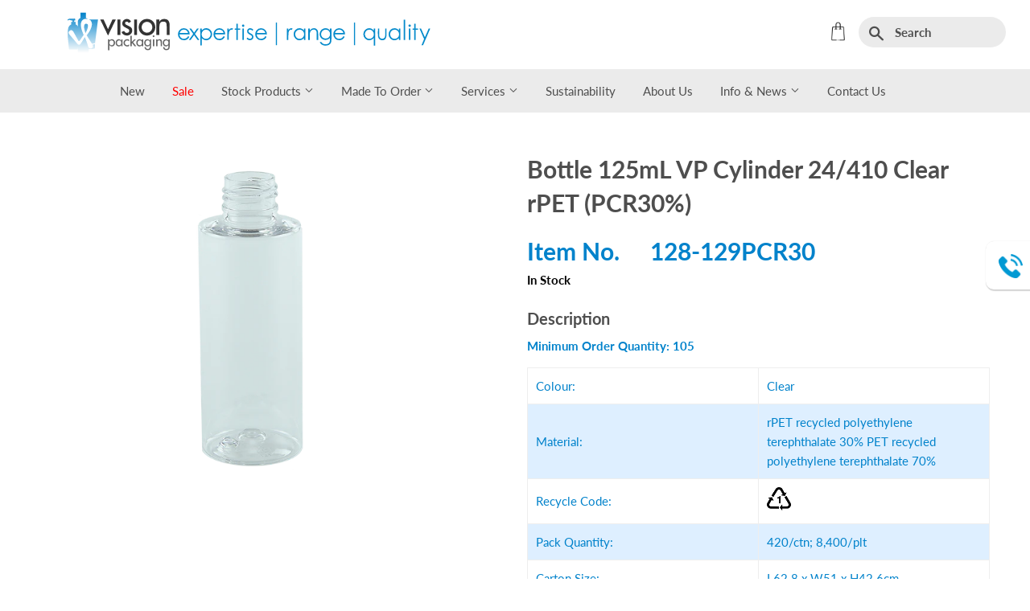

--- FILE ---
content_type: text/html; charset=utf-8
request_url: https://visionpackaging.com.au/products/bottle-125ml-vp-cylinder-24-410-clear-rpet-30-pcr-14gm
body_size: 29210
content:
<!doctype html>
<html class="no-touch no-js">
<head>
  <script>(function(H){H.className=H.className.replace(/\bno-js\b/,'js')})(document.documentElement)</script>
  <!-- Basic page needs ================================================== -->
  <meta charset="utf-8">
  <meta http-equiv="X-UA-Compatible" content="IE=edge,chrome=1">
  <link rel="preconnect" href="https://fonts.gstatic.com">
  <link href="https://fonts.googleapis.com/css2?family=Lato:ital,wght@1,300;1,400&display=swap" rel="stylesheet">
  
  
  
  <link rel="shortcut icon" href="//visionpackaging.com.au/cdn/shop/files/favicon_32x32.png?v=1614294258" type="image/png" />
  

  <!-- Title and description ================================================== -->
  <title>
  Bottle 125mL VP Cylinder 24/410 Clear rPET (PCR30%) &ndash; Vision Packaging
  </title>

  
    <meta name="description" content="Minimum Order Quantity: 105 Colour: Clear Material: rPET recycled polyethylene terephthalate 30% PET recycled polyethylene terephthalate 70% Recycle Code: Pack Quantity: 420/ctn; 8,400/plt Carton Size: L62.8 x W51 x H42.6cm Carton Weight: 7.60kg Quantity / Unit Price (ex GST): 105 $0.49 210 $0.44 420 $0.32 For larger q">
  

  <!-- Product meta ================================================== -->
  <!-- /snippets/social-meta-tags.liquid -->




<meta property="og:site_name" content="Vision Packaging">
<meta property="og:url" content="https://visionpackaging.com.au/products/bottle-125ml-vp-cylinder-24-410-clear-rpet-30-pcr-14gm">
<meta property="og:title" content="Bottle 125mL VP Cylinder 24/410 Clear rPET (PCR30%)">
<meta property="og:type" content="product">
<meta property="og:description" content="Minimum Order Quantity: 105 Colour: Clear Material: rPET recycled polyethylene terephthalate 30% PET recycled polyethylene terephthalate 70% Recycle Code: Pack Quantity: 420/ctn; 8,400/plt Carton Size: L62.8 x W51 x H42.6cm Carton Weight: 7.60kg Quantity / Unit Price (ex GST): 105 $0.49 210 $0.44 420 $0.32 For larger q">

  <meta property="og:price:amount" content="0.32">
  <meta property="og:price:currency" content="AUD">

<meta property="og:image" content="http://visionpackaging.com.au/cdn/shop/products/128-129_1200x1200.png?v=1593131698">
<meta property="og:image:secure_url" content="https://visionpackaging.com.au/cdn/shop/products/128-129_1200x1200.png?v=1593131698">


<meta name="twitter:card" content="summary_large_image">
<meta name="twitter:title" content="Bottle 125mL VP Cylinder 24/410 Clear rPET (PCR30%)">
<meta name="twitter:description" content="Minimum Order Quantity: 105 Colour: Clear Material: rPET recycled polyethylene terephthalate 30% PET recycled polyethylene terephthalate 70% Recycle Code: Pack Quantity: 420/ctn; 8,400/plt Carton Size: L62.8 x W51 x H42.6cm Carton Weight: 7.60kg Quantity / Unit Price (ex GST): 105 $0.49 210 $0.44 420 $0.32 For larger q">


  <!-- Helpers ================================================== -->
  <link rel="canonical" href="https://visionpackaging.com.au/products/bottle-125ml-vp-cylinder-24-410-clear-rpet-30-pcr-14gm">
  <meta name="viewport" content="width=device-width,initial-scale=1">

  <!-- CSS ================================================== -->
  <link href="//visionpackaging.com.au/cdn/shop/t/19/assets/theme.scss.css?v=13479362055242826381769572557" rel="stylesheet" type="text/css" media="all" />
    <link href="//visionpackaging.com.au/cdn/shop/t/19/assets/custom.scss.css?v=161781774264536249461734406221" rel="stylesheet" type="text/css" media="all" />
  <link href="//visionpackaging.com.au/cdn/shop/t/19/assets/slick.css?v=72376615944862524581681786757" rel="stylesheet" type="text/css" media="all" />
  
  
  <!-- Header hook for plugins ================================================== -->
  <script>window.performance && window.performance.mark && window.performance.mark('shopify.content_for_header.start');</script><meta id="shopify-digital-wallet" name="shopify-digital-wallet" content="/13424951367/digital_wallets/dialog">
<link rel="alternate" type="application/json+oembed" href="https://visionpackaging.com.au/products/bottle-125ml-vp-cylinder-24-410-clear-rpet-30-pcr-14gm.oembed">
<script async="async" src="/checkouts/internal/preloads.js?locale=en-AU"></script>
<script id="shopify-features" type="application/json">{"accessToken":"2003b0a85cfb1ab6e918128d6bf752b4","betas":["rich-media-storefront-analytics"],"domain":"visionpackaging.com.au","predictiveSearch":true,"shopId":13424951367,"locale":"en"}</script>
<script>var Shopify = Shopify || {};
Shopify.shop = "vision-packaging-dev.myshopify.com";
Shopify.locale = "en";
Shopify.currency = {"active":"AUD","rate":"1.0"};
Shopify.country = "AU";
Shopify.theme = {"name":"Filter Fix","id":122430193735,"schema_name":"Supply","schema_version":"8.6.0","theme_store_id":679,"role":"main"};
Shopify.theme.handle = "null";
Shopify.theme.style = {"id":null,"handle":null};
Shopify.cdnHost = "visionpackaging.com.au/cdn";
Shopify.routes = Shopify.routes || {};
Shopify.routes.root = "/";</script>
<script type="module">!function(o){(o.Shopify=o.Shopify||{}).modules=!0}(window);</script>
<script>!function(o){function n(){var o=[];function n(){o.push(Array.prototype.slice.apply(arguments))}return n.q=o,n}var t=o.Shopify=o.Shopify||{};t.loadFeatures=n(),t.autoloadFeatures=n()}(window);</script>
<script id="shop-js-analytics" type="application/json">{"pageType":"product"}</script>
<script defer="defer" async type="module" src="//visionpackaging.com.au/cdn/shopifycloud/shop-js/modules/v2/client.init-shop-cart-sync_BN7fPSNr.en.esm.js"></script>
<script defer="defer" async type="module" src="//visionpackaging.com.au/cdn/shopifycloud/shop-js/modules/v2/chunk.common_Cbph3Kss.esm.js"></script>
<script defer="defer" async type="module" src="//visionpackaging.com.au/cdn/shopifycloud/shop-js/modules/v2/chunk.modal_DKumMAJ1.esm.js"></script>
<script type="module">
  await import("//visionpackaging.com.au/cdn/shopifycloud/shop-js/modules/v2/client.init-shop-cart-sync_BN7fPSNr.en.esm.js");
await import("//visionpackaging.com.au/cdn/shopifycloud/shop-js/modules/v2/chunk.common_Cbph3Kss.esm.js");
await import("//visionpackaging.com.au/cdn/shopifycloud/shop-js/modules/v2/chunk.modal_DKumMAJ1.esm.js");

  window.Shopify.SignInWithShop?.initShopCartSync?.({"fedCMEnabled":true,"windoidEnabled":true});

</script>
<script>(function() {
  var isLoaded = false;
  function asyncLoad() {
    if (isLoaded) return;
    isLoaded = true;
    var urls = ["https:\/\/cdn.shopify.com\/s\/files\/1\/0134\/2495\/1367\/t\/19\/assets\/globo.filter.init.js?shop=vision-packaging-dev.myshopify.com"];
    for (var i = 0; i < urls.length; i++) {
      var s = document.createElement('script');
      s.type = 'text/javascript';
      s.async = true;
      s.src = urls[i];
      var x = document.getElementsByTagName('script')[0];
      x.parentNode.insertBefore(s, x);
    }
  };
  if(window.attachEvent) {
    window.attachEvent('onload', asyncLoad);
  } else {
    window.addEventListener('load', asyncLoad, false);
  }
})();</script>
<script id="__st">var __st={"a":13424951367,"offset":39600,"reqid":"80845b0a-59bf-451b-b156-50770203177d-1770019331","pageurl":"visionpackaging.com.au\/products\/bottle-125ml-vp-cylinder-24-410-clear-rpet-30-pcr-14gm","u":"756af6434b28","p":"product","rtyp":"product","rid":4644227776583};</script>
<script>window.ShopifyPaypalV4VisibilityTracking = true;</script>
<script id="captcha-bootstrap">!function(){'use strict';const t='contact',e='account',n='new_comment',o=[[t,t],['blogs',n],['comments',n],[t,'customer']],c=[[e,'customer_login'],[e,'guest_login'],[e,'recover_customer_password'],[e,'create_customer']],r=t=>t.map((([t,e])=>`form[action*='/${t}']:not([data-nocaptcha='true']) input[name='form_type'][value='${e}']`)).join(','),a=t=>()=>t?[...document.querySelectorAll(t)].map((t=>t.form)):[];function s(){const t=[...o],e=r(t);return a(e)}const i='password',u='form_key',d=['recaptcha-v3-token','g-recaptcha-response','h-captcha-response',i],f=()=>{try{return window.sessionStorage}catch{return}},m='__shopify_v',_=t=>t.elements[u];function p(t,e,n=!1){try{const o=window.sessionStorage,c=JSON.parse(o.getItem(e)),{data:r}=function(t){const{data:e,action:n}=t;return t[m]||n?{data:e,action:n}:{data:t,action:n}}(c);for(const[e,n]of Object.entries(r))t.elements[e]&&(t.elements[e].value=n);n&&o.removeItem(e)}catch(o){console.error('form repopulation failed',{error:o})}}const l='form_type',E='cptcha';function T(t){t.dataset[E]=!0}const w=window,h=w.document,L='Shopify',v='ce_forms',y='captcha';let A=!1;((t,e)=>{const n=(g='f06e6c50-85a8-45c8-87d0-21a2b65856fe',I='https://cdn.shopify.com/shopifycloud/storefront-forms-hcaptcha/ce_storefront_forms_captcha_hcaptcha.v1.5.2.iife.js',D={infoText:'Protected by hCaptcha',privacyText:'Privacy',termsText:'Terms'},(t,e,n)=>{const o=w[L][v],c=o.bindForm;if(c)return c(t,g,e,D).then(n);var r;o.q.push([[t,g,e,D],n]),r=I,A||(h.body.append(Object.assign(h.createElement('script'),{id:'captcha-provider',async:!0,src:r})),A=!0)});var g,I,D;w[L]=w[L]||{},w[L][v]=w[L][v]||{},w[L][v].q=[],w[L][y]=w[L][y]||{},w[L][y].protect=function(t,e){n(t,void 0,e),T(t)},Object.freeze(w[L][y]),function(t,e,n,w,h,L){const[v,y,A,g]=function(t,e,n){const i=e?o:[],u=t?c:[],d=[...i,...u],f=r(d),m=r(i),_=r(d.filter((([t,e])=>n.includes(e))));return[a(f),a(m),a(_),s()]}(w,h,L),I=t=>{const e=t.target;return e instanceof HTMLFormElement?e:e&&e.form},D=t=>v().includes(t);t.addEventListener('submit',(t=>{const e=I(t);if(!e)return;const n=D(e)&&!e.dataset.hcaptchaBound&&!e.dataset.recaptchaBound,o=_(e),c=g().includes(e)&&(!o||!o.value);(n||c)&&t.preventDefault(),c&&!n&&(function(t){try{if(!f())return;!function(t){const e=f();if(!e)return;const n=_(t);if(!n)return;const o=n.value;o&&e.removeItem(o)}(t);const e=Array.from(Array(32),(()=>Math.random().toString(36)[2])).join('');!function(t,e){_(t)||t.append(Object.assign(document.createElement('input'),{type:'hidden',name:u})),t.elements[u].value=e}(t,e),function(t,e){const n=f();if(!n)return;const o=[...t.querySelectorAll(`input[type='${i}']`)].map((({name:t})=>t)),c=[...d,...o],r={};for(const[a,s]of new FormData(t).entries())c.includes(a)||(r[a]=s);n.setItem(e,JSON.stringify({[m]:1,action:t.action,data:r}))}(t,e)}catch(e){console.error('failed to persist form',e)}}(e),e.submit())}));const S=(t,e)=>{t&&!t.dataset[E]&&(n(t,e.some((e=>e===t))),T(t))};for(const o of['focusin','change'])t.addEventListener(o,(t=>{const e=I(t);D(e)&&S(e,y())}));const B=e.get('form_key'),M=e.get(l),P=B&&M;t.addEventListener('DOMContentLoaded',(()=>{const t=y();if(P)for(const e of t)e.elements[l].value===M&&p(e,B);[...new Set([...A(),...v().filter((t=>'true'===t.dataset.shopifyCaptcha))])].forEach((e=>S(e,t)))}))}(h,new URLSearchParams(w.location.search),n,t,e,['guest_login'])})(!0,!0)}();</script>
<script integrity="sha256-4kQ18oKyAcykRKYeNunJcIwy7WH5gtpwJnB7kiuLZ1E=" data-source-attribution="shopify.loadfeatures" defer="defer" src="//visionpackaging.com.au/cdn/shopifycloud/storefront/assets/storefront/load_feature-a0a9edcb.js" crossorigin="anonymous"></script>
<script data-source-attribution="shopify.dynamic_checkout.dynamic.init">var Shopify=Shopify||{};Shopify.PaymentButton=Shopify.PaymentButton||{isStorefrontPortableWallets:!0,init:function(){window.Shopify.PaymentButton.init=function(){};var t=document.createElement("script");t.src="https://visionpackaging.com.au/cdn/shopifycloud/portable-wallets/latest/portable-wallets.en.js",t.type="module",document.head.appendChild(t)}};
</script>
<script data-source-attribution="shopify.dynamic_checkout.buyer_consent">
  function portableWalletsHideBuyerConsent(e){var t=document.getElementById("shopify-buyer-consent"),n=document.getElementById("shopify-subscription-policy-button");t&&n&&(t.classList.add("hidden"),t.setAttribute("aria-hidden","true"),n.removeEventListener("click",e))}function portableWalletsShowBuyerConsent(e){var t=document.getElementById("shopify-buyer-consent"),n=document.getElementById("shopify-subscription-policy-button");t&&n&&(t.classList.remove("hidden"),t.removeAttribute("aria-hidden"),n.addEventListener("click",e))}window.Shopify?.PaymentButton&&(window.Shopify.PaymentButton.hideBuyerConsent=portableWalletsHideBuyerConsent,window.Shopify.PaymentButton.showBuyerConsent=portableWalletsShowBuyerConsent);
</script>
<script data-source-attribution="shopify.dynamic_checkout.cart.bootstrap">document.addEventListener("DOMContentLoaded",(function(){function t(){return document.querySelector("shopify-accelerated-checkout-cart, shopify-accelerated-checkout")}if(t())Shopify.PaymentButton.init();else{new MutationObserver((function(e,n){t()&&(Shopify.PaymentButton.init(),n.disconnect())})).observe(document.body,{childList:!0,subtree:!0})}}));
</script>

<script>window.performance && window.performance.mark && window.performance.mark('shopify.content_for_header.end');</script>




  
  

  

  <script src="//visionpackaging.com.au/cdn/shop/t/19/assets/lazysizes.min.js?v=8147953233334221341681786757" async="async"></script>
  <script src="//visionpackaging.com.au/cdn/shop/t/19/assets/vendor.js?v=106177282645720727331681786757" defer="defer"></script>
  <script src="//visionpackaging.com.au/cdn/shop/t/19/assets/theme.js?v=77555885853292092991681786757" defer="defer"></script>
  
  <script src="https://kit.fontawesome.com/88cce38d66.js" crossorigin="anonymous"></script>


  

  

<!-- BEGIN app block: shopify://apps/tipo-related-products/blocks/app-embed/75cf2d86-3988-45e7-8f28-ada23c99704f --><script type="text/javascript">
  
    
    
    var Globo = Globo || {};
    window.Globo.RelatedProducts = window.Globo.RelatedProducts || {}; window.moneyFormat = "${{amount}}"; window.shopCurrency = "AUD";
    window.globoRelatedProductsConfig = {
      __webpack_public_path__ : "https://cdn.shopify.com/extensions/019c12f3-7254-7daf-8983-ca6ef431dc6d/globo-also-bought-cross-sell-126/assets/", apiUrl: "https://related-products.globo.io/api", alternateApiUrl: "https://related-products.globo.io",
      shop: "vision-packaging-dev.myshopify.com", domain: "visionpackaging.com.au",themeOs20: true, page: 'product',
      customer:null,
      urls:  { search: "\/search", collection: "\/collections" },
      translation: {"add_to_cart":"Add to cart","added_to_cart":"Added to cart","add_selected_to_cart":"Add selected to cart","added_selected_to_cart":"Added selected to cart","sale":"Sale","total_price":"Total price:","this_item":"This item:","sold_out":"Sold out"},
      settings: {"hidewatermark":false,"copyright":null,"redirect":true,"new_tab":false,"image_ratio":"100:150","hidden_tags":null,"exclude_tags":null,"hidden_collections":null,"carousel_autoplay":false,"carousel_disable_in_mobile":false,"carousel_items":6,"hideprice":false,"discount":{"enable":false,"condition":"any","type":"percentage","value":10},"sold_out":true,"carousel_loop":false,"carousel_rtl":false,"visible_tags":null},
      boughtTogetherIds: {},
      trendingProducts: [],
      productBoughtTogether: {"type":"product_bought_together","enable":true,"title":{"text":"Some Related Products","color":"#212121","fontSize":"25","align":"left"},"limit":10,"maxWidth":1170,"conditions":[{"id":"bought_together","name":"Bought together","status":0},{"id":"vendor","name":"Same current product vendor","status":0,"type":"same"},{"id":"type","name":"Same current product type","position":3,"status":0,"type":"same"},{"id":"collection","name":"Same current product collection","status":0,"type":"same"},{"id":"tags","name":"Same current product tags","status":0,"type":"same"},{"id":"global","name":"Products Tagged By \"Recommendation\"","status":0},{"id":"manual","name":"Manual","status":1}],"template":{"id":"1","elements":["price","addToCartBtn","variantSelector","saleLabel"],"productTitle":{"fontSize":"15","color":"#212121"},"productPrice":{"fontSize":"14","color":"#212121"},"productOldPrice":{"fontSize":16,"color":"#919191"},"button":{"fontSize":"14","color":"#ffffff","backgroundColor":"#212121"},"saleLabel":{"color":"#fff","backgroundColor":"#c00000"},"this_item":true},"random":false,"subtitle":{"text":"It is imperative that you TEST ITEMS for suitability and stability PRIOR TO purchase for \"in stock\" items or PRIOR TO production for \"made to order\" items.","color":"#000000","fontSize":"14"},"selected":true,"discount":true},
      productRelated: {"type":"product_related","enable":true,"title":{"text":"Other Colours","color":"#212121","fontSize":"25","align":"left"},"limit":10,"maxWidth":1170,"conditions":[{"id":"vendor","name":"Same current product vendor","status":1,"type":"same"},{"id":"manual","name":"Manual","status":0},{"id":"bought_together","name":"Bought together","status":0},{"id":"type","name":"Same current product type","position":3,"status":0,"type":"same"},{"id":"collection","name":"Same current product collection","status":0,"type":"same"},{"id":"tags","name":"Same current product tags","status":0,"type":"same"},{"id":"global","name":"Products Tagged By \"Recommendation\"","status":0}],"template":{"id":"1","elements":["price","addToCartBtn","variantSelector","saleLabel"],"productTitle":{"fontSize":"15","color":"#212121"},"productPrice":{"fontSize":"14","color":"#212121"},"productOldPrice":{"fontSize":16,"color":"#919191"},"button":{"fontSize":"14","color":"#ffffff","backgroundColor":"#212121"},"saleLabel":{"color":"#fff","backgroundColor":"#c00000"}},"random":false,"subtitle":{"text":null,"color":"#000000","fontSize":18},"selected":true,"discount":true},
      cart: {"type":"cart","enable":true,"title":{"text":"Related products","color":"#212121","fontSize":"20","align":"left"},"limit":10,"maxWidth":1170,"conditions":[{"id":"manual","name":"Manual","status":1},{"id":"bought_together","name":"Bought together","status":1},{"id":"tags","name":"Same current product tags","status":1,"type":"same"},{"id":"global","name":"Products Tagged By \"Recommendation\"","status":1}],"template":{"id":"3","elements":["price","addToCartBtn","variantSelector","saleLabel"],"productTitle":{"fontSize":"14","color":"#212121"},"productPrice":{"fontSize":"14","color":"#212121"},"productOldPrice":{"fontSize":16,"color":"#919191"},"button":{"fontSize":"15","color":"#ffffff","backgroundColor":"#212121"},"saleLabel":{"color":"#fff","backgroundColor":"#c00000"}},"random":false,"selected":true,"discount":true,"subtitle":{"text":"","color":"#000000","fontSize":18}},
      basis_collection_handle: 'globo_basis_collection',
      widgets: [],
      offers: [],
      view_name: 'globo.alsobought', cart_properties_name: '_bundle', upsell_properties_name: '_upsell_bundle',
      discounted_ids: [],discount_min_amount: 0,offerdiscounted_ids: [],offerdiscount_min_amount: 0,data: { ids: ["4644227776583"],handles: ["bottle-125ml-vp-cylinder-24-410-clear-rpet-30-pcr-14gm"], title : "Bottle 125mL VP Cylinder 24\/410 Clear rPET (PCR30%)", vendors: ["128ecoCYL0125X24410"], types: ["Unclassified"], tags: ["(BOT) VP CYLINDER","BOTTLE","CAP-51mL - 125mL","COL-Clear","ECOPCR","In Stock","MAT-RPET Recycled PET","NECK-24mm"], collections: [] },
        
        product: {id: "4644227776583", title: "Bottle 125mL VP Cylinder 24\/410 Clear rPET (PCR30%)", handle: "bottle-125ml-vp-cylinder-24-410-clear-rpet-30-pcr-14gm", price: 32, compare_at_price: null, images: ["//visionpackaging.com.au/cdn/shop/products/128-129.png?v=1593131698"], variants: [{"id":32254110761031,"title":"420\/ctn;\n8400\/plt;\ncour=34kg;","option1":"420\/ctn;\n8400\/plt;\ncour=34kg;","option2":null,"option3":null,"sku":"128-129PCR30","requires_shipping":true,"taxable":true,"featured_image":null,"available":true,"name":"Bottle 125mL VP Cylinder 24\/410 Clear rPET (PCR30%) - 420\/ctn;\n8400\/plt;\ncour=34kg;","public_title":"420\/ctn;\n8400\/plt;\ncour=34kg;","options":["420\/ctn;\n8400\/plt;\ncour=34kg;"],"price":32,"weight":14000,"compare_at_price":null,"inventory_management":"shopify","barcode":"","requires_selling_plan":false,"selling_plan_allocations":[]}], available: true, vendor: "128ecoCYL0125X24410", product_type: "Unclassified", tags: ["(BOT) VP CYLINDER","BOTTLE","CAP-51mL - 125mL","COL-Clear","ECOPCR","In Stock","MAT-RPET Recycled PET","NECK-24mm"], published_at:"2020-05-22 13:39:32 +1000"},cartdata:{ ids: [],handles: [], vendors: [], types: [], tags: [], collections: [] },upselldatas:{},cartitems:[],cartitemhandles: [],manualCollectionsDatas: {},layouts: [],
      no_image_url: "https://cdn.shopify.com/s/images/admin/no-image-large.gif",
      manualRecommendations:[], manualVendors:[], manualTags:[], manualProductTypes:[], manualCollections:[],
      app_version : 2,
      collection_handle: "", curPlan :  "BASIC" ,
    }; globoRelatedProductsConfig.settings.hidewatermark= true;
     globoRelatedProductsConfig.manualCollections = []; globoRelatedProductsConfig.manualProductTypes = []; globoRelatedProductsConfig.manualTags = []; globoRelatedProductsConfig.manualVendors = [];   globoRelatedProductsConfig.manualRecommendations["4644227776583"] = ["4565034106951","4565005566023","4565039251527","4565022212167","4565006090311"];   globoRelatedProductsConfig.data.collections = globoRelatedProductsConfig.data.collections.concat(["all-products","bottles","eco-pcr-3","eco-pcr","globo_basis_collection","in-stock","vp-cylinder"]);globoRelatedProductsConfig.boughtTogetherIds[4644227776583] = false;
        globoRelatedProductsConfig.boughtTogetherIds[4644227776583] =[];globoRelatedProductsConfig.upselldatas[4644227776583] = { title: "Bottle 125mL VP Cylinder 24\/410 Clear rPET (PCR30%)", collections :["all-products","bottles","eco-pcr-3","eco-pcr","globo_basis_collection","in-stock","vp-cylinder"], tags:["(BOT) VP CYLINDER","BOTTLE","CAP-51mL - 125mL","COL-Clear","ECOPCR","In Stock","MAT-RPET Recycled PET","NECK-24mm"], product_type:"Unclassified"};
</script>
<style>
  
</style>
<script>
  document.addEventListener('DOMContentLoaded', function () {
    document.querySelectorAll('[class*=globo_widget_]').forEach(function (el) {
      if (el.clientWidth < 600) {
        el.classList.add('globo_widget_mobile');
      }
    });
  });
</script>

<!-- BEGIN app snippet: globo-alsobought-style -->
<style>
    .ga-products-box .ga-product_image:after{padding-top:100%;}
    @media only screen and (max-width:749px){.return-link-wrapper{margin-bottom:0 !important;}}
    
        
        
            
                
                
                  .ga-products-box .ga-product_image:after{padding-top:150.0%;}
                
            
        
    
    
        

        


            #ga-product_bought_together{max-width:1170px;margin:15px auto;} #ga-product_bought_together h2{color:#212121;font-size:25px;text-align:left;}  #ga-product_bought_together .ga-subtitle{color:#000000;font-size:14px;text-align:left;}  #ga-product_bought_together .ga-product_title, #ga-product_bought_together select.ga-product_variant_select{color:#212121;font-size:15px;} #ga-product_bought_together span.ga-product_price{color:#212121;font-size:14px;}  #ga-product_bought_together .ga-product_oldprice{color:#919191;font-size:16px;}  #ga-product_bought_together button.ga-product_addtocart, #ga-product_bought_together button.ga-addalltocart{color:#ffffff;background-color:#212121;font-size:14px;} #ga-product_bought_together .ga-label_sale{color:#fff;background-color:#c00000;} #ga-product_related{max-width:1170px;margin:15px auto;} #ga-product_related h2{color:#212121;font-size:25px;text-align:left;}  #ga-product_related .ga-subtitle{color:#000000;font-size:18px;text-align:left;}  #ga-product_related .ga-product_title, #ga-product_related select.ga-product_variant_select{color:#212121;font-size:15px;} #ga-product_related span.ga-product_price{color:#212121;font-size:14px;}  #ga-product_related .ga-product_oldprice{color:#919191;font-size:16px;}  #ga-product_related button.ga-product_addtocart, #ga-product_related button.ga-addalltocart{color:#ffffff;background-color:#212121;font-size:14px;} #ga-product_related .ga-label_sale{color:#fff;background-color:#c00000;}
        
        
        #ga-cart{max-width:1170px;margin:15px auto;} #ga-cart h2{color:#212121;font-size:20px;text-align:left;}  #ga-cart .ga-subtitle{color:#000000;font-size:18px;text-align:left;}  #ga-cart .ga-product_title, #ga-cart select.ga-product_variant_select{color:#212121;font-size:14px;} #ga-cart span.ga-product_price{color:#212121;font-size:14px;}  #ga-cart .ga-product_oldprice{color:#919191;font-size:16px;}  #ga-cart button.ga-product_addtocart, #ga-cart button.ga-addalltocart{color:#ffffff;background-color:#212121;font-size:15px;} #ga-cart .ga-label_sale{color:#fff;background-color:#c00000;}
    </style>
<!-- END app snippet --><!-- BEGIN app snippet: globo-alsobought-template -->
<script id="globoRelatedProductsTemplate2" type="template/html">
  {% if box.template.id == 1 or box.template.id == '1' %}
  <div id="{{box.id}}" data-title="{{box.title.text | escape}}" class="ga ga-template_1 ga-products-box ga-template_themeid_{{ theme_store_id  }}"> {% if box.title and box.title.text and box.title.text != '' %} <h2 class="ga-title section-title"> <span>{{box.title.text}}</span> </h2> {% endif %} {% if box.subtitle and box.subtitle.text and box.subtitle.text != '' %} <div class="ga-subtitle">{{box.subtitle.text}}</div> {% endif %} <div class="ga-products"> <div class="ga-carousel_wrapper"> <div class="ga-carousel gowl-carousel" data-products-count="{{products.size}}"> {% for product in products %} {% assign first_available_variant = false %} {% for variant in product.variants %} {% if first_available_variant == false and variant.available %} {% assign first_available_variant = variant %} {% endif %} {% endfor %} {% if first_available_variant == false %} {% assign first_available_variant = product.variants[0] %} {% endif %} {% if product.images[0] %} {% assign featured_image = product.images[0] | img_url: '350x' %} {% else %} {% assign featured_image = no_image_url | img_url: '350x' %} {% endif %} <div class="ga-product" data-product-id="{{product.id}}"> <a {% if settings.new_tab %} target="_blank" {% endif %} href="/products/{{product.handle}}"> {% if box.template.elements contains 'saleLabel' and first_available_variant.compare_at_price > first_available_variant.price %} <span class="ga-label ga-label_sale">{{translation.sale}}</span> {% endif %} {% unless product.available %} <span class="ga-label ga-label_sold">{{translation.sold_out}}</span> {% endunless %} <div class="ga-product_image ga-product_image_{{product.id}}" id="ga-product_image_{{product.id}}" style="background-image: url('{{featured_image}}')"> <span></span> </div> </a> <a class="ga-product_title  " {% if settings.new_tab %} target="_blank" {% endif %} href="/products/{{product.handle}}">{{product.title}}</a> {% assign variants_size = product.variants | size %} <div class="ga-product_variants-container{% unless box.template.elements contains 'variantSelector' %} ga-hide{% endunless %}"> <select aria-label="Variant" class="ga-product_variant_select {% if variants_size == 1 %}ga-hide{% endif %}"> {% for variant in product.variants %} <option {% if first_available_variant.id == variant.id %} selected {% endif %} {% unless variant.available %} disabled {% endunless %} data-image="{% if variant.featured_image %}{{variant.featured_image.src | img_url: '350x'}}{% else %}{{featured_image}}{% endif %}" data-available="{{variant.available}}" data-compare_at_price="{{variant.compare_at_price}}" data-price="{{variant.price}}" value="{{variant.id}}">{{variant.title}} {% unless variant.available %} - {{translation.sold_out}} {% endunless %} </option> {% endfor %} </select> </div> {% if settings.setHideprice %} {% else %} {% if box.template.elements contains 'price' %} <span class="ga-product_price-container"> <span class="ga-product_price money   {% if first_available_variant.compare_at_price > first_available_variant.price %} ga-product_have_oldprice {% endif %}">{{first_available_variant.price | money}}</span> {% if first_available_variant.compare_at_price > first_available_variant.price %} <s class="ga-product_oldprice money">{{first_available_variant.compare_at_price | money}}</s> {% endif %} </span> {% endif %} {% if box.template.elements contains 'addToCartBtn' %} <button class="ga-product_addtocart" type="button" data-add="{{translation.add_to_cart}}" data-added="{{translation.added_to_cart}}">{{translation.add_to_cart}}</button> {% endif %} {% endif %} </div> {% endfor %} </div> </div> {%- unless settings.hidewatermark == true -%} <p style="text-align: right;font-size:small;display: inline-block !important; width: 100%;">{% if settings.copyright !='' %}{{ settings.copyright }}{%- endif -%}</p>{%- endunless -%} </div> </div>
  {% elsif box.template.id == 2 or box.template.id == '2' %}
  <div id="{{box.id}}" data-title="{{box.title.text | escape}}" class="ga ga-template_2 ga-products-box "> {% if box.title and box.title.text and box.title.text != '' %} <h2 class="ga-title section-title "> <span>{{box.title.text}}</span> </h2> {% endif %} {% if box.subtitle and box.subtitle.text and box.subtitle.text != '' %} <div class="ga-subtitle">{{box.subtitle.text}}</div> {% endif %} {% assign total_price = 0 %} {% assign total_sale_price = 0 %} <div class="ga-products"> <div class="ga-products_image"> {% for product in products %} {% assign first_available_variant = false %} {% for variant in product.variants %} {% if first_available_variant == false and variant.available %} {% assign first_available_variant = variant %} {% endif %} {% endfor %} {% if first_available_variant == false %} {% assign first_available_variant = product.variants[0] %} {% endif %} {% if first_available_variant.available and box.template.selected %} {% assign total_price = total_price | plus: first_available_variant.price %} {% if first_available_variant.compare_at_price > first_available_variant.price %} {% assign total_sale_price = total_sale_price | plus: first_available_variant.compare_at_price %} {% else %} {% assign total_sale_price = total_sale_price | plus: first_available_variant.price %} {% endif %} {% endif %} {% if product.images[0] %} {% assign featured_image = product.images[0] | img_url: '350x' %} {% else %} {% assign featured_image = no_image_url | img_url: '350x' %} {% endif %} <div class="ga-product {% if forloop.last %}last{% endif %}" id="ga-product_{{product.id}}"> <a {% if settings.new_tab %} target="_blank" {% endif %} href="/products/{{product.handle}}"> {% unless product.available %} <span class="ga-label ga-label_sold">{{translation.sold_out}}</span> {% endunless %} <img class="ga-product_image_{{product.id}}" id="ga-product_image_{{product.id}}" src="{{featured_image}}" alt="{{product.title}}"/> </a> </div> {% endfor %} {% if settings.setHideprice %} {% else %} <div class="ga-product-form {% unless total_price > 0 %}ga-hide{% endunless %}"> {% if box.template.elements contains 'price' %} <div> {{translation.total_price}} <span class="ga-product_price ga-product_totalprice money">{{total_price | money}}</span> <span class="ga-product_oldprice ga-product_total_sale_price money {% if total_price >= total_sale_price %} ga-hide {% endif %}">{{ total_sale_price | money}}</span> </div> {% endif %} {% if box.template.elements contains 'addToCartBtn' %} <button class="ga-addalltocart" type="button" data-add="{{translation.add_selected_to_cart}}" data-added="{{translation.added_selected_to_cart}}">{{translation.add_selected_to_cart}}</button> {% endif %} </div> {% endif %} </div> </div> <ul class="ga-products-input"> {% for product in products %} {% assign first_available_variant = false %} {% for variant in product.variants %} {% if first_available_variant == false and variant.available %} {% assign first_available_variant = variant %} {% endif %} {% endfor %} {% if first_available_variant == false %} {% assign first_available_variant = product.variants[0] %} {% endif %} {% if product.images[0] %} {% assign featured_image = product.images[0] | img_url: '350x' %} {% else %} {% assign featured_image = no_image_url | img_url: '350x' %} {% endif %} <li class="ga-product{% unless box.template.selected %} ga-deactive{% endunless %}" data-product-id="{{product.id}}"> <input {% unless product.available %} disabled {% endunless %} class="selectedItem" {% if box.template.selected and product.available == true %} checked {% endif %} type="checkbox" value="{{product.id}}"/> <a class="ga-product_title" {% if settings.new_tab %} target="_blank" {% endif %} href="/products/{{product.handle}}"> {% if product.id == cur_product_id %} <strong>{{translation.this_item}} </strong> {% endif %} {{product.title}} {% unless product.available %} - {{translation.sold_out}} {% endunless %} </a> {% assign variants_size = product.variants | size %} <div class="ga-product_variants-container{% unless box.template.elements contains 'variantSelector' %} ga-hide{% endunless %}"> <select {% unless product.available %} disabled {% endunless %} aria-label="Variant" class="ga-product_variant_select {% if variants_size == 1 %}ga-hide{% endif %}"> {% for variant in product.variants %} <option {% if first_available_variant.id == variant.id %} selected {% endif %} {% unless variant.available %} disabled {% endunless %} data-image="{% if variant.featured_image %}{{variant.featured_image.src | img_url: '100x'}}{% else %}{{featured_image}}{% endif %}" data-available="{{variant.available}}" data-compare_at_price="{{variant.compare_at_price}}" data-price="{{variant.price}}" value="{{variant.id}}">{{variant.title}} {% unless variant.available %} - {{translation.sold_out}} {% endunless %} </option> {% endfor %} </select> </div> {% if settings.setHideprice %} {% else %} {% if box.template.elements contains 'price' %} <span class="ga-product_price-container"> <span class="ga-product_price money   {% if first_available_variant.compare_at_price > first_available_variant.price %} ga-product_have_oldprice {% endif %}">{{first_available_variant.price | money}}</span> {% if first_available_variant.compare_at_price > first_available_variant.price %} <s class="ga-product_oldprice money">{{first_available_variant.compare_at_price | money}}</s> {% endif %} </span> {% endif %} {% endif %} </li> {% endfor %} </ul> {%- unless settings.hidewatermark == true -%} <p style="text-align: right;font-size:small;display: inline-block !important; width: 100%;"> {% if settings.copyright !='' %} {{ settings.copyright }} {%- endif -%} </p> {%- endunless -%} </div>
  {% elsif box.template.id == 3 or box.template.id == '3' %}
  <div id="{{box.id}}" data-title="{{box.title.text | escape}}" class="ga ga-template_3 ga-products-box  "> {% if box.title and box.title.text and box.title.text != '' %} <h2 class="ga-title section-title "> <span>{{box.title.text}}</span> </h2> {% endif %} {% if box.subtitle and box.subtitle.text and box.subtitle.text != '' %} <div class="ga-subtitle">{{box.subtitle.text}}</div> {% endif %} {% assign total_price = 0 %} {% assign total_sale_price = 0 %} <div class="ga-products"> <ul class="ga-products-table"> {% for product in products %} {% assign first_available_variant = false %} {% for variant in product.variants %} {% if first_available_variant == false and variant.available %} {% assign first_available_variant = variant %} {% endif %} {% endfor %} {% if first_available_variant == false %} {% assign first_available_variant = product.variants[0] %} {% endif %} {% if first_available_variant.available and box.template.selected %} {% assign total_price = total_price | plus: first_available_variant.price %} {% if first_available_variant.compare_at_price > first_available_variant.price %} {% assign total_sale_price = total_sale_price | plus: first_available_variant.compare_at_price %} {% else %} {% assign total_sale_price = total_sale_price | plus: first_available_variant.price %} {% endif %} {% endif %} {% if product.images[0] %} {% assign featured_image = product.images[0] | img_url: '100x' %} {% else %} {% assign featured_image = no_image_url | img_url: '100x' %} {% endif %} <li class="ga-product{% unless box.template.selected %} ga-deactive{% endunless %}" data-product-id="{{product.id}}"> <div class="product_main"> <input {% unless product.available %} disabled {% endunless %} class="selectedItem" {% if box.template.selected and product.available == true %} checked {% endif %} type="checkbox" value=""/> <a {% if settings.new_tab %} target="_blank" {% endif %} href="/products/{{product.handle}}" class="ga-products_image"> {% unless product.available %} <span class="ga-label ga-label_sold">{{translation.sold_out}}</span> {% endunless %} <span> <img class="ga-product_image_{{product.id}}" id="ga-product_image_{{product.id}}" src="{{featured_image}}" alt="{{product.title}}"/> </span> </a> <div> <a class="ga-product_title" {% if settings.new_tab %} target="_blank" {% endif %} href="/products/{{product.handle}}"> {% if product.id == cur_product_id %} <strong>{{translation.this_item}} </strong> {% endif %} {{product.title}} {% unless product.available %} - {{translation.sold_out}} {% endunless %} </a> </div> </div> {% assign variants_size = product.variants | size %} <div class="ga-product_variants-container{% unless box.template.elements contains 'variantSelector' %} ga-hide{% endunless %}"> <select {% unless product.available %} disabled {% endunless %} aria-label="Variant" class="ga-product_variant_select {% if variants_size == 1 %}ga-hide{% endif %}"> {% for variant in product.variants %} <option {% if first_available_variant.id == variant.id %} selected {% endif %} {% unless variant.available %} disabled {% endunless %} data-image="{% if variant.featured_image %}{{variant.featured_image.src | img_url: '100x'}}{% else %}{{featured_image}}{% endif %}" data-available="{{variant.available}}" data-compare_at_price="{{variant.compare_at_price}}" data-price="{{variant.price}}" value="{{variant.id}}">{{variant.title}} {% unless variant.available %} - {{translation.sold_out}} {% endunless %} </option> {% endfor %} </select> </div> {% if settings.setHideprice %} {% else %} {% if box.template.elements contains 'price' %} <span class="ga-product_price-container"> <span class="ga-product_price money   {% if first_available_variant.compare_at_price > first_available_variant.price %} ga-product_have_oldprice {% endif %}">{{first_available_variant.price | money}}</span> {% if first_available_variant.compare_at_price > first_available_variant.price %} <s class="ga-product_oldprice money">{{first_available_variant.compare_at_price | money}}</s> {% endif %} </span> {% endif %} {% endif %} </li> {% endfor %} </ul> {% if settings.setHideprice %} {% else %} <div class="ga-product-form{% unless box.template.selected or total_price > 0 %} ga-hide{% endunless %}"> {% if box.template.elements contains 'price' %} <div>{{translation.total_price}} <span class="ga-product_price ga-product_totalprice money">{{total_price | money}}</span> <span class="ga-product_oldprice ga-product_total_sale_price money {% if total_price >= total_sale_price %} ga-hide {% endif %}">{{ total_sale_price | money}}</span> </div> {% endif %} {% if box.template.elements contains 'addToCartBtn' %} <button class="ga-addalltocart" type="button" data-add="{{translation.add_selected_to_cart}}" data-added="{{translation.added_selected_to_cart}}">{{translation.add_selected_to_cart}}</button> {% endif %} </div> {% endif %} </div> {%- unless settings.hidewatermark == true -%} <p style="text-align: right;font-size:small;display: inline-block !important; width: 100%;"> {% if settings.copyright !='' %} {{ settings.copyright }} {%- endif -%} </p> {%- endunless -%} </div>
  {% elsif box.template.id == 4 or box.template.id == '4' %}
  <div id="{{box.id}}" data-title="{{box.title.text | escape}}" class="ga ga-template_4 ga-products-box"> {% if box.title and box.title.text and box.title.text != '' %} <h2 class="ga-title section-title"> <span>{{box.title.text}}</span> </h2> {% endif %} {% if box.subtitle and box.subtitle.text and box.subtitle.text != '' %} <div class="ga-subtitle">{{box.subtitle.text}}</div> {% endif %} {% assign total_price = 0 %} <div class="ga-products"> <div class="ga-products_wrapper"> <ul class="ga-related-products" data-products-count="{{products.size}}"> {% for product in products %} {% assign first_available_variant = false %} {% for variant in product.variants %} {% if first_available_variant == false and variant.available %} {% assign first_available_variant = variant %} {% endif %} {% endfor %} {% if first_available_variant == false %} {% assign first_available_variant = product.variants[0] %} {% endif %} {% if first_available_variant.available and box.template.selected %} {% assign total_price = total_price | plus: first_available_variant.price %} {% endif %} {% if product.images[0] %} {% assign featured_image = product.images[0] | img_url: '350x' %} {% else %} {% assign featured_image = no_image_url | img_url: '350x' %} {% endif %} <li class="ga-product" data-product-id="{{product.id}}"> <div class="ga-product-wp"> <a {% if settings.new_tab %} target="_blank" {% endif %} href="/products/{{product.handle}}"> {% if box.template.elements contains 'saleLabel' and first_available_variant.compare_at_price > first_available_variant.price %} <span class="ga-label ga-label_sale">{{translation.sale}}</span> {% endif %} {% unless product.available %} <span class="ga-label ga-label_sold">{{translation.sold_out}}</span> {% endunless %} <div class="ga-product_image ga-product_image_{{product.id}}" id="ga-product_image_{{product.id}}" style="background-image: url('{{featured_image}}')"> <span></span> </div> </a> <a class="ga-product_title " {% if settings.new_tab %} target="_blank" {% endif %} href="/products/{{product.handle}}">{{product.title}}</a> {% assign variants_size = product.variants | size %} <div class="ga-product_variants-container{% unless box.template.elements contains 'variantSelector' %} ga-hide{% endunless %}"> <select aria-label="Variant" class="ga-product_variant_select {% if variants_size == 1 %}ga-hide{% endif %}"> {% for variant in product.variants %} <option {% if first_available_variant.id == variant.id %} selected {% endif %} {% unless variant.available %} disabled {% endunless %} data-image="{% if variant.featured_image %}{{variant.featured_image.src | img_url: '350x'}}{% else %}{{featured_image}}{% endif %}" data-available="{{variant.available}}" data-compare_at_price="{{variant.compare_at_price}}" data-price="{{variant.price}}" value="{{variant.id}}">{{variant.title}} {% unless variant.available %} - {{translation.sold_out}} {% endunless %} </option> {% endfor %} </select> </div> {% if settings.setHideprice %} {% else %} {% if box.template.elements contains 'price' %} <span class="ga-product_price-container"> <span class="ga-product_price money  {% if first_available_variant.compare_at_price > first_available_variant.price %} ga-product_have_oldprice {% endif %}">{{first_available_variant.price | money}}</span> {% if first_available_variant.compare_at_price > first_available_variant.price %} <s class="ga-product_oldprice money">{{first_available_variant.compare_at_price | money}}</s> {% endif %} </span> {% endif %} {% endif %} </div> </li> {% endfor %} </ul> {% if settings.setHideprice %} {% else %} <div class="ga-product-form{% unless box.template.selected or total_price > 0 %} ga-hide{% endunless %}"> {% if box.template.elements contains 'price' %} <div class="ga-total-box">{{translation.total_price}} <span class="ga-product_price ga-product_totalprice money">{{total_price | money}}</span> </div> {% endif %} {% if box.template.elements contains 'addToCartBtn' %} <button class="ga-addalltocart" type="button" data-add="{{translation.add_selected_to_cart}}" data-added="{{translation.added_selected_to_cart}}">{{translation.add_selected_to_cart}}</button> {% endif %} </div> {% endif %} </div> </div> {%- unless settings.hidewatermark == true -%} <p style="text-align: right;font-size:small;display: inline-block !important; width: 100%;"> {% if settings.copyright !='' %} {{ settings.copyright }} {%- endif -%} </p> {%- endunless -%} </div>
  {% elsif box.template.id == 5 or box.template.id == '5' %}
  <div id="{{box.id}}" data-title="{{box.title.text | escape}}" class="ga ga-template_5 ga-products-box"> {% if box.title and box.title.text and box.title.text != '' %} <h2 class="ga-title section-title"> <span>{{box.title.text}}</span> </h2> {% endif %} {% if box.subtitle and box.subtitle.text and box.subtitle.text != '' %} <div class="ga-subtitle">{{box.subtitle.text}}</div> {% endif %} {% assign total_price = 0 %} <div class="ga-products"> <div class="ga-products_wrapper"> <ul class="ga-related-vertical" data-products-count="{{products.size}}"> {% for product in products %} {% assign first_available_variant = false %} {% for variant in product.variants %} {% if first_available_variant == false and variant.available %} {% assign first_available_variant = variant %} {% endif %} {% endfor %} {% if first_available_variant == false %} {% assign first_available_variant = product.variants[0] %} {% endif %} {% if first_available_variant.available and box.template.selected %} {% assign total_price = total_price | plus: first_available_variant.price %} {% endif %} {% if product.images[0] %} {% assign featured_image = product.images[0] | img_url: '350x' %} {% else %} {% assign featured_image = no_image_url | img_url: '350x' %} {% endif %} <li class="ga-product" data-product-id="{{product.id}}"> <a class="ga-product-image-wp" {% if settings.new_tab %} target="_blank" {% endif %} href="/products/{{product.handle}}"> {% if box.template.elements contains 'saleLabel' and first_available_variant.compare_at_price > first_available_variant.price %} <span class="ga-label ga-label_sale">{{translation.sale}}</span> {% endif %} {% unless product.available %} <span class="ga-label ga-label_sold">{{translation.sold_out}}</span> {% endunless %} <div class="ga-product_image ga-product_image_{{product.id}}" id="ga-product_image_{{product.id}}" style="background-image: url('{{featured_image}}')"> <span></span> </div> </a> <div class="ga-related-vertical-content"> <a class="ga-product_title " {% if settings.new_tab %} target="_blank" {% endif %} href="/products/{{product.handle}}">{{product.title}}</a> {% assign variants_size = product.variants | size %} <div class="ga-product_variants-container{% unless box.template.elements contains 'variantSelector' %} ga-hide{% endunless %}"> <select aria-label="Variant" class="ga-product_variant_select {% if variants_size == 1 %}ga-hide{% endif %}"> {% for variant in product.variants %} <option {% if first_available_variant.id == variant.id %} selected {% endif %} {% unless variant.available %} disabled {% endunless %} data-image="{% if variant.featured_image %}{{variant.featured_image.src | img_url: '350x'}}{% else %}{{featured_image}}{% endif %}" data-available="{{variant.available}}" data-compare_at_price="{{variant.compare_at_price}}" data-price="{{variant.price}}" value="{{variant.id}}">{{variant.title}} {% unless variant.available %} - {{translation.sold_out}} {% endunless %} </option> {% endfor %} </select> </div> {% if settings.setHideprice %} {% else %} {% if box.template.elements contains 'price' %} <span class="ga-product_price-container"> <span class="ga-product_price money  {% if first_available_variant.compare_at_price > first_available_variant.price %} ga-product_have_oldprice {% endif %}">{{first_available_variant.price | money}}</span> {% if first_available_variant.compare_at_price > first_available_variant.price %} <s class="ga-product_oldprice money">{{first_available_variant.compare_at_price | money}}</s> {% endif %} </span> {% endif %} {% endif %} </div> {% if settings.setHideprice %} {% else %} {% if box.template.elements contains 'addToCartBtn' %} <div class="ga-product_addtocart_wp"> <button class="ga-product_addtocart" type="button" data-add="{{translation.add_to_cart}}" data-added="{{translation.added_to_cart}}">{{translation.add_to_cart}}</button> </div> {% endif %} {% endif %} </li> {% endfor %} </ul> </div> </div> {%- unless settings.hidewatermark == true -%} <p style="text-align: right;font-size:small;display: inline-block !important; width: 100%;"> {% if settings.copyright !='' %} {{ settings.copyright }} {%- endif -%} </p> {%- endunless -%} </div>
  {% elsif box.template.id == 6 or box.template.id == '6' %}
  <div id="{{box.id}}" data-title="{{box.title.text | escape}}" class="ga ga-template_6 ga-products-box"> {% if box.title and box.title.text and box.title.text != '' %} <h2 class="ga-title section-title"> <span>{{box.title.text}}</span> </h2> {% endif %} {% if box.subtitle and box.subtitle.text and box.subtitle.text != '' %} <div class="ga-subtitle">{{box.subtitle.text}}</div> {% endif %} <div class="ga-products"> <div class="ga-carousel_wrapper"> <div class="ga-carousel gowl-carousel" data-products-count="{{products.size}}"> {% for product in products %} {% assign first_available_variant = false %} {% for variant in product.variants %} {% if first_available_variant == false and variant.available %} {% assign first_available_variant = variant %} {% endif %} {% endfor %} {% if first_available_variant == false %} {% assign first_available_variant = product.variants[0] %} {% endif %} {% if product.images[0] %} {% assign featured_image = product.images[0] | img_url: '350x' %} {% else %} {% assign featured_image = no_image_url | img_url: '350x' %} {% endif %} <div class="ga-product" data-product-id="{{product.id}}"> <a class="ga-product-image-wp" {% if settings.new_tab %} target="_blank" {% endif %} href="/products/{{product.handle}}"> {% if box.template.elements contains 'saleLabel' and first_available_variant.compare_at_price > first_available_variant.price %} <span class="ga-label ga-label_sale">{{translation.sale}}</span> {% endif %} {% unless product.available %} <span class="ga-label ga-label_sold">{{translation.sold_out}}</span> {% endunless %} <div class="ga-product_image ga-product_image_{{product.id}}" id="ga-product_image_{{product.id}}" style="background-image: url('{{featured_image}}')"> <span></span> </div> </a> <div class="ga-related-vertical-content"> <a class="ga-product_title " {% if settings.new_tab %} target="_blank" {% endif %} href="/products/{{product.handle}}">{{product.title}}</a> {% assign variants_size = product.variants | size %} <div class="ga-product_variants-container{% unless box.template.elements contains 'variantSelector' %} ga-hide{% endunless %}"> <select aria-label="Variant" class="ga-product_variant_select {% if variants_size == 1 %}ga-hide{% endif %}"> {% for variant in product.variants %} <option {% if first_available_variant.id == variant.id %} selected {% endif %} {% unless variant.available %} disabled {% endunless %} data-image="{% if variant.featured_image %}{{variant.featured_image.src | img_url: '350x'}}{% else %}{{featured_image}}{% endif %}" data-available="{{variant.available}}" data-compare_at_price="{{variant.compare_at_price}}" data-price="{{variant.price}}" value="{{variant.id}}">{{variant.title}} {% unless variant.available %} - {{translation.sold_out}} {% endunless %} </option> {% endfor %} </select> </div> {% if settings.setHideprice %} {% else %} {% if box.template.elements contains 'price' %} <span class="ga-product_price-container"> <span class="ga-product_price money  {% if first_available_variant.compare_at_price > first_available_variant.price %} ga-product_have_oldprice {% endif %}">{{first_available_variant.price | money}}</span> {% if first_available_variant.compare_at_price > first_available_variant.price %} <s class="ga-product_oldprice money">{{first_available_variant.compare_at_price | money}}</s> {% endif %} </span> {% endif %} {% if box.template.elements contains 'addToCartBtn' %} <button class="ga-product_addtocart" type="button" data-add="{{translation.add_to_cart}}" data-added="{{translation.added_to_cart}}">{{translation.add_to_cart}}</button> {% endif %} {% endif %} </div> </div> {% endfor %} </div> </div> </div> {%- unless settings.hidewatermark == true -%} <p style="text-align: right;font-size:small;display: inline-block !important; width: 100%;"> {% if settings.copyright !='' %} {{ settings.copyright }} {%- endif -%} </p> {%- endunless -%} </div>
  {% endif %}
</script>

<!-- END app snippet -->
<!-- END app block --><!-- BEGIN app block: shopify://apps/smart-filter-search/blocks/app-embed/5cc1944c-3014-4a2a-af40-7d65abc0ef73 -->
<link href="https://cdn.shopify.com/extensions/019c1c91-1ec1-728e-9e5d-9608f5b70d41/smart-product-filters-684/assets/globo.filter.min.js" as="script" rel="preload">
<link rel="preconnect" href="https://filter-x3.globo.io" crossorigin>
<link rel="dns-prefetch" href="https://filter-x3.globo.io"><link rel="stylesheet" href="https://cdn.shopify.com/extensions/019c1c91-1ec1-728e-9e5d-9608f5b70d41/smart-product-filters-684/assets/globo.search.css" media="print" onload="this.media='all'">
<link rel="stylesheet" href="https://cdn.shopify.com/extensions/019c1c91-1ec1-728e-9e5d-9608f5b70d41/smart-product-filters-684/assets/globo.search.carousel.css" media="print" onload="this.media='all'">
<meta id="search_terms_value" content="" />
<!-- BEGIN app snippet: global.variables --><script>
  window.shopCurrency = "AUD";
  window.shopCountry = "AU";
  window.shopLanguageCode = "en";

  window.currentCurrency = "AUD";
  window.currentCountry = "AU";
  window.currentLanguageCode = "en";

  window.shopCustomer = false

  window.useCustomTreeTemplate = false;
  window.useCustomProductTemplate = false;

  window.GloboFilterRequestOrigin = "https://visionpackaging.com.au";
  window.GloboFilterShopifyDomain = "vision-packaging-dev.myshopify.com";
  window.GloboFilterSFAT = "";
  window.GloboFilterSFApiVersion = "2025-07";
  window.GloboFilterProxyPath = "/apps/globofilters";
  window.GloboFilterRootUrl = "";
  window.GloboFilterTranslation = {"search":{"suggestions":"Suggestions","collections":"Collections","pages":"Pages","products":"Products","view_all":"Search for","not_found":"Sorry, nothing found for"},"filter":{"filter_by":"Filter By","clear_all":"Clear All","clear":"Clear","in_stock":"In Stock","out_of_stock":"COMING SOON","ready_to_ship":"Ready to ship"},"sort":{"sort_by":"Sort By","manually":"Featured","availability_in_stock_first":"Availability","best_selling":"Best Selling","alphabetically_a_z":"Alphabetically, A-Z","alphabetically_z_a":"Alphabetically, Z-A","price_low_to_high":"Price, low to high","price_high_to_low":"Price, high to low","date_new_to_old":"Date, new to old","date_old_to_new":"Date, old to new","sale_off":"% Sale off"},"product":{"add_to_cart":"Add to cart","unavailable":"Unavailable","sold_out":"Sold out","sale":"Sale","load_more":"Load more","limit":"Show","no_results":"No products found"},"labels":{"176282":"Capacity","97352":"Title","97351":"Neck Size","97350":"Colour","97349":"Capacity","97348":"47","97347":"zzz-Range","97346":"Availability","97345":"Percent Sale","97344":"Price","97343":"Product Type","247229":"Availability","247227":"Availability","100475":"Colour","100474":"Range","100473":"Colour","100472":"Range","100471":"Colour","100470":"Range","100469":"Colour","100468":"Range","110662":"Capacity","106761":"Material","106759":"Capacity","106760":"Neck Size","106758":"Range","106757":"Material","106756":"Neck Size","106755":"Capacity","106754":"Range","106753":"Material","106752":"Neck Size","106751":"Capacity","106749":"Material","106750":"Range","106747":"Capacity","106748":"Neck Size","106746":"Range","106741":"Material","106740":"Neck Size","106739":"Capacity","106738":"Crap","106737":"Material","106736":"Neck Size","106735":"Capacity","106734":"Range","106731":"Capacity","106732":"Neck Size","106733":"Material","106730":"Material","106729":"Neck Size","106728":"Capacity","106727":"Material","106726":"Neck Size","106725":"Capacity","106723":"Material","106724":"Range","106721":"crap","106722":"Neck Size","110658":"Capacity","110656":"Capacity","106383":"Neck Size","106382":"Capacity","106384":"Material","100457":"Colour","100456":"Range","100455":"Colour","100453":"Colour","100454":"Range","100452":"Range","100451":"Range","100449":"Colour","100450":"Range","100448":"Range","97774":"Range","97775":"Product Type","97776":"Colour","97777":"Colour","194861":"Neck Size","194860":"Material","194859":"Colour","194858":"Capacity","102290":"Range","102291":"Tag","106307":"Colour","106385":"Range","106365":"Capacity","106380":"Colour","111226":"Neck Size","111225":"Neck Size","111224":"Neck Size","111222":"Neck Size","111221":"Neck Size","111220":"Neck Size","111219":"Neck Size","111218":"Neck Size","109319":"Range","110660":"Capacity","110864":"Neck Size","194856":"Range","194857":"Availability","176285":"Capacity","176283":"Capacity","176286":"Capacity","194259":"In Stock","194263":"In Stock","194264":"In Stock","194260":"In Stock","194258":"In Stock","194262":"In Stock","194261":"In Stock","194268":"Availability","194267":"In Stock","194266":"In Stock","164971":"Range","164973":"Colour","164975":"Neck Size","164976":"Material","165688":"Category","194265":"In Stock","174491":"Range","174490":"Colour","174487":"Material","174488":"Neck Size","176287":"Capacity","176280":"Capacity","194245":"In Stock","206453":"Colour","206454":"Neck","206448":"In Stock","206455":"Range"}};
  window.isMultiCurrency =false;
  window.globoEmbedFilterAssetsUrl = 'https://cdn.shopify.com/extensions/019c1c91-1ec1-728e-9e5d-9608f5b70d41/smart-product-filters-684/assets/';
  window.assetsUrl = window.globoEmbedFilterAssetsUrl;
  window.GloboMoneyFormat = "${{amount}}";
</script><!-- END app snippet -->
<script type="text/javascript" hs-ignore data-ccm-injected>document.getElementsByTagName('html')[0].classList.add('spf-filter-loading','spf-has-filter', 'gf-left','theme-store-id-679','gf-theme-version-8','spf-layout-theme');
window.enabledEmbedFilter = true;
window.currentThemeId = 122430193735;
window.sortByRelevance = false;
window.moneyFormat = "${{amount}}";
window.GloboMoneyWithCurrencyFormat = "${{amount}} AUD";
window.filesUrl = '//visionpackaging.com.au/cdn/shop/files/';
var GloboEmbedFilterConfig = {
api: {filterUrl: "https://filter-x3.globo.io/filter",searchUrl: "https://filter-x3.globo.io/search", url: "https://filter-x3.globo.io"},
shop: {
  name: "Vision Packaging",
  url: "https://visionpackaging.com.au",
  domain: "vision-packaging-dev.myshopify.com",
  locale: "en",
  cur_locale: "en",
  predictive_search_url: "/search/suggest",
  country_code: "AU",
  root_url: "",
  cart_url: "/cart",
  search_url: "/search",
  cart_add_url: "/cart/add",
  search_terms_value: "",
  product_image: {width: 350, height: 500},
  no_image_url: "https://cdn.shopify.com/s/images/themes/product-1.png",
  swatches: [],
  swatchConfig: {"enable":false},
  enableRecommendation: false,
  themeStoreId: 679,
  hideOneValue: false,
  newUrlStruct: false,
  newUrlForSEO: false,redirects: {"cobalt":"/pages/mto-bottles","soft touch":"/pages/made-to-order","rose gold":"/pages/mto-pumps","pink":"/pages/mto-airless","pink airless pump":"/pages/mto-airless","pink airless":"/pages/mto-airless","gold pump":"/pages/mto-pumps","frosted glass jar":"/pages/mto-jar","glass jar":"/pages/mto-jar","glass jars":"/pages/mto-jar","gold lid":"/pages/mto-jar","frosted":"/pages/mto-bottles","frosted glass":"/pages/mto-bottles","green bottle":"/pages/mto-bottles","green spray bottle":"/pages/mto-bottles","bamboo":"/pages/mto-jar"},
  images: {},
  settings: {"floating_number":"02 9668 9122","product_banner":null,"blog_banner":"\/\/visionpackaging.com.au\/cdn\/shop\/files\/banner2.jpg?v=1615321132","maincol_banner":"\/\/visionpackaging.com.au\/cdn\/shop\/files\/AJAR-Banner_200px_high.jpg?v=1614304987","maincol_prod_banner":null,"subcol_banner":null,"contact_banner":"\/\/visionpackaging.com.au\/cdn\/shop\/files\/shutterstock_1445541800_compressed.jpg?v=1615321118","contact_description":"Lorem Ipsum is simply dummy text of the printing and typesetting industry. Lorem Ipsum has been the industry's standard dummy text ever since the 1500s, when an unknown printer took a galley of type and scrambled it to make a type specimen book.","employment_banner":null,"employment_description":"Lorem Ipsum is simply dummy text of the printing and typesetting industry. Lorem Ipsum has been the industry's standard dummy text ever since the 1500s, when an unknown printer took a galley of type and scrambled it to make a type specimen book.","sustainability_banner":"\/\/visionpackaging.com.au\/cdn\/shop\/files\/banner2.jpg?v=1615321132","tube_dimes_banner":"\/\/visionpackaging.com.au\/cdn\/shop\/files\/banner-tubedimensions_resiz_Darker.jpg?v=1627967475","about_banner":"\/\/visionpackaging.com.au\/cdn\/shop\/files\/joseph-barrientos-oQl0eVYd_n8-unsplash_1.jpg?v=1614305382","services_banner":"\/\/visionpackaging.com.au\/cdn\/shop\/files\/download_1.jpg?v=1615321119","made_banner":"\/\/visionpackaging.com.au\/cdn\/shop\/files\/shutterstock_190964363_1__compressed.jpg?v=1615321118","MTO_airless_banner":"\/\/visionpackaging.com.au\/cdn\/shop\/files\/banner-airless2.jpg?v=1628070702","MTO_bottles_banner":"\/\/visionpackaging.com.au\/cdn\/shop\/files\/banner-airless2.jpg?v=1628070702","color_primary":"#0098d3","color_secondary":"#f3f3f3","color_accent":"#0098d3","color_body_bg":"#ffffff","color_borders":"#898989","product_reviews_star_color":"#e5c649","color_header_background":"#ffffff","color_header_text":"#4e4e4e","color_header_cart_search":"#ebebeb","color_nav_bg":"#ffffff","color_nav_text":"#4e4e4e","color_body_text":"#4e4e4e","color_heading_text":"#4e4e4e","color_footer_bg":"#0098d3","color_footer_text":"#ffffff","color_footer_social_link":"#545454","type_base_font":{"error":"json not allowed for this object"},"type_base_size":"15px","type_header_font":{"error":"json not allowed for this object"},"type_header_transform":false,"type_accent_font":{"error":"json not allowed for this object"},"type_navigation_size":"15px","type_navigation_transform":true,"type_button_size":"15px","type_button_transform":true,"favicon":"\/\/visionpackaging.com.au\/cdn\/shop\/files\/favicon.png?v=1614294258","cart_notes_enable":false,"ajax_cart_method":"page","share_image":null,"social_twitter_link":"","social_facebook_link":"","social_pinterest_link":"","social_google_plus_link":"","social_instagram_link":"","social_snapchat_link":"","social_tumblr_link":"","social_youtube_link":"","social_vimeo_link":"","social_fancy_link":"","social_sharing_style":"is-normal","share_facebook":true,"share_twitter":true,"share_pinterest":true,"superscript_decimals":true,"checkout_header_image":null,"checkout_logo_image":"\/\/visionpackaging.com.au\/cdn\/shop\/files\/logo.jpg?v=1614294258","checkout_logo_position":"left","checkout_logo_size":"medium","checkout_body_background_image":null,"checkout_body_background_color":"rgba(0,0,0,0)","checkout_input_background_color_mode":"white","checkout_sidebar_background_image":null,"checkout_sidebar_background_color":"#fafafa","checkout_heading_font":"-apple-system, BlinkMacSystemFont, 'Segoe UI', Roboto, Helvetica, Arial, sans-serif, 'Apple Color Emoji', 'Segoe UI Emoji', 'Segoe UI Symbol'","checkout_body_font":"-apple-system, BlinkMacSystemFont, 'Segoe UI', Roboto, Helvetica, Arial, sans-serif, 'Apple Color Emoji', 'Segoe UI Emoji', 'Segoe UI Symbol'","checkout_accent_color":"#0098d3","checkout_button_color":"#0098d3","checkout_error_color":"#e32c2b","tubedimensions_banner":"shopify:\/\/shop_images\/banner-tubedimensions_resized.jpg","contact_banner2":"shopify:\/\/shop_images\/william-iven-SpVHcbuKi6E-unsplash_1.jpg","collection_sidebar_filters":"tags","customer_layout":"customer_area"},
  gridSettings: {"layout":"theme","useCustomTemplate":false,"useCustomTreeTemplate":false,"skin":4,"limits":[12,24,48],"productsPerPage":24,"sorts":[],"noImageUrl":"https:\/\/cdn.shopify.com\/s\/images\/themes\/product-1.png","imageWidth":"350","imageHeight":"500","imageRatio":142.85714285714286,"imageSize":"350_500","alignment":"left","hideOneValue":false,"elements":["soldoutLabel","saleLabel","secondImage"],"saleLabelClass":" sale-percent","saleMode":2,"gridItemClass":"spf-col-xl-3 spf-col-lg-4 spf-col-md-4 spf-col-sm-6 spf-col-6","swatchClass":" round","swatchConfig":{"enable":false},"variant_redirect":false,"showSelectedVariantInfo":"0"},
  home_filter: false,
  page: "product",
  sorts: [],
  cache: true,
  layout: "theme",
  marketTaxInclusion: false,
  priceTaxesIncluded: true,
  customerTaxesIncluded: true,
  useCustomTemplate: false,
  hasQuickviewTemplate: false
},
analytic: {"enableViewProductAnalytic":true,"enableSearchAnalytic":true,"enableFilterAnalytic":true,"enableATCAnalytic":false},
taxes: [],
special_countries: null,
adjustments: false,
year_make_model: {
  id: 0,
  prefix: "gff_",
  heading: "",
  showSearchInput: false,
  showClearAllBtn: false
},
filter: {
  id:355,
  prefix: "gf_",
  layout: 1,
  sublayout: 1,
  showCount: true,
  showRefine: true,
  refineSettings: {"style":"square","positions":["sidebar_mobile","sidebar_desktop","toolbar_mobile"],"color":"#000000","iconColor":"#959595","bgColor":"#E8E8E8"},
  isLoadMore: 0,
  filter_on_search_page: true
},
search:{
  enable: true,
  zero_character_suggestion: false,
  pages_suggestion: {enable:false,limit:5},
  keywords_suggestion: {enable:true,limit:5},
  articles_suggestion: {enable:false,limit:5},
  layout: 1,
  product_list_layout: "carousel",
  elements: ["vendor"]
},
collection: {
  id:0,
  handle:'',
  sort: 'best-selling',
  vendor: null,
  tags: null,
  type: null,
  term: document.getElementById("search_terms_value") != null ? document.getElementById("search_terms_value").content : "",
  limit: 24,
  settings: null,
  products_count: 0,
  enableCollectionSearch: false,
  displayTotalProducts: true,
  excludeTags:null,
  showSelectedVariantInfo: true
},
selector: {products: ""}
}
</script>
<script class="globo-filter-settings-js">
try {} catch (error) {}
</script>
<script src="https://cdn.shopify.com/extensions/019c1c91-1ec1-728e-9e5d-9608f5b70d41/smart-product-filters-684/assets/globo.filter.themes.min.js" defer></script><style>.gf-block-title h3, 
.gf-block-title .h3,
.gf-form-input-inner label {
  font-size: 14px !important;
  color: #3a3a3a !important;
  text-transform: uppercase !important;
  font-weight: bold !important;
}
.gf-option-block .gf-btn-show-more{
  font-size: 14px !important;
  text-transform: none !important;
  font-weight: normal !important;
}
.gf-option-block ul li a, 
.gf-option-block ul li button, 
.gf-option-block ul li a span.gf-count,
.gf-option-block ul li button span.gf-count,
.gf-clear, 
.gf-clear-all, 
.selected-item.gf-option-label a,
.gf-form-input-inner select,
.gf-refine-toggle{
  font-size: 14px !important;
  color: #000000 !important;
  text-transform: none !important;
  font-weight: normal !important;
}

.gf-refine-toggle-mobile,
.gf-form-button-group button {
  font-size: 14px !important;
  text-transform: none !important;
  font-weight: normal !important;
  color: #3a3a3a !important;
  border: 1px solid #bfbfbf !important;
  background: #ffffff !important;
}
.gf-option-block-box-rectangle.gf-option-block ul li.gf-box-rectangle a,
.gf-option-block-box-rectangle.gf-option-block ul li.gf-box-rectangle button {
  border-color: #000000 !important;
}
.gf-option-block-box-rectangle.gf-option-block ul li.gf-box-rectangle a.checked,
.gf-option-block-box-rectangle.gf-option-block ul li.gf-box-rectangle button.checked{
  color: #fff !important;
  background-color: #000000 !important;
}
@media (min-width: 768px) {
  .gf-option-block-box-rectangle.gf-option-block ul li.gf-box-rectangle button:hover,
  .gf-option-block-box-rectangle.gf-option-block ul li.gf-box-rectangle a:hover {
    color: #fff !important;
    background-color: #000000 !important;	
  }
}
.gf-option-block.gf-option-block-select select {
  color: #000000 !important;
}

#gf-form.loaded, .gf-YMM-forms.loaded {
  background: #FFFFFF !important;
}
#gf-form h2, .gf-YMM-forms h2 {
  color: #3a3a3a !important;
}
#gf-form label, .gf-YMM-forms label{
  color: #3a3a3a !important;
}
.gf-form-input-wrapper select, 
.gf-form-input-wrapper input{
  border: 1px solid #DEDEDE !important;
  background-color: #FFFFFF !important;
  border-radius: 0px !important;
}
#gf-form .gf-form-button-group button, .gf-YMM-forms .gf-form-button-group button{
  color: #FFFFFF !important;
  background: #3a3a3a !important;
  border-radius: 0px !important;
}

.spf-product-card.spf-product-card__template-3 .spf-product__info.hover{
  background: #FFFFFF;
}
a.spf-product-card__image-wrapper{
  padding-top: 100%;
}
.h4.spf-product-card__title a{
  color: #343434;
  font-size: 16px;
  font-family: "Lato", sans-serif;   font-weight: 700;  font-style: normal;
  text-transform: none;
}
.h4.spf-product-card__title a:hover{
  color: #0098d3;
}
.spf-product-card button.spf-product__form-btn-addtocart{
  font-size: 14px;
   font-family: inherit;   font-weight: normal;   font-style: normal;   text-transform: none;
}
.spf-product-card button.spf-product__form-btn-addtocart,
.spf-product-card.spf-product-card__template-4 a.open-quick-view,
.spf-product-card.spf-product-card__template-5 a.open-quick-view,
#gfqv-btn{
  color: #4d5959 !important;
  border: 1px solid #ffffff !important;
  background: #ffffff !important;
}
.spf-product-card button.spf-product__form-btn-addtocart:hover,
.spf-product-card.spf-product-card__template-4 a.open-quick-view:hover,
.spf-product-card.spf-product-card__template-5 a.open-quick-view:hover{
  color: #4d5959 !important;
  border: 1px solid #f9f9f9 !important;
  background: #f9f9f9 !important;
}
span.spf-product__label.spf-product__label-soldout{
  color: #000;
  background: #989898;
}
span.spf-product__label.spf-product__label-sale{
  color: #F0F0F0;
  background: #d21625;
}
.spf-product-card__vendor a{
  color: #696969;
  font-size: 14px;
  font-family: "Lato", sans-serif;   font-weight: 400;   font-style: normal; }
.spf-product-card__vendor a:hover{
  color: #b59677;
}
.spf-product-card__price-wrapper{
  font-size: 14px;
}
.spf-image-ratio{
  padding-top:100% !important;
}
.spf-product-card__oldprice,
.spf-product-card__saleprice,
.spf-product-card__price,
.gfqv-product-card__oldprice,
.gfqv-product-card__saleprice,
.gfqv-product-card__price
{
  font-size: 14px;
  font-family: "Lato", sans-serif;   font-weight: 400;   font-style: normal; }

span.spf-product-card__price, span.gfqv-product-card__price{
  color: #141414;
}
span.spf-product-card__oldprice, span.gfqv-product-card__oldprice{
  color: #858585;
}
span.spf-product-card__saleprice, span.gfqv-product-card__saleprice{
  color: #141414;
}
/* Product Title */
.h4.spf-product-card__title{
    
}
.h4.spf-product-card__title a{

}

/* Product Vendor */
.spf-product-card__vendor{
    
}
.spf-product-card__vendor a{

}

/* Product Price */
.spf-product-card__price-wrapper{
    
}

/* Product Old Price */
span.spf-product-card__oldprice{
    
}

/* Product Sale Price */
span.spf-product-card__saleprice{
    
}

/* Product Regular Price */
span.spf-product-card__price{

}

/* Quickview button */
.open-quick-view{
    
}

/* Add to cart button */
button.spf-product__form-btn-addtocart{
    
}

/* Product image */
img.spf-product-card__image{
    
}

/* Sale label */
span.spf-product__label.spf-product__label.spf-product__label-sale{
    
}

/* Sold out label */
span.spf-product__label.spf-product__label.spf-product__label-soldout{
    
}</style><script>
    window.addEventListener('globoFilterRenderSearchCompleted', function () {
      if( theme && theme.a11y && typeof theme.a11y.removeTrapFocus == "function" ){
        theme.a11y.removeTrapFocus({
          $container: $('#shopify-section-header'),
          namespace: 'mobileMenuToggle'
        });
        setTimeout(function(){
          theme.a11y.removeTrapFocus({
            $container: $('#shopify-section-header'),
            namespace: 'mobileMenuToggle'
          });
          $('.gl-d-searchbox-input').focus();
        }, 600);
      }
    });
  </script>

<style></style><script></script><style>
  #gf-grid, #gf-grid *, #gf-loading, #gf-tree, #gf-tree * {
    box-sizing: border-box;
    -webkit-box-sizing: border-box;
    -moz-box-sizing: border-box;
  }
  .gf-refine-toggle-mobile span, span#gf-mobile-refine-toggle {
    align-items: center;
    display: flex;
    height: 38px;
    line-height: 1.45;
    padding: 0 10px;
  }
  .gf-left #gf-tree {
    clear: left;
    min-height: 1px;
    text-align: left;
    width: 20%;
    display: inline-flex;
    flex-direction: column;
  }
  .gf-left #gf-tree:not(.spf-hidden) + #gf-grid {
    padding-left: 25px;
    width: 80%;
    display: inline-flex;
    float: none !important;
    flex-direction: column;
  }
  div#gf-grid:after {
    content: "";
    display: block;
    clear: both;
  }
  .gf-controls-search-form {
    display: flex;
    flex-wrap: wrap;
    margin-bottom: 15px;
    position: relative;
  }
  input.gf-controls-search-input {
    -webkit-appearance: none;
    -moz-appearance: none;
    appearance: none;
    border: 1px solid #e8e8e8;
    border-radius: 2px;
    box-sizing: border-box;
    flex: 1 1 auto;
    font-size: 13px;
    height: 40px;
    line-height: 1;
    margin: 0;
    max-width: 100%;
    outline: 0;
    padding: 10px 30px 10px 40px;
    width: 100%
  }
  span.gf-count {
    font-size: .9em;
    opacity: .6
  }
  button.gf-controls-clear-button,button.gf-controls-search-button {
    background: 0 0;
    border: none;
    border-radius: 0;
    box-shadow: none;
    height: 100%;
    left: 0;
    min-width: auto;
    outline: 0;
    padding: 12px!important;
    position: absolute;
    top: 0;
    width: 40px
  }
  button.gf-controls-search-button {
    cursor: default;
    line-height: 1
  }
  button.gf-controls-search-button svg {
    max-height: 100%;
    max-width: 100%
  }
  button.gf-controls-clear-button {
    display: none;
    left: auto;
    right: 0
  }
  .gf-actions {
    align-items: center;
    display: flex;
    flex-wrap: wrap;
    margin-bottom: 15px;
    margin-left: -8px;
    margin-right: -8px
  }
  span.gf-summary {
    flex: 1 1 auto;
    font-size: 14px;
    height: 38px;
    line-height: 38px;
    text-align: left
  }
  .gf-filter-selection {
    display: flex
  }
</style><script class="globo-filter-theme-product-list-selector-js">window.themeProductListSelector = "#CollectionSection .grid-uniform, .grid-uniform";</script><script class="globo-filter-custom-js">if(window.AVADA_SPEED_WHITELIST){const spfs_w = new RegExp("smart-product-filter-search", 'i'); if(Array.isArray(window.AVADA_SPEED_WHITELIST)){window.AVADA_SPEED_WHITELIST.push(spfs_w);}else{window.AVADA_SPEED_WHITELIST = [spfs_w];}} </script><!-- END app block --><script src="https://cdn.shopify.com/extensions/019c12f3-7254-7daf-8983-ca6ef431dc6d/globo-also-bought-cross-sell-126/assets/globo.alsobought.min.js" type="text/javascript" defer="defer"></script>
<script src="https://cdn.shopify.com/extensions/019c1c91-1ec1-728e-9e5d-9608f5b70d41/smart-product-filters-684/assets/globo.filter.min.js" type="text/javascript" defer="defer"></script>
<link href="https://monorail-edge.shopifysvc.com" rel="dns-prefetch">
<script>(function(){if ("sendBeacon" in navigator && "performance" in window) {try {var session_token_from_headers = performance.getEntriesByType('navigation')[0].serverTiming.find(x => x.name == '_s').description;} catch {var session_token_from_headers = undefined;}var session_cookie_matches = document.cookie.match(/_shopify_s=([^;]*)/);var session_token_from_cookie = session_cookie_matches && session_cookie_matches.length === 2 ? session_cookie_matches[1] : "";var session_token = session_token_from_headers || session_token_from_cookie || "";function handle_abandonment_event(e) {var entries = performance.getEntries().filter(function(entry) {return /monorail-edge.shopifysvc.com/.test(entry.name);});if (!window.abandonment_tracked && entries.length === 0) {window.abandonment_tracked = true;var currentMs = Date.now();var navigation_start = performance.timing.navigationStart;var payload = {shop_id: 13424951367,url: window.location.href,navigation_start,duration: currentMs - navigation_start,session_token,page_type: "product"};window.navigator.sendBeacon("https://monorail-edge.shopifysvc.com/v1/produce", JSON.stringify({schema_id: "online_store_buyer_site_abandonment/1.1",payload: payload,metadata: {event_created_at_ms: currentMs,event_sent_at_ms: currentMs}}));}}window.addEventListener('pagehide', handle_abandonment_event);}}());</script>
<script id="web-pixels-manager-setup">(function e(e,d,r,n,o){if(void 0===o&&(o={}),!Boolean(null===(a=null===(i=window.Shopify)||void 0===i?void 0:i.analytics)||void 0===a?void 0:a.replayQueue)){var i,a;window.Shopify=window.Shopify||{};var t=window.Shopify;t.analytics=t.analytics||{};var s=t.analytics;s.replayQueue=[],s.publish=function(e,d,r){return s.replayQueue.push([e,d,r]),!0};try{self.performance.mark("wpm:start")}catch(e){}var l=function(){var e={modern:/Edge?\/(1{2}[4-9]|1[2-9]\d|[2-9]\d{2}|\d{4,})\.\d+(\.\d+|)|Firefox\/(1{2}[4-9]|1[2-9]\d|[2-9]\d{2}|\d{4,})\.\d+(\.\d+|)|Chrom(ium|e)\/(9{2}|\d{3,})\.\d+(\.\d+|)|(Maci|X1{2}).+ Version\/(15\.\d+|(1[6-9]|[2-9]\d|\d{3,})\.\d+)([,.]\d+|)( \(\w+\)|)( Mobile\/\w+|) Safari\/|Chrome.+OPR\/(9{2}|\d{3,})\.\d+\.\d+|(CPU[ +]OS|iPhone[ +]OS|CPU[ +]iPhone|CPU IPhone OS|CPU iPad OS)[ +]+(15[._]\d+|(1[6-9]|[2-9]\d|\d{3,})[._]\d+)([._]\d+|)|Android:?[ /-](13[3-9]|1[4-9]\d|[2-9]\d{2}|\d{4,})(\.\d+|)(\.\d+|)|Android.+Firefox\/(13[5-9]|1[4-9]\d|[2-9]\d{2}|\d{4,})\.\d+(\.\d+|)|Android.+Chrom(ium|e)\/(13[3-9]|1[4-9]\d|[2-9]\d{2}|\d{4,})\.\d+(\.\d+|)|SamsungBrowser\/([2-9]\d|\d{3,})\.\d+/,legacy:/Edge?\/(1[6-9]|[2-9]\d|\d{3,})\.\d+(\.\d+|)|Firefox\/(5[4-9]|[6-9]\d|\d{3,})\.\d+(\.\d+|)|Chrom(ium|e)\/(5[1-9]|[6-9]\d|\d{3,})\.\d+(\.\d+|)([\d.]+$|.*Safari\/(?![\d.]+ Edge\/[\d.]+$))|(Maci|X1{2}).+ Version\/(10\.\d+|(1[1-9]|[2-9]\d|\d{3,})\.\d+)([,.]\d+|)( \(\w+\)|)( Mobile\/\w+|) Safari\/|Chrome.+OPR\/(3[89]|[4-9]\d|\d{3,})\.\d+\.\d+|(CPU[ +]OS|iPhone[ +]OS|CPU[ +]iPhone|CPU IPhone OS|CPU iPad OS)[ +]+(10[._]\d+|(1[1-9]|[2-9]\d|\d{3,})[._]\d+)([._]\d+|)|Android:?[ /-](13[3-9]|1[4-9]\d|[2-9]\d{2}|\d{4,})(\.\d+|)(\.\d+|)|Mobile Safari.+OPR\/([89]\d|\d{3,})\.\d+\.\d+|Android.+Firefox\/(13[5-9]|1[4-9]\d|[2-9]\d{2}|\d{4,})\.\d+(\.\d+|)|Android.+Chrom(ium|e)\/(13[3-9]|1[4-9]\d|[2-9]\d{2}|\d{4,})\.\d+(\.\d+|)|Android.+(UC? ?Browser|UCWEB|U3)[ /]?(15\.([5-9]|\d{2,})|(1[6-9]|[2-9]\d|\d{3,})\.\d+)\.\d+|SamsungBrowser\/(5\.\d+|([6-9]|\d{2,})\.\d+)|Android.+MQ{2}Browser\/(14(\.(9|\d{2,})|)|(1[5-9]|[2-9]\d|\d{3,})(\.\d+|))(\.\d+|)|K[Aa][Ii]OS\/(3\.\d+|([4-9]|\d{2,})\.\d+)(\.\d+|)/},d=e.modern,r=e.legacy,n=navigator.userAgent;return n.match(d)?"modern":n.match(r)?"legacy":"unknown"}(),u="modern"===l?"modern":"legacy",c=(null!=n?n:{modern:"",legacy:""})[u],f=function(e){return[e.baseUrl,"/wpm","/b",e.hashVersion,"modern"===e.buildTarget?"m":"l",".js"].join("")}({baseUrl:d,hashVersion:r,buildTarget:u}),m=function(e){var d=e.version,r=e.bundleTarget,n=e.surface,o=e.pageUrl,i=e.monorailEndpoint;return{emit:function(e){var a=e.status,t=e.errorMsg,s=(new Date).getTime(),l=JSON.stringify({metadata:{event_sent_at_ms:s},events:[{schema_id:"web_pixels_manager_load/3.1",payload:{version:d,bundle_target:r,page_url:o,status:a,surface:n,error_msg:t},metadata:{event_created_at_ms:s}}]});if(!i)return console&&console.warn&&console.warn("[Web Pixels Manager] No Monorail endpoint provided, skipping logging."),!1;try{return self.navigator.sendBeacon.bind(self.navigator)(i,l)}catch(e){}var u=new XMLHttpRequest;try{return u.open("POST",i,!0),u.setRequestHeader("Content-Type","text/plain"),u.send(l),!0}catch(e){return console&&console.warn&&console.warn("[Web Pixels Manager] Got an unhandled error while logging to Monorail."),!1}}}}({version:r,bundleTarget:l,surface:e.surface,pageUrl:self.location.href,monorailEndpoint:e.monorailEndpoint});try{o.browserTarget=l,function(e){var d=e.src,r=e.async,n=void 0===r||r,o=e.onload,i=e.onerror,a=e.sri,t=e.scriptDataAttributes,s=void 0===t?{}:t,l=document.createElement("script"),u=document.querySelector("head"),c=document.querySelector("body");if(l.async=n,l.src=d,a&&(l.integrity=a,l.crossOrigin="anonymous"),s)for(var f in s)if(Object.prototype.hasOwnProperty.call(s,f))try{l.dataset[f]=s[f]}catch(e){}if(o&&l.addEventListener("load",o),i&&l.addEventListener("error",i),u)u.appendChild(l);else{if(!c)throw new Error("Did not find a head or body element to append the script");c.appendChild(l)}}({src:f,async:!0,onload:function(){if(!function(){var e,d;return Boolean(null===(d=null===(e=window.Shopify)||void 0===e?void 0:e.analytics)||void 0===d?void 0:d.initialized)}()){var d=window.webPixelsManager.init(e)||void 0;if(d){var r=window.Shopify.analytics;r.replayQueue.forEach((function(e){var r=e[0],n=e[1],o=e[2];d.publishCustomEvent(r,n,o)})),r.replayQueue=[],r.publish=d.publishCustomEvent,r.visitor=d.visitor,r.initialized=!0}}},onerror:function(){return m.emit({status:"failed",errorMsg:"".concat(f," has failed to load")})},sri:function(e){var d=/^sha384-[A-Za-z0-9+/=]+$/;return"string"==typeof e&&d.test(e)}(c)?c:"",scriptDataAttributes:o}),m.emit({status:"loading"})}catch(e){m.emit({status:"failed",errorMsg:(null==e?void 0:e.message)||"Unknown error"})}}})({shopId: 13424951367,storefrontBaseUrl: "https://visionpackaging.com.au",extensionsBaseUrl: "https://extensions.shopifycdn.com/cdn/shopifycloud/web-pixels-manager",monorailEndpoint: "https://monorail-edge.shopifysvc.com/unstable/produce_batch",surface: "storefront-renderer",enabledBetaFlags: ["2dca8a86"],webPixelsConfigList: [{"id":"70090823","eventPayloadVersion":"v1","runtimeContext":"LAX","scriptVersion":"1","type":"CUSTOM","privacyPurposes":["ANALYTICS"],"name":"Google Analytics tag (migrated)"},{"id":"shopify-app-pixel","configuration":"{}","eventPayloadVersion":"v1","runtimeContext":"STRICT","scriptVersion":"0450","apiClientId":"shopify-pixel","type":"APP","privacyPurposes":["ANALYTICS","MARKETING"]},{"id":"shopify-custom-pixel","eventPayloadVersion":"v1","runtimeContext":"LAX","scriptVersion":"0450","apiClientId":"shopify-pixel","type":"CUSTOM","privacyPurposes":["ANALYTICS","MARKETING"]}],isMerchantRequest: false,initData: {"shop":{"name":"Vision Packaging","paymentSettings":{"currencyCode":"AUD"},"myshopifyDomain":"vision-packaging-dev.myshopify.com","countryCode":"AU","storefrontUrl":"https:\/\/visionpackaging.com.au"},"customer":null,"cart":null,"checkout":null,"productVariants":[{"price":{"amount":0.32,"currencyCode":"AUD"},"product":{"title":"Bottle 125mL VP Cylinder 24\/410 Clear rPET (PCR30%)","vendor":"128ecoCYL0125X24410","id":"4644227776583","untranslatedTitle":"Bottle 125mL VP Cylinder 24\/410 Clear rPET (PCR30%)","url":"\/products\/bottle-125ml-vp-cylinder-24-410-clear-rpet-30-pcr-14gm","type":"Unclassified"},"id":"32254110761031","image":{"src":"\/\/visionpackaging.com.au\/cdn\/shop\/products\/128-129.png?v=1593131698"},"sku":"128-129PCR30","title":"420\/ctn;\n8400\/plt;\ncour=34kg;","untranslatedTitle":"420\/ctn;\n8400\/plt;\ncour=34kg;"}],"purchasingCompany":null},},"https://visionpackaging.com.au/cdn","1d2a099fw23dfb22ep557258f5m7a2edbae",{"modern":"","legacy":""},{"shopId":"13424951367","storefrontBaseUrl":"https:\/\/visionpackaging.com.au","extensionBaseUrl":"https:\/\/extensions.shopifycdn.com\/cdn\/shopifycloud\/web-pixels-manager","surface":"storefront-renderer","enabledBetaFlags":"[\"2dca8a86\"]","isMerchantRequest":"false","hashVersion":"1d2a099fw23dfb22ep557258f5m7a2edbae","publish":"custom","events":"[[\"page_viewed\",{}],[\"product_viewed\",{\"productVariant\":{\"price\":{\"amount\":0.32,\"currencyCode\":\"AUD\"},\"product\":{\"title\":\"Bottle 125mL VP Cylinder 24\/410 Clear rPET (PCR30%)\",\"vendor\":\"128ecoCYL0125X24410\",\"id\":\"4644227776583\",\"untranslatedTitle\":\"Bottle 125mL VP Cylinder 24\/410 Clear rPET (PCR30%)\",\"url\":\"\/products\/bottle-125ml-vp-cylinder-24-410-clear-rpet-30-pcr-14gm\",\"type\":\"Unclassified\"},\"id\":\"32254110761031\",\"image\":{\"src\":\"\/\/visionpackaging.com.au\/cdn\/shop\/products\/128-129.png?v=1593131698\"},\"sku\":\"128-129PCR30\",\"title\":\"420\/ctn;\\n8400\/plt;\\ncour=34kg;\",\"untranslatedTitle\":\"420\/ctn;\\n8400\/plt;\\ncour=34kg;\"}}]]"});</script><script>
  window.ShopifyAnalytics = window.ShopifyAnalytics || {};
  window.ShopifyAnalytics.meta = window.ShopifyAnalytics.meta || {};
  window.ShopifyAnalytics.meta.currency = 'AUD';
  var meta = {"product":{"id":4644227776583,"gid":"gid:\/\/shopify\/Product\/4644227776583","vendor":"128ecoCYL0125X24410","type":"Unclassified","handle":"bottle-125ml-vp-cylinder-24-410-clear-rpet-30-pcr-14gm","variants":[{"id":32254110761031,"price":32,"name":"Bottle 125mL VP Cylinder 24\/410 Clear rPET (PCR30%) - 420\/ctn;\n8400\/plt;\ncour=34kg;","public_title":"420\/ctn;\n8400\/plt;\ncour=34kg;","sku":"128-129PCR30"}],"remote":false},"page":{"pageType":"product","resourceType":"product","resourceId":4644227776583,"requestId":"80845b0a-59bf-451b-b156-50770203177d-1770019331"}};
  for (var attr in meta) {
    window.ShopifyAnalytics.meta[attr] = meta[attr];
  }
</script>
<script class="analytics">
  (function () {
    var customDocumentWrite = function(content) {
      var jquery = null;

      if (window.jQuery) {
        jquery = window.jQuery;
      } else if (window.Checkout && window.Checkout.$) {
        jquery = window.Checkout.$;
      }

      if (jquery) {
        jquery('body').append(content);
      }
    };

    var hasLoggedConversion = function(token) {
      if (token) {
        return document.cookie.indexOf('loggedConversion=' + token) !== -1;
      }
      return false;
    }

    var setCookieIfConversion = function(token) {
      if (token) {
        var twoMonthsFromNow = new Date(Date.now());
        twoMonthsFromNow.setMonth(twoMonthsFromNow.getMonth() + 2);

        document.cookie = 'loggedConversion=' + token + '; expires=' + twoMonthsFromNow;
      }
    }

    var trekkie = window.ShopifyAnalytics.lib = window.trekkie = window.trekkie || [];
    if (trekkie.integrations) {
      return;
    }
    trekkie.methods = [
      'identify',
      'page',
      'ready',
      'track',
      'trackForm',
      'trackLink'
    ];
    trekkie.factory = function(method) {
      return function() {
        var args = Array.prototype.slice.call(arguments);
        args.unshift(method);
        trekkie.push(args);
        return trekkie;
      };
    };
    for (var i = 0; i < trekkie.methods.length; i++) {
      var key = trekkie.methods[i];
      trekkie[key] = trekkie.factory(key);
    }
    trekkie.load = function(config) {
      trekkie.config = config || {};
      trekkie.config.initialDocumentCookie = document.cookie;
      var first = document.getElementsByTagName('script')[0];
      var script = document.createElement('script');
      script.type = 'text/javascript';
      script.onerror = function(e) {
        var scriptFallback = document.createElement('script');
        scriptFallback.type = 'text/javascript';
        scriptFallback.onerror = function(error) {
                var Monorail = {
      produce: function produce(monorailDomain, schemaId, payload) {
        var currentMs = new Date().getTime();
        var event = {
          schema_id: schemaId,
          payload: payload,
          metadata: {
            event_created_at_ms: currentMs,
            event_sent_at_ms: currentMs
          }
        };
        return Monorail.sendRequest("https://" + monorailDomain + "/v1/produce", JSON.stringify(event));
      },
      sendRequest: function sendRequest(endpointUrl, payload) {
        // Try the sendBeacon API
        if (window && window.navigator && typeof window.navigator.sendBeacon === 'function' && typeof window.Blob === 'function' && !Monorail.isIos12()) {
          var blobData = new window.Blob([payload], {
            type: 'text/plain'
          });

          if (window.navigator.sendBeacon(endpointUrl, blobData)) {
            return true;
          } // sendBeacon was not successful

        } // XHR beacon

        var xhr = new XMLHttpRequest();

        try {
          xhr.open('POST', endpointUrl);
          xhr.setRequestHeader('Content-Type', 'text/plain');
          xhr.send(payload);
        } catch (e) {
          console.log(e);
        }

        return false;
      },
      isIos12: function isIos12() {
        return window.navigator.userAgent.lastIndexOf('iPhone; CPU iPhone OS 12_') !== -1 || window.navigator.userAgent.lastIndexOf('iPad; CPU OS 12_') !== -1;
      }
    };
    Monorail.produce('monorail-edge.shopifysvc.com',
      'trekkie_storefront_load_errors/1.1',
      {shop_id: 13424951367,
      theme_id: 122430193735,
      app_name: "storefront",
      context_url: window.location.href,
      source_url: "//visionpackaging.com.au/cdn/s/trekkie.storefront.c59ea00e0474b293ae6629561379568a2d7c4bba.min.js"});

        };
        scriptFallback.async = true;
        scriptFallback.src = '//visionpackaging.com.au/cdn/s/trekkie.storefront.c59ea00e0474b293ae6629561379568a2d7c4bba.min.js';
        first.parentNode.insertBefore(scriptFallback, first);
      };
      script.async = true;
      script.src = '//visionpackaging.com.au/cdn/s/trekkie.storefront.c59ea00e0474b293ae6629561379568a2d7c4bba.min.js';
      first.parentNode.insertBefore(script, first);
    };
    trekkie.load(
      {"Trekkie":{"appName":"storefront","development":false,"defaultAttributes":{"shopId":13424951367,"isMerchantRequest":null,"themeId":122430193735,"themeCityHash":"9716159424562418624","contentLanguage":"en","currency":"AUD","eventMetadataId":"f763bf03-fd8d-43e8-9bda-03c96ef58ce2"},"isServerSideCookieWritingEnabled":true,"monorailRegion":"shop_domain","enabledBetaFlags":["65f19447","b5387b81"]},"Session Attribution":{},"S2S":{"facebookCapiEnabled":false,"source":"trekkie-storefront-renderer","apiClientId":580111}}
    );

    var loaded = false;
    trekkie.ready(function() {
      if (loaded) return;
      loaded = true;

      window.ShopifyAnalytics.lib = window.trekkie;

      var originalDocumentWrite = document.write;
      document.write = customDocumentWrite;
      try { window.ShopifyAnalytics.merchantGoogleAnalytics.call(this); } catch(error) {};
      document.write = originalDocumentWrite;

      window.ShopifyAnalytics.lib.page(null,{"pageType":"product","resourceType":"product","resourceId":4644227776583,"requestId":"80845b0a-59bf-451b-b156-50770203177d-1770019331","shopifyEmitted":true});

      var match = window.location.pathname.match(/checkouts\/(.+)\/(thank_you|post_purchase)/)
      var token = match? match[1]: undefined;
      if (!hasLoggedConversion(token)) {
        setCookieIfConversion(token);
        window.ShopifyAnalytics.lib.track("Viewed Product",{"currency":"AUD","variantId":32254110761031,"productId":4644227776583,"productGid":"gid:\/\/shopify\/Product\/4644227776583","name":"Bottle 125mL VP Cylinder 24\/410 Clear rPET (PCR30%) - 420\/ctn;\n8400\/plt;\ncour=34kg;","price":"0.32","sku":"128-129PCR30","brand":"128ecoCYL0125X24410","variant":"420\/ctn;\n8400\/plt;\ncour=34kg;","category":"Unclassified","nonInteraction":true,"remote":false},undefined,undefined,{"shopifyEmitted":true});
      window.ShopifyAnalytics.lib.track("monorail:\/\/trekkie_storefront_viewed_product\/1.1",{"currency":"AUD","variantId":32254110761031,"productId":4644227776583,"productGid":"gid:\/\/shopify\/Product\/4644227776583","name":"Bottle 125mL VP Cylinder 24\/410 Clear rPET (PCR30%) - 420\/ctn;\n8400\/plt;\ncour=34kg;","price":"0.32","sku":"128-129PCR30","brand":"128ecoCYL0125X24410","variant":"420\/ctn;\n8400\/plt;\ncour=34kg;","category":"Unclassified","nonInteraction":true,"remote":false,"referer":"https:\/\/visionpackaging.com.au\/products\/bottle-125ml-vp-cylinder-24-410-clear-rpet-30-pcr-14gm"});
      }
    });


        var eventsListenerScript = document.createElement('script');
        eventsListenerScript.async = true;
        eventsListenerScript.src = "//visionpackaging.com.au/cdn/shopifycloud/storefront/assets/shop_events_listener-3da45d37.js";
        document.getElementsByTagName('head')[0].appendChild(eventsListenerScript);

})();</script>
  <script>
  if (!window.ga || (window.ga && typeof window.ga !== 'function')) {
    window.ga = function ga() {
      (window.ga.q = window.ga.q || []).push(arguments);
      if (window.Shopify && window.Shopify.analytics && typeof window.Shopify.analytics.publish === 'function') {
        window.Shopify.analytics.publish("ga_stub_called", {}, {sendTo: "google_osp_migration"});
      }
      console.error("Shopify's Google Analytics stub called with:", Array.from(arguments), "\nSee https://help.shopify.com/manual/promoting-marketing/pixels/pixel-migration#google for more information.");
    };
    if (window.Shopify && window.Shopify.analytics && typeof window.Shopify.analytics.publish === 'function') {
      window.Shopify.analytics.publish("ga_stub_initialized", {}, {sendTo: "google_osp_migration"});
    }
  }
</script>
<script
  defer
  src="https://visionpackaging.com.au/cdn/shopifycloud/perf-kit/shopify-perf-kit-3.1.0.min.js"
  data-application="storefront-renderer"
  data-shop-id="13424951367"
  data-render-region="gcp-us-central1"
  data-page-type="product"
  data-theme-instance-id="122430193735"
  data-theme-name="Supply"
  data-theme-version="8.6.0"
  data-monorail-region="shop_domain"
  data-resource-timing-sampling-rate="10"
  data-shs="true"
  data-shs-beacon="true"
  data-shs-export-with-fetch="true"
  data-shs-logs-sample-rate="1"
  data-shs-beacon-endpoint="https://visionpackaging.com.au/api/collect"
></script>
</head>

<body id="bottle-125ml-vp-cylinder-24-410-clear-rpet-pcr30" class="template-product" >

  
  <div id="shopify-section-header" class="shopify-section header-section">



<header class="site-header" role="banner" data-section-id="header" data-section-type="header-section">

  
  <div class="wrapper">

    <div class="">
      <div class="grid-item large--one-fourth left">
        
          <div class="h1 header-logo" itemscope itemtype="http://schema.org/Organization">
        
          
          

          <a href="/" itemprop="url">
            <div class="lazyload__image-wrapper no-js header-logo__image" style="max-width:500px;">
              <div style="padding-top:10.178117048346055%;">
                
                <img class="hidemob lazyload__image-wrapper no-js header-logo__image" src="//visionpackaging.com.au/cdn/shop/t/19/assets/Visionlogo-2.svg?v=49487163181299142491681786757"  alt="Vision Packaging" itemprop="logo"> 
                <img class="showmob" src=" //visionpackaging.com.au/cdn/shop/files/vision_logo_1920x.png?v=1614296938" alt="Vision Packaging">
              </div>
            </div>
            <noscript>
              
              <img src="//visionpackaging.com.au/cdn/shop/files/1964_x_200_2x-8_500x.png?v=1615321117"
                srcset="//visionpackaging.com.au/cdn/shop/files/1964_x_200_2x-8_500x.png?v=1615321117 1x, //visionpackaging.com.au/cdn/shop/files/1964_x_200_2x-8_500x@2x.png?v=1615321117 2x"
                alt="Vision Packaging"
                itemprop="logo"
                style="max-width:500px;">
            </noscript>
          </a>
          
        
          </div>
        
      </div>

      <div class="grid-item large--one-fourth text-center large--text-right right">
        

        <a href="/cart" class="header-cart-btn ">
          <img alt="Cart Icon" class="cart_img" src="https://cdn.shopify.com/s/files/1/0134/2495/1367/files/cart_icon_8bc762cf-5288-4085-b792-68d94d7a92df.png?v=1587013048">
           <span class="cart-count cart-badge--desktop hidden-count">0</span>
        </a>
        
        <form action="/search" method="get" class="search-bar" role="search">
  <input type="hidden" name="type" value="product">

  <input type="search" name="q" value="" placeholder="Search" aria-label="Search all products...">
  <button type="submit" class="search-bar--submit icon-fallback-text">
    <span class="icon icon-search" aria-hidden="true"></span>
    <span class="fallback-text">Search</span>
  </button>
</form>


        
      </div>
    </div>

  </div>
</header>

<div id="mobileNavBar">
  <div class="display-table-cell">
    <button class="menu-toggle mobileNavBar-link" aria-controls="navBar" aria-expanded="false"><span class="icon icon-hamburger" aria-hidden="true"></span>Menu</button>
  </div>
  <div class="display-table-cell">
    <a href="/cart" class="cart-toggle mobileNavBar-link">
     <img alt="Cart Icon" class="cart_img" src="https://cdn.shopify.com/s/files/1/0134/2495/1367/files/cart_icon_8bc762cf-5288-4085-b792-68d94d7a92df.png?v=1587013048">
      <span class="cart-count hidden-count">0</span>
    </a>
  </div>
</div>

<nav class="nav-bar" id="navBar" role="navigation">
  <div class="wrapper">
    <form action="/search" method="get" class="search-bar" role="search">
  <input type="hidden" name="type" value="product">

  <input type="search" name="q" value="" placeholder="Search" aria-label="Search all products...">
  <button type="submit" class="search-bar--submit icon-fallback-text">
    <span class="icon icon-search" aria-hidden="true"></span>
    <span class="fallback-text">Search</span>
  </button>
</form>

    <ul class="mobile-nav" id="MobileNav">
  
    
      <li>
        <a
          href="/collections/new"
          class="mobile-nav--link"
          data-meganav-type="child"
          >
            New
        </a>
      </li>
    
  
    
      <li>
        <a
          href="/collections/sale"
          class="mobile-nav--link"
          data-meganav-type="child"
          >
            Sale
        </a>
      </li>
    
  
    
      
      <li
        class="mobile-nav--has-dropdown "
        aria-haspopup="true">
        <a
          href="/collections"
          class="mobile-nav--link"
          data-meganav-type="parent"
          >
            Stock Products
        </a>
        <button class="icon icon-arrow-down mobile-nav--button"
          aria-expanded="false"
          aria-label="Stock Products Menu">
        </button>
        <ul
          id="MenuParent-3"
          class="mobile-nav--dropdown mobile-nav--has-grandchildren"
          data-meganav-dropdown>
          
            
              <li>
                <a
                  href="/collections/all-products"
                  class="mobile-nav--link"
                  data-meganav-type="child"
                  >
                    All Products
                </a>
              </li>
            
          
            
            
              <li
                class="mobile-nav--has-dropdown mobile-nav--has-dropdown-grandchild "
                aria-haspopup="true">
                <a
                  href="/collections/bottles"
                  class="mobile-nav--link"
                  data-meganav-type="parent"
                  >
                    Bottle
                </a>
                <button class="icon icon-arrow-down mobile-nav--button"
                  aria-expanded="false"
                  aria-label="Bottle Menu">
                </button>
                <ul
                  id="MenuChildren-3-2"
                  class="mobile-nav--dropdown-grandchild"
                  data-meganav-dropdown>
                  
                    <li>
                      <a
                        href="/collections/eco-pcr"
                        class="mobile-nav--link"
                        data-meganav-type="child"
                        >
                          ECO PCR
                        </a>
                    </li>
                  
                    <li>
                      <a
                        href="/collections/alf"
                        class="mobile-nav--link"
                        data-meganav-type="child"
                        >
                          ALF
                        </a>
                    </li>
                  
                    <li>
                      <a
                        href="/collections/bro-cylinder"
                        class="mobile-nav--link"
                        data-meganav-type="child"
                        >
                          Bro Cylinder 
                        </a>
                    </li>
                  
                    <li>
                      <a
                        href="/collections/bullet"
                        class="mobile-nav--link"
                        data-meganav-type="child"
                        >
                          Bullet 
                        </a>
                    </li>
                  
                    <li>
                      <a
                        href="/collections/foamer"
                        class="mobile-nav--link"
                        data-meganav-type="child"
                        >
                          Foamer 
                        </a>
                    </li>
                  
                    <li>
                      <a
                        href="/collections/glass"
                        class="mobile-nav--link"
                        data-meganav-type="child"
                        >
                          Glass
                        </a>
                    </li>
                  
                    <li>
                      <a
                        href="/collections/hip"
                        class="mobile-nav--link"
                        data-meganav-type="child"
                        >
                          Hip 
                        </a>
                    </li>
                  
                    <li>
                      <a
                        href="/collections/la-boston"
                        class="mobile-nav--link"
                        data-meganav-type="child"
                        >
                          LA Boston 
                        </a>
                    </li>
                  
                    <li>
                      <a
                        href="/collections/miscellaneous"
                        class="mobile-nav--link"
                        data-meganav-type="child"
                        >
                          Other
                        </a>
                    </li>
                  
                    <li>
                      <a
                        href="/collections/vp-boston"
                        class="mobile-nav--link"
                        data-meganav-type="child"
                        >
                          VP Boston
                        </a>
                    </li>
                  
                    <li>
                      <a
                        href="/collections/vp-cylinder"
                        class="mobile-nav--link"
                        data-meganav-type="child"
                        >
                          VP Cylinder 
                        </a>
                    </li>
                  
                    <li>
                      <a
                        href="/collections/vp-pillar"
                        class="mobile-nav--link"
                        data-meganav-type="child"
                        >
                          VP Pillar
                        </a>
                    </li>
                  
                    <li>
                      <a
                        href="/collections/poison"
                        class="mobile-nav--link"
                        data-meganav-type="child"
                        >
                          VP Poison
                        </a>
                    </li>
                  
                    <li>
                      <a
                        href="/collections/trigger"
                        class="mobile-nav--link"
                        data-meganav-type="child"
                        >
                          Trigger
                        </a>
                    </li>
                  
                    <li>
                      <a
                        href="/collections/vp-epoch"
                        class="mobile-nav--link"
                        data-meganav-type="child"
                        >
                          VP Epoch
                        </a>
                    </li>
                  
                </ul>
              </li>
            
          
            
            
              <li
                class="mobile-nav--has-dropdown mobile-nav--has-dropdown-grandchild "
                aria-haspopup="true">
                <a
                  href="/collections/bottle-set"
                  class="mobile-nav--link"
                  data-meganav-type="parent"
                  >
                    Bottle Set
                </a>
                <button class="icon icon-arrow-down mobile-nav--button"
                  aria-expanded="false"
                  aria-label="Bottle Set Menu">
                </button>
                <ul
                  id="MenuChildren-3-3"
                  class="mobile-nav--dropdown-grandchild"
                  data-meganav-dropdown>
                  
                    <li>
                      <a
                        href="/collections/cosmetic-lotion"
                        class="mobile-nav--link"
                        data-meganav-type="child"
                        >
                          Cosmetic Lotion
                        </a>
                    </li>
                  
                    <li>
                      <a
                        href="/collections/roll-on"
                        class="mobile-nav--link"
                        data-meganav-type="child"
                        >
                          Roll on
                        </a>
                    </li>
                  
                    <li>
                      <a
                        href="/collections/pencil"
                        class="mobile-nav--link"
                        data-meganav-type="child"
                        >
                          Pencil
                        </a>
                    </li>
                  
                    <li>
                      <a
                        href="/collections/other"
                        class="mobile-nav--link"
                        data-meganav-type="child"
                        >
                          Other
                        </a>
                    </li>
                  
                </ul>
              </li>
            
          
            
            
              <li
                class="mobile-nav--has-dropdown mobile-nav--has-dropdown-grandchild "
                aria-haspopup="true">
                <a
                  href="/collections/pumps-sprays"
                  class="mobile-nav--link"
                  data-meganav-type="parent"
                  >
                    Pump &amp; Spray
                </a>
                <button class="icon icon-arrow-down mobile-nav--button"
                  aria-expanded="false"
                  aria-label="Pump &amp; Spray Menu">
                </button>
                <ul
                  id="MenuChildren-3-4"
                  class="mobile-nav--dropdown-grandchild"
                  data-meganav-dropdown>
                  
                    <li>
                      <a
                        href="/collections/bulk-pump"
                        class="mobile-nav--link"
                        data-meganav-type="child"
                        >
                          Bulk Pump
                        </a>
                    </li>
                  
                    <li>
                      <a
                        href="/collections/foaming-pump"
                        class="mobile-nav--link"
                        data-meganav-type="child"
                        >
                          Foaming Pump
                        </a>
                    </li>
                  
                    <li>
                      <a
                        href="/collections/lotion-pump"
                        class="mobile-nav--link"
                        data-meganav-type="child"
                        >
                          Lotion Pump
                        </a>
                    </li>
                  
                    <li>
                      <a
                        href="/collections/treatment-pump"
                        class="mobile-nav--link"
                        data-meganav-type="child"
                        >
                          Treatment Pump
                        </a>
                    </li>
                  
                    <li>
                      <a
                        href="/collections/fine-mist-spray"
                        class="mobile-nav--link"
                        data-meganav-type="child"
                        >
                          Fine Mist Spray
                        </a>
                    </li>
                  
                    <li>
                      <a
                        href="/collections/trigger-spray"
                        class="mobile-nav--link"
                        data-meganav-type="child"
                        >
                          Trigger
                        </a>
                    </li>
                  
                    <li>
                      <a
                        href="/collections/wet-spray"
                        class="mobile-nav--link"
                        data-meganav-type="child"
                        >
                          Wet Spray
                        </a>
                    </li>
                  
                </ul>
              </li>
            
          
            
            
              <li
                class="mobile-nav--has-dropdown mobile-nav--has-dropdown-grandchild "
                aria-haspopup="true">
                <a
                  href="/collections/airless-systems"
                  class="mobile-nav--link"
                  data-meganav-type="parent"
                  >
                    Airless
                </a>
                <button class="icon icon-arrow-down mobile-nav--button"
                  aria-expanded="false"
                  aria-label="Airless Menu">
                </button>
                <ul
                  id="MenuChildren-3-5"
                  class="mobile-nav--dropdown-grandchild"
                  data-meganav-dropdown>
                  
                    <li>
                      <a
                        href="/collections/ava-accent"
                        class="mobile-nav--link"
                        data-meganav-type="child"
                        >
                          Ava Accent
                        </a>
                    </li>
                  
                    <li>
                      <a
                        href="/collections/ava-jar"
                        class="mobile-nav--link"
                        data-meganav-type="child"
                        >
                          Ava Jar
                        </a>
                    </li>
                  
                    <li>
                      <a
                        href="/collections/ava-kapp"
                        class="mobile-nav--link"
                        data-meganav-type="child"
                        >
                          Ava Kapp
                        </a>
                    </li>
                  
                    <li>
                      <a
                        href="/collections/ava-snow"
                        class="mobile-nav--link"
                        data-meganav-type="child"
                        >
                          Ava Snow
                        </a>
                    </li>
                  
                    <li>
                      <a
                        href="/collections/ava-twist"
                        class="mobile-nav--link"
                        data-meganav-type="child"
                        >
                          Ava Twist
                        </a>
                    </li>
                  
                </ul>
              </li>
            
          
            
            
              <li
                class="mobile-nav--has-dropdown mobile-nav--has-dropdown-grandchild "
                aria-haspopup="true">
                <a
                  href="/collections/jar"
                  class="mobile-nav--link"
                  data-meganav-type="parent"
                  >
                    Jar
                </a>
                <button class="icon icon-arrow-down mobile-nav--button"
                  aria-expanded="false"
                  aria-label="Jar Menu">
                </button>
                <ul
                  id="MenuChildren-3-6"
                  class="mobile-nav--dropdown-grandchild"
                  data-meganav-dropdown>
                  
                    <li>
                      <a
                        href="/collections/jar-set"
                        class="mobile-nav--link"
                        data-meganav-type="child"
                        >
                          Other
                        </a>
                    </li>
                  
                    <li>
                      <a
                        href="/collections/lowline"
                        class="mobile-nav--link"
                        data-meganav-type="child"
                        >
                          Lowline
                        </a>
                    </li>
                  
                    <li>
                      <a
                        href="/collections/wide-mouth-3"
                        class="mobile-nav--link"
                        data-meganav-type="child"
                        >
                          Wide Mouth
                        </a>
                    </li>
                  
                    <li>
                      <a
                        href="/collections/taj"
                        class="mobile-nav--link"
                        data-meganav-type="child"
                        >
                          Taj
                        </a>
                    </li>
                  
                </ul>
              </li>
            
          
            
            
              <li
                class="mobile-nav--has-dropdown mobile-nav--has-dropdown-grandchild "
                aria-haspopup="true">
                <a
                  href="/collections/caps-closures"
                  class="mobile-nav--link"
                  data-meganav-type="parent"
                  >
                    Cap / Closure
                </a>
                <button class="icon icon-arrow-down mobile-nav--button"
                  aria-expanded="false"
                  aria-label="Cap / Closure Menu">
                </button>
                <ul
                  id="MenuChildren-3-7"
                  class="mobile-nav--dropdown-grandchild"
                  data-meganav-dropdown>
                  
                    <li>
                      <a
                        href="/collections/disc-top-1"
                        class="mobile-nav--link"
                        data-meganav-type="child"
                        >
                          Disc Top
                        </a>
                    </li>
                  
                    <li>
                      <a
                        href="/collections/flip-top"
                        class="mobile-nav--link"
                        data-meganav-type="child"
                        >
                          Flip Top
                        </a>
                    </li>
                  
                    <li>
                      <a
                        href="/collections/plug"
                        class="mobile-nav--link"
                        data-meganav-type="child"
                        >
                          Plug
                        </a>
                    </li>
                  
                    <li>
                      <a
                        href="/collections/screw-cap"
                        class="mobile-nav--link"
                        data-meganav-type="child"
                        >
                          Screw Cap
                        </a>
                    </li>
                  
                    <li>
                      <a
                        href="/collections/wad"
                        class="mobile-nav--link"
                        data-meganav-type="child"
                        >
                          Wad
                        </a>
                    </li>
                  
                    <li>
                      <a
                        href="/collections/dropper"
                        class="mobile-nav--link"
                        data-meganav-type="child"
                        >
                          Dropper
                        </a>
                    </li>
                  
                </ul>
              </li>
            
          
            
            
              <li
                class="mobile-nav--has-dropdown mobile-nav--has-dropdown-grandchild "
                aria-haspopup="true">
                <a
                  href="/collections/tubes"
                  class="mobile-nav--link"
                  data-meganav-type="parent"
                  >
                    Tube
                </a>
                <button class="icon icon-arrow-down mobile-nav--button"
                  aria-expanded="false"
                  aria-label="Tube Menu">
                </button>
                <ul
                  id="MenuChildren-3-8"
                  class="mobile-nav--dropdown-grandchild"
                  data-meganav-dropdown>
                  
                    <li>
                      <a
                        href="/collections/plastic"
                        class="mobile-nav--link"
                        data-meganav-type="child"
                        >
                          Plastic
                        </a>
                    </li>
                  
                    <li>
                      <a
                        href="/collections/eco-pcr-tubes"
                        class="mobile-nav--link"
                        data-meganav-type="child"
                        >
                          ECO PCR
                        </a>
                    </li>
                  
                </ul>
              </li>
            
          
            
            
              <li
                class="mobile-nav--has-dropdown mobile-nav--has-dropdown-grandchild "
                aria-haspopup="true">
                <a
                  href="/collections/bulk-containers"
                  class="mobile-nav--link"
                  data-meganav-type="parent"
                  >
                    Bulk Container
                </a>
                <button class="icon icon-arrow-down mobile-nav--button"
                  aria-expanded="false"
                  aria-label="Bulk Container Menu">
                </button>
                <ul
                  id="MenuChildren-3-9"
                  class="mobile-nav--dropdown-grandchild"
                  data-meganav-dropdown>
                  
                    <li>
                      <a
                        href="/collections/cube"
                        class="mobile-nav--link"
                        data-meganav-type="child"
                        >
                          Cube
                        </a>
                    </li>
                  
                    <li>
                      <a
                        href="/collections/jerry-can"
                        class="mobile-nav--link"
                        data-meganav-type="child"
                        >
                          Jerry Can
                        </a>
                    </li>
                  
                    <li>
                      <a
                        href="/collections/pail"
                        class="mobile-nav--link"
                        data-meganav-type="child"
                        >
                          Pail
                        </a>
                    </li>
                  
                </ul>
              </li>
            
          
            
              <li>
                <a
                  href="/collections/shipper-cartons"
                  class="mobile-nav--link"
                  data-meganav-type="child"
                  >
                    Carton
                </a>
              </li>
            
          
        </ul>
      </li>
    
  
    
      
      <li
        class="mobile-nav--has-dropdown "
        aria-haspopup="true">
        <a
          href="/pages/made-to-order"
          class="mobile-nav--link"
          data-meganav-type="parent"
          >
            Made to Order
        </a>
        <button class="icon icon-arrow-down mobile-nav--button"
          aria-expanded="false"
          aria-label="Made to Order Menu">
        </button>
        <ul
          id="MenuParent-4"
          class="mobile-nav--dropdown "
          data-meganav-dropdown>
          
            
              <li>
                <a
                  href="/pages/mto-bottles"
                  class="mobile-nav--link"
                  data-meganav-type="child"
                  >
                    Bottle
                </a>
              </li>
            
          
            
              <li>
                <a
                  href="/pages/mto-pumps"
                  class="mobile-nav--link"
                  data-meganav-type="child"
                  >
                    Pump
                </a>
              </li>
            
          
            
              <li>
                <a
                  href="/pages/mto-sprays"
                  class="mobile-nav--link"
                  data-meganav-type="child"
                  >
                    Spray
                </a>
              </li>
            
          
            
              <li>
                <a
                  href="/pages/mto-closures-tubes"
                  class="mobile-nav--link"
                  data-meganav-type="child"
                  >
                    Cap / Closure
                </a>
              </li>
            
          
            
              <li>
                <a
                  href="/pages/mto-airless"
                  class="mobile-nav--link"
                  data-meganav-type="child"
                  >
                    Airless
                </a>
              </li>
            
          
            
              <li>
                <a
                  href="/pages/mto-jar"
                  class="mobile-nav--link"
                  data-meganav-type="child"
                  >
                    Jar
                </a>
              </li>
            
          
            
              <li>
                <a
                  href="/pages/mto-tubes"
                  class="mobile-nav--link"
                  data-meganav-type="child"
                  >
                    Tube
                </a>
              </li>
            
          
        </ul>
      </li>
    
  
    
      
      <li
        class="mobile-nav--has-dropdown "
        aria-haspopup="true">
        <a
          href="/pages/services"
          class="mobile-nav--link"
          data-meganav-type="parent"
          >
            Services
        </a>
        <button class="icon icon-arrow-down mobile-nav--button"
          aria-expanded="false"
          aria-label="Services Menu">
        </button>
        <ul
          id="MenuParent-5"
          class="mobile-nav--dropdown "
          data-meganav-dropdown>
          
            
              <li>
                <a
                  href="/pages/services#FullService"
                  class="mobile-nav--link"
                  data-meganav-type="child"
                  >
                    Full Service
                </a>
              </li>
            
          
            
              <li>
                <a
                  href="/pages/services#Tooling"
                  class="mobile-nav--link"
                  data-meganav-type="child"
                  >
                    Tooling
                </a>
              </li>
            
          
            
              <li>
                <a
                  href="/pages/services#GraphicDesign"
                  class="mobile-nav--link"
                  data-meganav-type="child"
                  >
                    Graphic Design
                </a>
              </li>
            
          
            
              <li>
                <a
                  href="/pages/services#Printing"
                  class="mobile-nav--link"
                  data-meganav-type="child"
                  >
                    Printing
                </a>
              </li>
            
          
            
              <li>
                <a
                  href="/pages/services#Labelling"
                  class="mobile-nav--link"
                  data-meganav-type="child"
                  >
                    Labelling
                </a>
              </li>
            
          
            
              <li>
                <a
                  href="/pages/services#CustomColours"
                  class="mobile-nav--link"
                  data-meganav-type="child"
                  >
                    Custom Colours
                </a>
              </li>
            
          
            
              <li>
                <a
                  href="/pages/services#OtherServices"
                  class="mobile-nav--link"
                  data-meganav-type="child"
                  >
                    Other Services
                </a>
              </li>
            
          
        </ul>
      </li>
    
  
    
      <li>
        <a
          href="/pages/sustainability"
          class="mobile-nav--link"
          data-meganav-type="child"
          >
            Sustainability
        </a>
      </li>
    
  
    
      <li>
        <a
          href="/pages/about"
          class="mobile-nav--link"
          data-meganav-type="child"
          >
            About Us
        </a>
      </li>
    
  
    
      
      <li
        class="mobile-nav--has-dropdown "
        aria-haspopup="true">
        <a
          href="#"
          class="mobile-nav--link"
          data-meganav-type="parent"
          >
            Info &amp; News
        </a>
        <button class="icon icon-arrow-down mobile-nav--button"
          aria-expanded="false"
          aria-label="Info &amp; News Menu">
        </button>
        <ul
          id="MenuParent-8"
          class="mobile-nav--dropdown "
          data-meganav-dropdown>
          
            
              <li>
                <a
                  href="/blogs/news"
                  class="mobile-nav--link"
                  data-meganav-type="child"
                  >
                    Latest News
                </a>
              </li>
            
          
            
              <li>
                <a
                  href="/pages/properties-of-plastic"
                  class="mobile-nav--link"
                  data-meganav-type="child"
                  >
                    Properties of Plastic
                </a>
              </li>
            
          
            
              <li>
                <a
                  href="/pages/recycled-material"
                  class="mobile-nav--link"
                  data-meganav-type="child"
                  >
                    Recycle Codes
                </a>
              </li>
            
          
            
              <li>
                <a
                  href="/pages/pcr-recycled-vs-biodegradable-and-bioplastic"
                  class="mobile-nav--link"
                  data-meganav-type="child"
                  >
                    PCR vs Bioplastic
                </a>
              </li>
            
          
            
              <li>
                <a
                  href="/pages/tube-dimensions-by-capacity"
                  class="mobile-nav--link"
                  data-meganav-type="child"
                  >
                    Tube Dimensions
                </a>
              </li>
            
          
            
              <li>
                <a
                  href="/pages/closure-torque-chart"
                  class="mobile-nav--link"
                  data-meganav-type="child"
                  >
                    Closure Torque
                </a>
              </li>
            
          
        </ul>
      </li>
    
  
    
      <li>
        <a
          href="/pages/contact-us"
          class="mobile-nav--link"
          data-meganav-type="child"
          >
            Contact Us
        </a>
      </li>
    
  

  
</ul>

    <ul class="site-nav" id="AccessibleNav">
  
  <li class="large--hide">
    <a href="/">Home</a>
  </li>
  
  
    
      <li class="new ">
        <a
          href="/collections/new"
          class="site-nav--link"
          data-meganav-type="child"
          >
            New
        </a>
      </li>
    
  
    
      <li class="sale ">
        <a
          href="/collections/sale"
          class="site-nav--link"
          data-meganav-type="child"
          >
            Sale
        </a>
      </li>
    
  
    
      
      <li
        class="stock-products site-nav--has-dropdown "
        aria-haspopup="true">
        <a
          href="/collections"
          class="site-nav--link"
          data-meganav-type="parent"
          aria-controls="MenuParent-3"
          aria-expanded="false"
          >
            Stock Products
            <span class="icon icon-arrow-down" aria-hidden="true"></span>
        </a>
        <ul
          id="MenuParent-3"
          class="site-nav--dropdown site-nav--has-grandchildren"
          data-meganav-dropdown>
          
            
              <li>
                <a
                  href="/collections/all-products"
                  class="site-nav--link"
                  data-meganav-type="child"
                  
                  tabindex="-1">
                    All Products
                </a>
              </li>
            
          
            
            
              <li
                class="site-nav--has-dropdown site-nav--has-dropdown-grandchild "
                aria-haspopup="true">
                <a
                  href="/collections/bottles"
                  class="site-nav--link"
                  aria-controls="MenuChildren-3-2"
                  data-meganav-type="parent"
                  
                  tabindex="-1">
                    Bottle
                    <span class="icon icon-arrow-down" aria-hidden="true"></span>
                </a>
                <ul
                  id="MenuChildren-3-2"
                  class="site-nav--dropdown-grandchild"
                  data-meganav-dropdown>
                  
                    <li>
                      <a
                        href="/collections/eco-pcr"
                        class="site-nav--link"
                        data-meganav-type="child"
                        
                        tabindex="-1">
                          ECO PCR
                        </a>
                    </li>
                  
                    <li>
                      <a
                        href="/collections/alf"
                        class="site-nav--link"
                        data-meganav-type="child"
                        
                        tabindex="-1">
                          ALF
                        </a>
                    </li>
                  
                    <li>
                      <a
                        href="/collections/bro-cylinder"
                        class="site-nav--link"
                        data-meganav-type="child"
                        
                        tabindex="-1">
                          Bro Cylinder 
                        </a>
                    </li>
                  
                    <li>
                      <a
                        href="/collections/bullet"
                        class="site-nav--link"
                        data-meganav-type="child"
                        
                        tabindex="-1">
                          Bullet 
                        </a>
                    </li>
                  
                    <li>
                      <a
                        href="/collections/foamer"
                        class="site-nav--link"
                        data-meganav-type="child"
                        
                        tabindex="-1">
                          Foamer 
                        </a>
                    </li>
                  
                    <li>
                      <a
                        href="/collections/glass"
                        class="site-nav--link"
                        data-meganav-type="child"
                        
                        tabindex="-1">
                          Glass
                        </a>
                    </li>
                  
                    <li>
                      <a
                        href="/collections/hip"
                        class="site-nav--link"
                        data-meganav-type="child"
                        
                        tabindex="-1">
                          Hip 
                        </a>
                    </li>
                  
                    <li>
                      <a
                        href="/collections/la-boston"
                        class="site-nav--link"
                        data-meganav-type="child"
                        
                        tabindex="-1">
                          LA Boston 
                        </a>
                    </li>
                  
                    <li>
                      <a
                        href="/collections/miscellaneous"
                        class="site-nav--link"
                        data-meganav-type="child"
                        
                        tabindex="-1">
                          Other
                        </a>
                    </li>
                  
                    <li>
                      <a
                        href="/collections/vp-boston"
                        class="site-nav--link"
                        data-meganav-type="child"
                        
                        tabindex="-1">
                          VP Boston
                        </a>
                    </li>
                  
                    <li>
                      <a
                        href="/collections/vp-cylinder"
                        class="site-nav--link"
                        data-meganav-type="child"
                        
                        tabindex="-1">
                          VP Cylinder 
                        </a>
                    </li>
                  
                    <li>
                      <a
                        href="/collections/vp-pillar"
                        class="site-nav--link"
                        data-meganav-type="child"
                        
                        tabindex="-1">
                          VP Pillar
                        </a>
                    </li>
                  
                    <li>
                      <a
                        href="/collections/poison"
                        class="site-nav--link"
                        data-meganav-type="child"
                        
                        tabindex="-1">
                          VP Poison
                        </a>
                    </li>
                  
                    <li>
                      <a
                        href="/collections/trigger"
                        class="site-nav--link"
                        data-meganav-type="child"
                        
                        tabindex="-1">
                          Trigger
                        </a>
                    </li>
                  
                    <li>
                      <a
                        href="/collections/vp-epoch"
                        class="site-nav--link"
                        data-meganav-type="child"
                        
                        tabindex="-1">
                          VP Epoch
                        </a>
                    </li>
                  
                </ul>
              </li>
            
          
            
            
              <li
                class="site-nav--has-dropdown site-nav--has-dropdown-grandchild "
                aria-haspopup="true">
                <a
                  href="/collections/bottle-set"
                  class="site-nav--link"
                  aria-controls="MenuChildren-3-3"
                  data-meganav-type="parent"
                  
                  tabindex="-1">
                    Bottle Set
                    <span class="icon icon-arrow-down" aria-hidden="true"></span>
                </a>
                <ul
                  id="MenuChildren-3-3"
                  class="site-nav--dropdown-grandchild"
                  data-meganav-dropdown>
                  
                    <li>
                      <a
                        href="/collections/cosmetic-lotion"
                        class="site-nav--link"
                        data-meganav-type="child"
                        
                        tabindex="-1">
                          Cosmetic Lotion
                        </a>
                    </li>
                  
                    <li>
                      <a
                        href="/collections/roll-on"
                        class="site-nav--link"
                        data-meganav-type="child"
                        
                        tabindex="-1">
                          Roll on
                        </a>
                    </li>
                  
                    <li>
                      <a
                        href="/collections/pencil"
                        class="site-nav--link"
                        data-meganav-type="child"
                        
                        tabindex="-1">
                          Pencil
                        </a>
                    </li>
                  
                    <li>
                      <a
                        href="/collections/other"
                        class="site-nav--link"
                        data-meganav-type="child"
                        
                        tabindex="-1">
                          Other
                        </a>
                    </li>
                  
                </ul>
              </li>
            
          
            
            
              <li
                class="site-nav--has-dropdown site-nav--has-dropdown-grandchild "
                aria-haspopup="true">
                <a
                  href="/collections/pumps-sprays"
                  class="site-nav--link"
                  aria-controls="MenuChildren-3-4"
                  data-meganav-type="parent"
                  
                  tabindex="-1">
                    Pump &amp; Spray
                    <span class="icon icon-arrow-down" aria-hidden="true"></span>
                </a>
                <ul
                  id="MenuChildren-3-4"
                  class="site-nav--dropdown-grandchild"
                  data-meganav-dropdown>
                  
                    <li>
                      <a
                        href="/collections/bulk-pump"
                        class="site-nav--link"
                        data-meganav-type="child"
                        
                        tabindex="-1">
                          Bulk Pump
                        </a>
                    </li>
                  
                    <li>
                      <a
                        href="/collections/foaming-pump"
                        class="site-nav--link"
                        data-meganav-type="child"
                        
                        tabindex="-1">
                          Foaming Pump
                        </a>
                    </li>
                  
                    <li>
                      <a
                        href="/collections/lotion-pump"
                        class="site-nav--link"
                        data-meganav-type="child"
                        
                        tabindex="-1">
                          Lotion Pump
                        </a>
                    </li>
                  
                    <li>
                      <a
                        href="/collections/treatment-pump"
                        class="site-nav--link"
                        data-meganav-type="child"
                        
                        tabindex="-1">
                          Treatment Pump
                        </a>
                    </li>
                  
                    <li>
                      <a
                        href="/collections/fine-mist-spray"
                        class="site-nav--link"
                        data-meganav-type="child"
                        
                        tabindex="-1">
                          Fine Mist Spray
                        </a>
                    </li>
                  
                    <li>
                      <a
                        href="/collections/trigger-spray"
                        class="site-nav--link"
                        data-meganav-type="child"
                        
                        tabindex="-1">
                          Trigger
                        </a>
                    </li>
                  
                    <li>
                      <a
                        href="/collections/wet-spray"
                        class="site-nav--link"
                        data-meganav-type="child"
                        
                        tabindex="-1">
                          Wet Spray
                        </a>
                    </li>
                  
                </ul>
              </li>
            
          
            
            
              <li
                class="site-nav--has-dropdown site-nav--has-dropdown-grandchild "
                aria-haspopup="true">
                <a
                  href="/collections/airless-systems"
                  class="site-nav--link"
                  aria-controls="MenuChildren-3-5"
                  data-meganav-type="parent"
                  
                  tabindex="-1">
                    Airless
                    <span class="icon icon-arrow-down" aria-hidden="true"></span>
                </a>
                <ul
                  id="MenuChildren-3-5"
                  class="site-nav--dropdown-grandchild"
                  data-meganav-dropdown>
                  
                    <li>
                      <a
                        href="/collections/ava-accent"
                        class="site-nav--link"
                        data-meganav-type="child"
                        
                        tabindex="-1">
                          Ava Accent
                        </a>
                    </li>
                  
                    <li>
                      <a
                        href="/collections/ava-jar"
                        class="site-nav--link"
                        data-meganav-type="child"
                        
                        tabindex="-1">
                          Ava Jar
                        </a>
                    </li>
                  
                    <li>
                      <a
                        href="/collections/ava-kapp"
                        class="site-nav--link"
                        data-meganav-type="child"
                        
                        tabindex="-1">
                          Ava Kapp
                        </a>
                    </li>
                  
                    <li>
                      <a
                        href="/collections/ava-snow"
                        class="site-nav--link"
                        data-meganav-type="child"
                        
                        tabindex="-1">
                          Ava Snow
                        </a>
                    </li>
                  
                    <li>
                      <a
                        href="/collections/ava-twist"
                        class="site-nav--link"
                        data-meganav-type="child"
                        
                        tabindex="-1">
                          Ava Twist
                        </a>
                    </li>
                  
                </ul>
              </li>
            
          
            
            
              <li
                class="site-nav--has-dropdown site-nav--has-dropdown-grandchild "
                aria-haspopup="true">
                <a
                  href="/collections/jar"
                  class="site-nav--link"
                  aria-controls="MenuChildren-3-6"
                  data-meganav-type="parent"
                  
                  tabindex="-1">
                    Jar
                    <span class="icon icon-arrow-down" aria-hidden="true"></span>
                </a>
                <ul
                  id="MenuChildren-3-6"
                  class="site-nav--dropdown-grandchild"
                  data-meganav-dropdown>
                  
                    <li>
                      <a
                        href="/collections/jar-set"
                        class="site-nav--link"
                        data-meganav-type="child"
                        
                        tabindex="-1">
                          Other
                        </a>
                    </li>
                  
                    <li>
                      <a
                        href="/collections/lowline"
                        class="site-nav--link"
                        data-meganav-type="child"
                        
                        tabindex="-1">
                          Lowline
                        </a>
                    </li>
                  
                    <li>
                      <a
                        href="/collections/wide-mouth-3"
                        class="site-nav--link"
                        data-meganav-type="child"
                        
                        tabindex="-1">
                          Wide Mouth
                        </a>
                    </li>
                  
                    <li>
                      <a
                        href="/collections/taj"
                        class="site-nav--link"
                        data-meganav-type="child"
                        
                        tabindex="-1">
                          Taj
                        </a>
                    </li>
                  
                </ul>
              </li>
            
          
            
            
              <li
                class="site-nav--has-dropdown site-nav--has-dropdown-grandchild "
                aria-haspopup="true">
                <a
                  href="/collections/caps-closures"
                  class="site-nav--link"
                  aria-controls="MenuChildren-3-7"
                  data-meganav-type="parent"
                  
                  tabindex="-1">
                    Cap / Closure
                    <span class="icon icon-arrow-down" aria-hidden="true"></span>
                </a>
                <ul
                  id="MenuChildren-3-7"
                  class="site-nav--dropdown-grandchild"
                  data-meganav-dropdown>
                  
                    <li>
                      <a
                        href="/collections/disc-top-1"
                        class="site-nav--link"
                        data-meganav-type="child"
                        
                        tabindex="-1">
                          Disc Top
                        </a>
                    </li>
                  
                    <li>
                      <a
                        href="/collections/flip-top"
                        class="site-nav--link"
                        data-meganav-type="child"
                        
                        tabindex="-1">
                          Flip Top
                        </a>
                    </li>
                  
                    <li>
                      <a
                        href="/collections/plug"
                        class="site-nav--link"
                        data-meganav-type="child"
                        
                        tabindex="-1">
                          Plug
                        </a>
                    </li>
                  
                    <li>
                      <a
                        href="/collections/screw-cap"
                        class="site-nav--link"
                        data-meganav-type="child"
                        
                        tabindex="-1">
                          Screw Cap
                        </a>
                    </li>
                  
                    <li>
                      <a
                        href="/collections/wad"
                        class="site-nav--link"
                        data-meganav-type="child"
                        
                        tabindex="-1">
                          Wad
                        </a>
                    </li>
                  
                    <li>
                      <a
                        href="/collections/dropper"
                        class="site-nav--link"
                        data-meganav-type="child"
                        
                        tabindex="-1">
                          Dropper
                        </a>
                    </li>
                  
                </ul>
              </li>
            
          
            
            
              <li
                class="site-nav--has-dropdown site-nav--has-dropdown-grandchild "
                aria-haspopup="true">
                <a
                  href="/collections/tubes"
                  class="site-nav--link"
                  aria-controls="MenuChildren-3-8"
                  data-meganav-type="parent"
                  
                  tabindex="-1">
                    Tube
                    <span class="icon icon-arrow-down" aria-hidden="true"></span>
                </a>
                <ul
                  id="MenuChildren-3-8"
                  class="site-nav--dropdown-grandchild"
                  data-meganav-dropdown>
                  
                    <li>
                      <a
                        href="/collections/plastic"
                        class="site-nav--link"
                        data-meganav-type="child"
                        
                        tabindex="-1">
                          Plastic
                        </a>
                    </li>
                  
                    <li>
                      <a
                        href="/collections/eco-pcr-tubes"
                        class="site-nav--link"
                        data-meganav-type="child"
                        
                        tabindex="-1">
                          ECO PCR
                        </a>
                    </li>
                  
                </ul>
              </li>
            
          
            
            
              <li
                class="site-nav--has-dropdown site-nav--has-dropdown-grandchild "
                aria-haspopup="true">
                <a
                  href="/collections/bulk-containers"
                  class="site-nav--link"
                  aria-controls="MenuChildren-3-9"
                  data-meganav-type="parent"
                  
                  tabindex="-1">
                    Bulk Container
                    <span class="icon icon-arrow-down" aria-hidden="true"></span>
                </a>
                <ul
                  id="MenuChildren-3-9"
                  class="site-nav--dropdown-grandchild"
                  data-meganav-dropdown>
                  
                    <li>
                      <a
                        href="/collections/cube"
                        class="site-nav--link"
                        data-meganav-type="child"
                        
                        tabindex="-1">
                          Cube
                        </a>
                    </li>
                  
                    <li>
                      <a
                        href="/collections/jerry-can"
                        class="site-nav--link"
                        data-meganav-type="child"
                        
                        tabindex="-1">
                          Jerry Can
                        </a>
                    </li>
                  
                    <li>
                      <a
                        href="/collections/pail"
                        class="site-nav--link"
                        data-meganav-type="child"
                        
                        tabindex="-1">
                          Pail
                        </a>
                    </li>
                  
                </ul>
              </li>
            
          
            
              <li>
                <a
                  href="/collections/shipper-cartons"
                  class="site-nav--link"
                  data-meganav-type="child"
                  
                  tabindex="-1">
                    Carton
                </a>
              </li>
            
          
        </ul>
      </li>
    
  
    
      
      <li
        class="made-to-order site-nav--has-dropdown "
        aria-haspopup="true">
        <a
          href="/pages/made-to-order"
          class="site-nav--link"
          data-meganav-type="parent"
          aria-controls="MenuParent-4"
          aria-expanded="false"
          >
            Made to Order
            <span class="icon icon-arrow-down" aria-hidden="true"></span>
        </a>
        <ul
          id="MenuParent-4"
          class="site-nav--dropdown "
          data-meganav-dropdown>
          
            
              <li>
                <a
                  href="/pages/mto-bottles"
                  class="site-nav--link"
                  data-meganav-type="child"
                  
                  tabindex="-1">
                    Bottle
                </a>
              </li>
            
          
            
              <li>
                <a
                  href="/pages/mto-pumps"
                  class="site-nav--link"
                  data-meganav-type="child"
                  
                  tabindex="-1">
                    Pump
                </a>
              </li>
            
          
            
              <li>
                <a
                  href="/pages/mto-sprays"
                  class="site-nav--link"
                  data-meganav-type="child"
                  
                  tabindex="-1">
                    Spray
                </a>
              </li>
            
          
            
              <li>
                <a
                  href="/pages/mto-closures-tubes"
                  class="site-nav--link"
                  data-meganav-type="child"
                  
                  tabindex="-1">
                    Cap / Closure
                </a>
              </li>
            
          
            
              <li>
                <a
                  href="/pages/mto-airless"
                  class="site-nav--link"
                  data-meganav-type="child"
                  
                  tabindex="-1">
                    Airless
                </a>
              </li>
            
          
            
              <li>
                <a
                  href="/pages/mto-jar"
                  class="site-nav--link"
                  data-meganav-type="child"
                  
                  tabindex="-1">
                    Jar
                </a>
              </li>
            
          
            
              <li>
                <a
                  href="/pages/mto-tubes"
                  class="site-nav--link"
                  data-meganav-type="child"
                  
                  tabindex="-1">
                    Tube
                </a>
              </li>
            
          
        </ul>
      </li>
    
  
    
      
      <li
        class="services site-nav--has-dropdown "
        aria-haspopup="true">
        <a
          href="/pages/services"
          class="site-nav--link"
          data-meganav-type="parent"
          aria-controls="MenuParent-5"
          aria-expanded="false"
          >
            Services
            <span class="icon icon-arrow-down" aria-hidden="true"></span>
        </a>
        <ul
          id="MenuParent-5"
          class="site-nav--dropdown "
          data-meganav-dropdown>
          
            
              <li>
                <a
                  href="/pages/services#FullService"
                  class="site-nav--link"
                  data-meganav-type="child"
                  
                  tabindex="-1">
                    Full Service
                </a>
              </li>
            
          
            
              <li>
                <a
                  href="/pages/services#Tooling"
                  class="site-nav--link"
                  data-meganav-type="child"
                  
                  tabindex="-1">
                    Tooling
                </a>
              </li>
            
          
            
              <li>
                <a
                  href="/pages/services#GraphicDesign"
                  class="site-nav--link"
                  data-meganav-type="child"
                  
                  tabindex="-1">
                    Graphic Design
                </a>
              </li>
            
          
            
              <li>
                <a
                  href="/pages/services#Printing"
                  class="site-nav--link"
                  data-meganav-type="child"
                  
                  tabindex="-1">
                    Printing
                </a>
              </li>
            
          
            
              <li>
                <a
                  href="/pages/services#Labelling"
                  class="site-nav--link"
                  data-meganav-type="child"
                  
                  tabindex="-1">
                    Labelling
                </a>
              </li>
            
          
            
              <li>
                <a
                  href="/pages/services#CustomColours"
                  class="site-nav--link"
                  data-meganav-type="child"
                  
                  tabindex="-1">
                    Custom Colours
                </a>
              </li>
            
          
            
              <li>
                <a
                  href="/pages/services#OtherServices"
                  class="site-nav--link"
                  data-meganav-type="child"
                  
                  tabindex="-1">
                    Other Services
                </a>
              </li>
            
          
        </ul>
      </li>
    
  
    
      <li class="sustainability ">
        <a
          href="/pages/sustainability"
          class="site-nav--link"
          data-meganav-type="child"
          >
            Sustainability
        </a>
      </li>
    
  
    
      <li class="about-us ">
        <a
          href="/pages/about"
          class="site-nav--link"
          data-meganav-type="child"
          >
            About Us
        </a>
      </li>
    
  
    
      
      <li
        class="info-news site-nav--has-dropdown "
        aria-haspopup="true">
        <a
          href="#"
          class="site-nav--link"
          data-meganav-type="parent"
          aria-controls="MenuParent-8"
          aria-expanded="false"
          >
            Info &amp; News
            <span class="icon icon-arrow-down" aria-hidden="true"></span>
        </a>
        <ul
          id="MenuParent-8"
          class="site-nav--dropdown "
          data-meganav-dropdown>
          
            
              <li>
                <a
                  href="/blogs/news"
                  class="site-nav--link"
                  data-meganav-type="child"
                  
                  tabindex="-1">
                    Latest News
                </a>
              </li>
            
          
            
              <li>
                <a
                  href="/pages/properties-of-plastic"
                  class="site-nav--link"
                  data-meganav-type="child"
                  
                  tabindex="-1">
                    Properties of Plastic
                </a>
              </li>
            
          
            
              <li>
                <a
                  href="/pages/recycled-material"
                  class="site-nav--link"
                  data-meganav-type="child"
                  
                  tabindex="-1">
                    Recycle Codes
                </a>
              </li>
            
          
            
              <li>
                <a
                  href="/pages/pcr-recycled-vs-biodegradable-and-bioplastic"
                  class="site-nav--link"
                  data-meganav-type="child"
                  
                  tabindex="-1">
                    PCR vs Bioplastic
                </a>
              </li>
            
          
            
              <li>
                <a
                  href="/pages/tube-dimensions-by-capacity"
                  class="site-nav--link"
                  data-meganav-type="child"
                  
                  tabindex="-1">
                    Tube Dimensions
                </a>
              </li>
            
          
            
              <li>
                <a
                  href="/pages/closure-torque-chart"
                  class="site-nav--link"
                  data-meganav-type="child"
                  
                  tabindex="-1">
                    Closure Torque
                </a>
              </li>
            
          
        </ul>
      </li>
    
  
    
      <li class="contact-us ">
        <a
          href="/pages/contact-us"
          class="site-nav--link"
          data-meganav-type="child"
          >
            Contact Us
        </a>
      </li>
    
  

  
  
  

</ul>

    
    <div class="mega_menu_container">
      <div class="mega_menu">
        
       
          <ul class="one-sixth mega_menu_nav bottle">
  <a href="/collections/bottles" class="header_menu">Bottle</a>
  
    
      <li>
        <a
          href="/collections/all-products"
          class="site-nav--link"
          data-meganav-type="child"
          >
            All Products
        </a>
      </li>
    
  
    
      <li>
        <a
          href="/collections/eco-pcr"
          class="site-nav--link"
          data-meganav-type="child"
          >
            Eco Range
        </a>
      </li>
    
  
    
      <li>
        <a
          href="/collections/orbis"
          class="site-nav--link"
          data-meganav-type="child"
          >
            Orbis
        </a>
      </li>
    
  
    
      <li>
        <a
          href="/collections/alf"
          class="site-nav--link"
          data-meganav-type="child"
          >
            ALF
        </a>
      </li>
    
  
    
      <li>
        <a
          href="/collections/vp-boston"
          class="site-nav--link"
          data-meganav-type="child"
          >
            VP Boston
        </a>
      </li>
    
  
    
      <li>
        <a
          href="/collections/la-boston"
          class="site-nav--link"
          data-meganav-type="child"
          >
            LA Boston
        </a>
      </li>
    
  
    
      <li>
        <a
          href="/collections/bullet"
          class="site-nav--link"
          data-meganav-type="child"
          >
            Bullet
        </a>
      </li>
    
  
    
      <li>
        <a
          href="/collections/vp-cylinder"
          class="site-nav--link"
          data-meganav-type="child"
          >
            VP Cylinder
        </a>
      </li>
    
  
    
      <li>
        <a
          href="/collections/bro-cylinder"
          class="site-nav--link"
          data-meganav-type="child"
          >
            BRO Cylinder
        </a>
      </li>
    
  
    
      <li>
        <a
          href="/collections/vp-epoch"
          class="site-nav--link"
          data-meganav-type="child"
          >
            Epoch
        </a>
      </li>
    
  

  
</ul>

        <ul class="one-sixth mega_menu_nav bottles-two">
  <span class="header_menu">Bottles Two</span>
  
    
      <li>
        <a
          href="/collections/foamer"
          class="site-nav--link"
          data-meganav-type="child"
          >
            Foamer
        </a>
      </li>
    
  
    
      <li>
        <a
          href="/collections/glass"
          class="site-nav--link"
          data-meganav-type="child"
          >
            Glass
        </a>
      </li>
    
  
    
      <li>
        <a
          href="/collections/hip"
          class="site-nav--link"
          data-meganav-type="child"
          >
            Hip
        </a>
      </li>
    
  
    
      <li>
        <a
          href="/collections/vp-pillar"
          class="site-nav--link"
          data-meganav-type="child"
          >
            Pillar
        </a>
      </li>
    
  
    
      <li>
        <a
          href="/collections/poison"
          class="site-nav--link"
          data-meganav-type="child"
          >
            Poison
        </a>
      </li>
    
  
    
      <li>
        <a
          href="/collections/trigger"
          class="site-nav--link"
          data-meganav-type="child"
          >
            Trigger
        </a>
      </li>
    
  
    
      <li>
        <a
          href="/collections/veral"
          class="site-nav--link"
          data-meganav-type="child"
          >
            Veral
        </a>
      </li>
    
  
    
      <li>
        <a
          href="/collections/miscellaneous"
          class="site-nav--link"
          data-meganav-type="child"
          >
            Other
        </a>
      </li>
    
  

  
</ul>

        <ul class="one-sixth mega_menu_nav pump-spray">
   <a href="/collections/pumps-sprays" class="header_menu">Pump & Spray</a>
  
    
      <li>
        <a
          href="/collections/eco-range-pump-spray"
          class="site-nav--link"
          data-meganav-type="child"
          >
            Eco Range
        </a>
      </li>
    
  
    
      <li>
        <a
          href="/collections/bulk-pump"
          class="site-nav--link"
          data-meganav-type="child"
          >
            Bulk Pump
        </a>
      </li>
    
  
    
      <li>
        <a
          href="/collections/foaming-pump"
          class="site-nav--link"
          data-meganav-type="child"
          >
            Foamer Pump
        </a>
      </li>
    
  
    
      <li>
        <a
          href="/collections/lotion-pump"
          class="site-nav--link"
          data-meganav-type="child"
          >
            Lotion Pump
        </a>
      </li>
    
  
    
      <li>
        <a
          href="/collections/treatment-pump"
          class="site-nav--link"
          data-meganav-type="child"
          >
            Treatment Pump
        </a>
      </li>
    
  
    
      <li>
        <a
          href="/collections/fine-mist-spray"
          class="site-nav--link"
          data-meganav-type="child"
          >
            Fine Mist Spray
        </a>
      </li>
    
  
    
      <li>
        <a
          href="/collections/micro-trigger-spray"
          class="site-nav--link"
          data-meganav-type="child"
          >
            Micro Trigger 
        </a>
      </li>
    
  
    
      <li>
        <a
          href="/collections/trigger-spray"
          class="site-nav--link"
          data-meganav-type="child"
          >
            Trigger Spray
        </a>
      </li>
    
  
    
      <li>
        <a
          href="/collections/wet-spray"
          class="site-nav--link"
          data-meganav-type="child"
          >
            Wet Spray
        </a>
      </li>
    
  

  
</ul>

        <ul class="one-sixth mega_menu_nav cap-closure">
  <a href="/collections/caps-closures" class="header_menu">Cap / Closure</a>
  
    
      <li>
        <a
          href="/collections/disc-top-1"
          class="site-nav--link"
          data-meganav-type="child"
          >
            Disc Top
        </a>
      </li>
    
  
    
      <li>
        <a
          href="/collections/flip-top"
          class="site-nav--link"
          data-meganav-type="child"
          >
            Flip Top
        </a>
      </li>
    
  
    
      <li>
        <a
          href="/collections/screw-cap"
          class="site-nav--link"
          data-meganav-type="child"
          >
            Screw Cap
        </a>
      </li>
    
  
    
      <li>
        <a
          href="/collections/nozzle-tip"
          class="site-nav--link"
          data-meganav-type="child"
          >
            Nozzle Tip
        </a>
      </li>
    
  
    
      <li>
        <a
          href="/collections/plug"
          class="site-nav--link"
          data-meganav-type="child"
          >
            Plug Drip
        </a>
      </li>
    
  
    
      <li>
        <a
          href="/collections/wad"
          class="site-nav--link"
          data-meganav-type="child"
          >
            Wad
        </a>
      </li>
    
  
    
      <li>
        <a
          href="/collections/dropper"
          class="site-nav--link"
          data-meganav-type="child"
          >
            Dropper
        </a>
      </li>
    
  

  
</ul>

        <ul class="one-sixth mega_menu_nav airless">
  <a href="/collections/airless-systems" class="header_menu">Airless</a>
  
    
      <li>
        <a
          href="/collections/eco-range-airless"
          class="site-nav--link"
          data-meganav-type="child"
          >
            Eco Range
        </a>
      </li>
    
  
    
      <li>
        <a
          href="/collections/ava-jar"
          class="site-nav--link"
          data-meganav-type="child"
          >
            Ava Jar
        </a>
      </li>
    
  
    
      <li>
        <a
          href="/collections/ava-kapp"
          class="site-nav--link"
          data-meganav-type="child"
          >
            Ava Kapp
        </a>
      </li>
    
  
    
      <li>
        <a
          href="/collections/ava-snow"
          class="site-nav--link"
          data-meganav-type="child"
          >
            Ava Snow
        </a>
      </li>
    
  
    
      <li>
        <a
          href="/collections/ava-twist"
          class="site-nav--link"
          data-meganav-type="child"
          >
            Ava Twist
        </a>
      </li>
    
  

  
</ul>

        
          <ul class="one-sixth mega_menu_nav bottle-set">
  <a href="/collections/bottle-set" class="header_menu">Bottle Set</a>
  
    
      <li>
        <a
          href="/collections/cosmetic-lotion"
          class="site-nav--link"
          data-meganav-type="child"
          >
            Cosmetic
        </a>
      </li>
    
  
    
      <li>
        <a
          href="/collections/pencil"
          class="site-nav--link"
          data-meganav-type="child"
          >
            Pencil
        </a>
      </li>
    
  
    
      <li>
        <a
          href="/collections/roll-on"
          class="site-nav--link"
          data-meganav-type="child"
          >
            Roll On
        </a>
      </li>
    
  
    
      <li>
        <a
          href="/collections/other"
          class="site-nav--link"
          data-meganav-type="child"
          >
            Other
        </a>
      </li>
    
  

  
</ul>

          <ul class="one-sixth mega_menu_nav jar">
  <a href="/collections/jar" class="header_menu">Jar</a>
  
    
      <li>
        <a
          href="/collections/lowline"
          class="site-nav--link"
          data-meganav-type="child"
          >
            Lowline
        </a>
      </li>
    
  
    
      <li>
        <a
          href="/collections/taj"
          class="site-nav--link"
          data-meganav-type="child"
          >
            Taj
        </a>
      </li>
    
  
    
      <li>
        <a
          href="/collections/wide-mouth-3"
          class="site-nav--link"
          data-meganav-type="child"
          >
            Wide Mouth
        </a>
      </li>
    
  
    
      <li>
        <a
          href="/collections/jar-set"
          class="site-nav--link"
          data-meganav-type="child"
          >
            Other
        </a>
      </li>
    
  

  
</ul>

        <ul class="one-sixth mega_menu_nav tube">
   <a href="/collections/tubes" class="header_menu">Tube</a>
  
    
      <li>
        <a
          href="/collections/eco-pcr-tubes"
          class="site-nav--link"
          data-meganav-type="child"
          >
            Eco Range
        </a>
      </li>
    
  
    
      <li>
        <a
          href="/collections/plastic"
          class="site-nav--link"
          data-meganav-type="child"
          >
            Plastic
        </a>
      </li>
    
  
    
      <li>
        <a
          href="/collections/sale"
          class="site-nav--link"
          data-meganav-type="child"
          >
            All Sale Items
        </a>
      </li>
    
  

  
</ul>

        <ul class="one-sixth mega_menu_nav bulk-container">
  <a href="/collections/bulk-containers" class="header_menu">Bulk Container</a>
  
    
      <li>
        <a
          href="/collections/cube"
          class="site-nav--link"
          data-meganav-type="child"
          >
            Cube
        </a>
      </li>
    
  
    
      <li>
        <a
          href="/collections/jerry-can"
          class="site-nav--link"
          data-meganav-type="child"
          >
            Jerry Can
        </a>
      </li>
    
  
    
      <li>
        <a
          href="/collections/pail"
          class="site-nav--link"
          data-meganav-type="child"
          >
            Pail
        </a>
      </li>
    
  

  
</ul>

        <ul class="one-sixth mega_menu_nav other">
  <a href="/collections/other-1" class="header_menu">Other</a>
  
    
      <li>
        <a
          href="/collections/preform"
          class="site-nav--link"
          data-meganav-type="child"
          >
            Preform 
        </a>
      </li>
    
  
    
      <li>
        <a
          href="/collections/scoop"
          class="site-nav--link"
          data-meganav-type="child"
          >
            Scoop
        </a>
      </li>
    
  
    
      <li>
        <a
          href="/collections/shipper-cartons"
          class="site-nav--link"
          data-meganav-type="child"
          >
            Shipper Carton
        </a>
      </li>
    
  

  
</ul>


      </div>
      </div>
  </div>
</nav>




<style> #shopify-section-header P {font-size: 16px;} </style></div>

  <a id="top_button"><i class="fas fa-angle-up"></i></a>
  
  <section class="fix_btn_container">
      <div  id="fix_btn" class="button">
        <div class="">
          <div class="img_container">
              <img alt="Phone Icon" src="https://cdn.shopify.com/s/files/1/0134/2495/1367/files/telephone.png?2718">
          </div>
          <div id="div1" class="slide">
            <a href="tel:02 9668 9122">02 9668 9122</a>
          </div>
        </div>
      </div>
      
  </section>
  <main class=" main-content" role="main">

    <div class="globoRecommendationsTop"></div>

<div id="shopify-section-product-template" class="shopify-section product-template-section">
<div class="wrapper">
    <div class="content">
    
    </div>
  </div>









  <div class="wrapper">
<div id="ProductSection" data-section-id="product-template" data-section-type="product-template" data-zoom-toggle="zoom-in" data-zoom-enabled="true" data-related-enabled="" data-social-sharing="" data-show-compare-at-price="false" data-stock="false" data-incoming-transfer="false" data-ajax-cart-method="page">







  <style>
    .selector-wrapper select, .product-variants select {
      margin-bottom: 13px;
    }
  </style>


<div class="grid" itemscope itemtype="http://schema.org/Product">
  <meta itemprop="url" content="https://visionpackaging.com.au/products/bottle-125ml-vp-cylinder-24-410-clear-rpet-30-pcr-14gm">
  <meta itemprop="image" content="//visionpackaging.com.au/cdn/shop/products/128-129_grande.png?v=1593131698">

  <section class="next_prev_container">




  </section>
  
  <div class="grid-item large--one-half">
    <div class="grid">
      <div class="grid-item large--eleven-twelfths text-center">
        <div class="product-photo-container" id="productPhotoContainer-product-template">

          
   
          
<div id="productPhotoWrapper-product-template-14838397730887" class="lazyload__image-wrapper " data-image-id="14838397730887" style="max-width: 682.6666666666666px">
              <div class="no-js product__image-wrapper" style="padding-top:150.00000000000003%;">
                
                <img id=""
                  
                  src="//visionpackaging.com.au/cdn/shop/products/128-129_300x300.png?v=1593131698"
                  
                  class="lazyload no-js lazypreload"
                  data-src="//visionpackaging.com.au/cdn/shop/products/128-129_{width}x.png?v=1593131698"
                  data-widths="[180, 360, 540, 720, 900, 1080, 1296, 1512, 1728, 2048]"
                  data-aspectratio="0.6666666666666666"
                  data-sizes="auto"
                  alt="Bottle 125mL VP Cylinder 24/410 Clear rPET (PCR30%)"
                   data-zoom="//visionpackaging.com.au/cdn/shop/products/128-129_1024x1024@2x.png?v=1593131698">
             
            
           
                
                
              </div>
            </div>
            
              <noscript>
                <img src="//visionpackaging.com.au/cdn/shop/products/128-129_580x.png?v=1593131698"
                  srcset="//visionpackaging.com.au/cdn/shop/products/128-129_580x.png?v=1593131698 1x, //visionpackaging.com.au/cdn/shop/products/128-129_580x@2x.png?v=1593131698 2x"
                  alt="Bottle 125mL VP Cylinder 24/410 Clear rPET (PCR30%)" style="opacity:1;">
              </noscript>
            
         
          
          	
          
          
        
          
        </div>

        

      </div>
    </div>
  </div>

  <div class="grid-item large--one-half">

    <h1 class="h2" itemprop="name">Bottle 125mL VP Cylinder 24/410 Clear rPET (PCR30%)</h1>

    <span class="sku_container" style="font-size: 30px;color:#0082cb;" ><strong>Item No.</strong> <span class="variant-sku">128-129PCR30</span></span>
    
<div id="variant-inventory">
    
<p>In Stock</p>

</div>
    
    
    
   
    
    <label style="font-weight: bold;font-size: 20px;margin-top: 20px;">Description</label>
    <div class="product-description rte" itemprop="description">
      <span style="color: #0082cb;"><b>Minimum Order Quantity: 105</b><p></p>
<table>
<tr>
<td> Colour:</td>
<td>Clear</td>
</tr>
<tr>
<td> Material:</td>
<td>rPET recycled polyethylene terephthalate 30%
PET recycled polyethylene terephthalate 70%</td>
</tr>
<tr>
<td> Recycle Code:</td>
<td><img src="https://cdn.shopify.com/s/files/1/0134/2495/1367/files/R1.png"></td>
</tr>
<tr>
<td> Pack Quantity:</td>
<td>420/ctn; 8,400/plt</td>
</tr>
<tr>
<td> Carton Size:</td>
<td>L62.8 x W51 x H42.6cm</td>
</tr>
<tr>
<td> Carton Weight:</td>
<td>7.60kg</td>
</tr>
<tr>
<td style="vertical-align: top;">Quantity / Unit Price (ex GST):</td>
<td><table><tbody>
<tr>
<td>105</td>
<td>$0.49</td>
</tr>
<tr>
<td>210</td>
<td>$0.44</td>
</tr>
<tr>
<td>420</td>
<td>$0.32</td>
</tr>
</tbody></table></td>
</tr>
<tr>
<td></td>
<td>For larger quantities, please <a title="Contact Us" href="https://visionpackaging.com.au/pages/contact-us"><b>Contact Us </b></a>
</td>
</tr>
</table></span>
    </div>
    
    
    

    <div itemprop="offers" itemscope itemtype="http://schema.org/Offer">

      

      <meta itemprop="priceCurrency" content="AUD">
      <meta itemprop="price" content="0.32">

      <ul class="inline-list product-meta">
        
        
      </ul>
      
      



      <link itemprop="availability" href="http://schema.org/InStock">

      
<form method="post" action="/cart/add" id="addToCartForm-product-template" accept-charset="UTF-8" class="addToCartForm
" enctype="multipart/form-data" data-product-form=""><input type="hidden" name="form_type" value="product" /><input type="hidden" name="utf8" value="✓" />
        <select name="id" id="productSelect-product-template" class="product-variants product-variants-product-template">
          
            
<option value="32254110761031">420/ctn;
8400/plt;
cour=34kg; - $0.32 AUD</option>
              
            
          
        </select>

        

        

        

        <div class="payment-buttons payment-buttons--small">
          <button type="submit" name="add" id="addToCart-product-template" class="btn btn--add-to-cart">
            <span class="icon icon-cart"></span>
            <span>Add to Enquiry</span> 
          </button>
          
          <div class="right">
            <div>
              <span class="btn sheet_btn">
                Specs
              	<i class="fas fa-angle-down"></i>
              </span>
              <ul class="spec_sheets">
                
                <li>

                  <a  target="_blank" href="https://cdn.shopify.com/s/files/1/0134/2495/1367/files/128-129PCR30_Spec_WEB_V1.pdf?v=1725343199 ">Specification <img src="https://cdn.shopify.com/s/files/1/0134/2495/1367/files/download_0ce38854-ee7d-444c-9340-4db72c406b6c.png?v=1627538217" class="dl_btn"></a>
      
                </li>
                
                
                <li>
                  <a  target="_blank" href="https://cdn.shopify.com/s/files/1/0134/2495/1367/files/128-129PCR30_VDrawing.pdf?v=1725343219 ">Drawing <img src="https://cdn.shopify.com/s/files/1/0134/2495/1367/files/download_0ce38854-ee7d-444c-9340-4db72c406b6c.png?v=1627538217" class="dl_btn"></a>
                </li>
                
                
                <li>
            
                  <!--<a  target="_blank" href="https://cdn.shopify.com/s/files/1/0134/2495/1367/files/128-129PCR30_VPrint_Area.pdf?v=1725343220 ">Print Area <img src="https://cdn.shopify.com/s/files/1/0134/2495/1367/files/download_0ce38854-ee7d-444c-9340-4db72c406b6c.png?v=1627538217" class="dl_btn"></a>-->
  				  <span class="pdf_popup1">Print Area <img src="https://cdn.shopify.com/s/files/1/0134/2495/1367/files/download_0ce38854-ee7d-444c-9340-4db72c406b6c.png?v=1627538217" class="dl_btn"></span>
                  
                </li>
                
                
                <li>
          
                  <!--<a  target="_blank" href="https://cdn.shopify.com/s/files/1/0134/2495/1367/files/128-129PCR30_VLabel_Area.pdf?v=1725343220 ">Label Area <img src="https://cdn.shopify.com/s/files/1/0134/2495/1367/files/download_0ce38854-ee7d-444c-9340-4db72c406b6c.png?v=1627538217" class="dl_btn"></a>-->
             		<span class="pdf_popup2">Label Area <img src="https://cdn.shopify.com/s/files/1/0134/2495/1367/files/download_0ce38854-ee7d-444c-9340-4db72c406b6c.png?v=1627538217" class="dl_btn"></span>
                  
                </li>
                
                
                
              </ul>
              
              <!-- PRINT AREA POPUP -->
              
               	  <div class="popup_wrapper popup1">
                    <div class="popup_content">
                      <svg class="svgclose" xmlns="http://www.w3.org/2000/svg" viewBox="0 0 320 512"><!--! Font Awesome Pro 6.1.1 by @fontawesome - https://fontawesome.com License - https://fontawesome.com/license (Commercial License) Copyright 2022 Fonticons, Inc. --><path d="M310.6 361.4c12.5 12.5 12.5 32.75 0 45.25C304.4 412.9 296.2 416 288 416s-16.38-3.125-22.62-9.375L160 301.3L54.63 406.6C48.38 412.9 40.19 416 32 416S15.63 412.9 9.375 406.6c-12.5-12.5-12.5-32.75 0-45.25l105.4-105.4L9.375 150.6c-12.5-12.5-12.5-32.75 0-45.25s32.75-12.5 45.25 0L160 210.8l105.4-105.4c12.5-12.5 32.75-12.5 45.25 0s12.5 32.75 0 45.25l-105.4 105.4L310.6 361.4z"/></svg>
                    	The following document is a GUIDE ONLY. <br>Prior to artwork and other costs, it is imperative to confirm with your chosen printer that this guide & sizing is suitable for your use.
<br>Note: All dimensions and tolerances are subject to final product specification.
							<br>
						<a class="dl_link" target="_blank" href="https://cdn.shopify.com/s/files/1/0134/2495/1367/files/128-129PCR30_VPrint_Area.pdf?v=1725343220 ">Download</a>
                    </div>
                  </div>
              
              
              
              <!-- LABEL AREA POPUP -->
              
               	  <div class="popup_wrapper popup2">
                    <div class="popup_content">
                      <svg class="svgclose" xmlns="http://www.w3.org/2000/svg" viewBox="0 0 320 512"><!--! Font Awesome Pro 6.1.1 by @fontawesome - https://fontawesome.com License - https://fontawesome.com/license (Commercial License) Copyright 2022 Fonticons, Inc. --><path d="M310.6 361.4c12.5 12.5 12.5 32.75 0 45.25C304.4 412.9 296.2 416 288 416s-16.38-3.125-22.62-9.375L160 301.3L54.63 406.6C48.38 412.9 40.19 416 32 416S15.63 412.9 9.375 406.6c-12.5-12.5-12.5-32.75 0-45.25l105.4-105.4L9.375 150.6c-12.5-12.5-12.5-32.75 0-45.25s32.75-12.5 45.25 0L160 210.8l105.4-105.4c12.5-12.5 32.75-12.5 45.25 0s12.5 32.75 0 45.25l-105.4 105.4L310.6 361.4z"/></svg>
                    	The following document is a GUIDE ONLY. <br>Prior to artwork, labels and other costs, it is imperative to confirm with your chosen label applicator that this guide & sizing is suitable for your use.
<br>Note: All dimensions and tolerances are subject to final product specification.
							<br>
						<a class="dl_link" target="_blank" href="https://cdn.shopify.com/s/files/1/0134/2495/1367/files/128-129PCR30_VLabel_Area.pdf?v=1725343220 ">Download</a>
                    </div>
                  </div>
              
              
              
              
            </div>
          		<!-- <a class="btn" target="_blank" href="https://cdn.shopify.com/s/files/1/0134/2495/1367/files/128-129PCR30_Spec_WEB_V1.pdf?v=1725343199 ">Download Spec Sheet <img src="https://cdn.shopify.com/s/files/1/0134/2495/1367/files/download.png?2779" class="dl_btn"></a> -->
          </div>

          
        </div>
      <input type="hidden" name="product-id" value="4644227776583" /><input type="hidden" name="section-id" value="product-template" /></form>

        
      </div>
      


      
      <div id="popup-wrapper" class="popup-container modal">
        <div class="popup-content">
          <span id="close">&times;</span>
        
        <form method="post" action="/contact#contact_form" id="contact_form" accept-charset="UTF-8" class="contact-form"><input type="hidden" name="form_type" value="contact" /><input type="hidden" name="utf8" value="✓" />

        

        



        <div id="contactFormWrapper">
          
          
          <input type="text" id="contactFormProduct" name="contact[product]" placeholder="Bottle 125mL VP Cylinder 24/410 Clear rPET (PCR30%)" value="Enquiry for Bottle 125mL VP Cylinder 24/410 Clear rPET (PCR30%)">
          
          
          <div class="one-third first">
          <input type="text" id="contactFormName" name="contact[name]" placeholder="Name (required)" value="">
          </div>

          <div class="one-third ">
          <input type="email" id="contactFormEmail" name="contact[email]" placeholder="Email (required)" autocorrect="off" autocapitalize="off" value="">
          </div>
   
          <div class="one-third ">
          <input type="tel" id="contactFormPhone" name="contact[phone]" placeholder="Contact No." value="">
          </div>
          
          <label for="contactFormMessage" class="hidden-label">Message</label>
          <textarea rows="10" id="contactFormMessage" name="contact[body]" placeholder="Message"></textarea>

          <input type="submit" class="btn submit" value="Send">
        </div>

      </form>
          
          
        </div>
      </div>
      
      
      
      

   
    </div>

    

    

  </div>
</div>






  <script type="application/json" id="ProductJson-product-template">
    {"id":4644227776583,"title":"Bottle 125mL VP Cylinder 24\/410 Clear rPET (PCR30%)","handle":"bottle-125ml-vp-cylinder-24-410-clear-rpet-30-pcr-14gm","description":"\u003cspan style=\"color: #0082cb;\"\u003e\u003cb\u003eMinimum Order Quantity: 105\u003c\/b\u003e\u003cp\u003e\u003c\/p\u003e\n\u003ctable\u003e\n\u003ctr\u003e\n\u003ctd\u003e Colour:\u003c\/td\u003e\n\u003ctd\u003eClear\u003c\/td\u003e\n\u003c\/tr\u003e\n\u003ctr\u003e\n\u003ctd\u003e Material:\u003c\/td\u003e\n\u003ctd\u003erPET recycled polyethylene terephthalate 30%\nPET recycled polyethylene terephthalate 70%\u003c\/td\u003e\n\u003c\/tr\u003e\n\u003ctr\u003e\n\u003ctd\u003e Recycle Code:\u003c\/td\u003e\n\u003ctd\u003e\u003cimg src=\"https:\/\/cdn.shopify.com\/s\/files\/1\/0134\/2495\/1367\/files\/R1.png\"\u003e\u003c\/td\u003e\n\u003c\/tr\u003e\n\u003ctr\u003e\n\u003ctd\u003e Pack Quantity:\u003c\/td\u003e\n\u003ctd\u003e420\/ctn; 8,400\/plt\u003c\/td\u003e\n\u003c\/tr\u003e\n\u003ctr\u003e\n\u003ctd\u003e Carton Size:\u003c\/td\u003e\n\u003ctd\u003eL62.8 x W51 x H42.6cm\u003c\/td\u003e\n\u003c\/tr\u003e\n\u003ctr\u003e\n\u003ctd\u003e Carton Weight:\u003c\/td\u003e\n\u003ctd\u003e7.60kg\u003c\/td\u003e\n\u003c\/tr\u003e\n\u003ctr\u003e\n\u003ctd style=\"vertical-align: top;\"\u003eQuantity \/ Unit Price (ex GST):\u003c\/td\u003e\n\u003ctd\u003e\u003ctable\u003e\u003ctbody\u003e\n\u003ctr\u003e\n\u003ctd\u003e105\u003c\/td\u003e\n\u003ctd\u003e$0.49\u003c\/td\u003e\n\u003c\/tr\u003e\n\u003ctr\u003e\n\u003ctd\u003e210\u003c\/td\u003e\n\u003ctd\u003e$0.44\u003c\/td\u003e\n\u003c\/tr\u003e\n\u003ctr\u003e\n\u003ctd\u003e420\u003c\/td\u003e\n\u003ctd\u003e$0.32\u003c\/td\u003e\n\u003c\/tr\u003e\n\u003c\/tbody\u003e\u003c\/table\u003e\u003c\/td\u003e\n\u003c\/tr\u003e\n\u003ctr\u003e\n\u003ctd\u003e\u003c\/td\u003e\n\u003ctd\u003eFor larger quantities, please \u003ca title=\"Contact Us\" href=\"https:\/\/visionpackaging.com.au\/pages\/contact-us\"\u003e\u003cb\u003eContact Us \u003c\/b\u003e\u003c\/a\u003e\n\u003c\/td\u003e\n\u003c\/tr\u003e\n\u003c\/table\u003e\u003c\/span\u003e","published_at":"2020-05-22T13:39:32+10:00","created_at":"2020-05-19T09:23:38+10:00","vendor":"128ecoCYL0125X24410","type":"Unclassified","tags":["(BOT) VP CYLINDER","BOTTLE","CAP-51mL - 125mL","COL-Clear","ECOPCR","In Stock","MAT-RPET Recycled PET","NECK-24mm"],"price":32,"price_min":32,"price_max":32,"available":true,"price_varies":false,"compare_at_price":null,"compare_at_price_min":0,"compare_at_price_max":0,"compare_at_price_varies":false,"variants":[{"id":32254110761031,"title":"420\/ctn;\n8400\/plt;\ncour=34kg;","option1":"420\/ctn;\n8400\/plt;\ncour=34kg;","option2":null,"option3":null,"sku":"128-129PCR30","requires_shipping":true,"taxable":true,"featured_image":null,"available":true,"name":"Bottle 125mL VP Cylinder 24\/410 Clear rPET (PCR30%) - 420\/ctn;\n8400\/plt;\ncour=34kg;","public_title":"420\/ctn;\n8400\/plt;\ncour=34kg;","options":["420\/ctn;\n8400\/plt;\ncour=34kg;"],"price":32,"weight":14000,"compare_at_price":null,"inventory_management":"shopify","barcode":"","requires_selling_plan":false,"selling_plan_allocations":[]}],"images":["\/\/visionpackaging.com.au\/cdn\/shop\/products\/128-129.png?v=1593131698"],"featured_image":"\/\/visionpackaging.com.au\/cdn\/shop\/products\/128-129.png?v=1593131698","options":["Title"],"media":[{"alt":null,"id":7011764469831,"position":1,"preview_image":{"aspect_ratio":0.667,"height":1200,"width":800,"src":"\/\/visionpackaging.com.au\/cdn\/shop\/products\/128-129.png?v=1593131698"},"aspect_ratio":0.667,"height":1200,"media_type":"image","src":"\/\/visionpackaging.com.au\/cdn\/shop\/products\/128-129.png?v=1593131698","width":800}],"requires_selling_plan":false,"selling_plan_groups":[],"content":"\u003cspan style=\"color: #0082cb;\"\u003e\u003cb\u003eMinimum Order Quantity: 105\u003c\/b\u003e\u003cp\u003e\u003c\/p\u003e\n\u003ctable\u003e\n\u003ctr\u003e\n\u003ctd\u003e Colour:\u003c\/td\u003e\n\u003ctd\u003eClear\u003c\/td\u003e\n\u003c\/tr\u003e\n\u003ctr\u003e\n\u003ctd\u003e Material:\u003c\/td\u003e\n\u003ctd\u003erPET recycled polyethylene terephthalate 30%\nPET recycled polyethylene terephthalate 70%\u003c\/td\u003e\n\u003c\/tr\u003e\n\u003ctr\u003e\n\u003ctd\u003e Recycle Code:\u003c\/td\u003e\n\u003ctd\u003e\u003cimg src=\"https:\/\/cdn.shopify.com\/s\/files\/1\/0134\/2495\/1367\/files\/R1.png\"\u003e\u003c\/td\u003e\n\u003c\/tr\u003e\n\u003ctr\u003e\n\u003ctd\u003e Pack Quantity:\u003c\/td\u003e\n\u003ctd\u003e420\/ctn; 8,400\/plt\u003c\/td\u003e\n\u003c\/tr\u003e\n\u003ctr\u003e\n\u003ctd\u003e Carton Size:\u003c\/td\u003e\n\u003ctd\u003eL62.8 x W51 x H42.6cm\u003c\/td\u003e\n\u003c\/tr\u003e\n\u003ctr\u003e\n\u003ctd\u003e Carton Weight:\u003c\/td\u003e\n\u003ctd\u003e7.60kg\u003c\/td\u003e\n\u003c\/tr\u003e\n\u003ctr\u003e\n\u003ctd style=\"vertical-align: top;\"\u003eQuantity \/ Unit Price (ex GST):\u003c\/td\u003e\n\u003ctd\u003e\u003ctable\u003e\u003ctbody\u003e\n\u003ctr\u003e\n\u003ctd\u003e105\u003c\/td\u003e\n\u003ctd\u003e$0.49\u003c\/td\u003e\n\u003c\/tr\u003e\n\u003ctr\u003e\n\u003ctd\u003e210\u003c\/td\u003e\n\u003ctd\u003e$0.44\u003c\/td\u003e\n\u003c\/tr\u003e\n\u003ctr\u003e\n\u003ctd\u003e420\u003c\/td\u003e\n\u003ctd\u003e$0.32\u003c\/td\u003e\n\u003c\/tr\u003e\n\u003c\/tbody\u003e\u003c\/table\u003e\u003c\/td\u003e\n\u003c\/tr\u003e\n\u003ctr\u003e\n\u003ctd\u003e\u003c\/td\u003e\n\u003ctd\u003eFor larger quantities, please \u003ca title=\"Contact Us\" href=\"https:\/\/visionpackaging.com.au\/pages\/contact-us\"\u003e\u003cb\u003eContact Us \u003c\/b\u003e\u003c\/a\u003e\n\u003c\/td\u003e\n\u003c\/tr\u003e\n\u003c\/table\u003e\u003c\/span\u003e"}
  </script>
  

</div>
<div id="globoRelatedProductsCustom"></div>
 <div id="productBoughtTogether"></div>


</div>



</div>

<!--PERZONALIZATION-START Do not modify or delete this comment--><div id="perzonalization" class="perzonalization"></div><script type='text/javascript'>var productDetailsForPrz = {"id":4644227776583,"title":"Bottle 125mL VP Cylinder 24\/410 Clear rPET (PCR30%)","handle":"bottle-125ml-vp-cylinder-24-410-clear-rpet-30-pcr-14gm","description":"\u003cspan style=\"color: #0082cb;\"\u003e\u003cb\u003eMinimum Order Quantity: 105\u003c\/b\u003e\u003cp\u003e\u003c\/p\u003e\n\u003ctable\u003e\n\u003ctr\u003e\n\u003ctd\u003e Colour:\u003c\/td\u003e\n\u003ctd\u003eClear\u003c\/td\u003e\n\u003c\/tr\u003e\n\u003ctr\u003e\n\u003ctd\u003e Material:\u003c\/td\u003e\n\u003ctd\u003erPET recycled polyethylene terephthalate 30%\nPET recycled polyethylene terephthalate 70%\u003c\/td\u003e\n\u003c\/tr\u003e\n\u003ctr\u003e\n\u003ctd\u003e Recycle Code:\u003c\/td\u003e\n\u003ctd\u003e\u003cimg src=\"https:\/\/cdn.shopify.com\/s\/files\/1\/0134\/2495\/1367\/files\/R1.png\"\u003e\u003c\/td\u003e\n\u003c\/tr\u003e\n\u003ctr\u003e\n\u003ctd\u003e Pack Quantity:\u003c\/td\u003e\n\u003ctd\u003e420\/ctn; 8,400\/plt\u003c\/td\u003e\n\u003c\/tr\u003e\n\u003ctr\u003e\n\u003ctd\u003e Carton Size:\u003c\/td\u003e\n\u003ctd\u003eL62.8 x W51 x H42.6cm\u003c\/td\u003e\n\u003c\/tr\u003e\n\u003ctr\u003e\n\u003ctd\u003e Carton Weight:\u003c\/td\u003e\n\u003ctd\u003e7.60kg\u003c\/td\u003e\n\u003c\/tr\u003e\n\u003ctr\u003e\n\u003ctd style=\"vertical-align: top;\"\u003eQuantity \/ Unit Price (ex GST):\u003c\/td\u003e\n\u003ctd\u003e\u003ctable\u003e\u003ctbody\u003e\n\u003ctr\u003e\n\u003ctd\u003e105\u003c\/td\u003e\n\u003ctd\u003e$0.49\u003c\/td\u003e\n\u003c\/tr\u003e\n\u003ctr\u003e\n\u003ctd\u003e210\u003c\/td\u003e\n\u003ctd\u003e$0.44\u003c\/td\u003e\n\u003c\/tr\u003e\n\u003ctr\u003e\n\u003ctd\u003e420\u003c\/td\u003e\n\u003ctd\u003e$0.32\u003c\/td\u003e\n\u003c\/tr\u003e\n\u003c\/tbody\u003e\u003c\/table\u003e\u003c\/td\u003e\n\u003c\/tr\u003e\n\u003ctr\u003e\n\u003ctd\u003e\u003c\/td\u003e\n\u003ctd\u003eFor larger quantities, please \u003ca title=\"Contact Us\" href=\"https:\/\/visionpackaging.com.au\/pages\/contact-us\"\u003e\u003cb\u003eContact Us \u003c\/b\u003e\u003c\/a\u003e\n\u003c\/td\u003e\n\u003c\/tr\u003e\n\u003c\/table\u003e\u003c\/span\u003e","published_at":"2020-05-22T13:39:32+10:00","created_at":"2020-05-19T09:23:38+10:00","vendor":"128ecoCYL0125X24410","type":"Unclassified","tags":["(BOT) VP CYLINDER","BOTTLE","CAP-51mL - 125mL","COL-Clear","ECOPCR","In Stock","MAT-RPET Recycled PET","NECK-24mm"],"price":32,"price_min":32,"price_max":32,"available":true,"price_varies":false,"compare_at_price":null,"compare_at_price_min":0,"compare_at_price_max":0,"compare_at_price_varies":false,"variants":[{"id":32254110761031,"title":"420\/ctn;\n8400\/plt;\ncour=34kg;","option1":"420\/ctn;\n8400\/plt;\ncour=34kg;","option2":null,"option3":null,"sku":"128-129PCR30","requires_shipping":true,"taxable":true,"featured_image":null,"available":true,"name":"Bottle 125mL VP Cylinder 24\/410 Clear rPET (PCR30%) - 420\/ctn;\n8400\/plt;\ncour=34kg;","public_title":"420\/ctn;\n8400\/plt;\ncour=34kg;","options":["420\/ctn;\n8400\/plt;\ncour=34kg;"],"price":32,"weight":14000,"compare_at_price":null,"inventory_management":"shopify","barcode":"","requires_selling_plan":false,"selling_plan_allocations":[]}],"images":["\/\/visionpackaging.com.au\/cdn\/shop\/products\/128-129.png?v=1593131698"],"featured_image":"\/\/visionpackaging.com.au\/cdn\/shop\/products\/128-129.png?v=1593131698","options":["Title"],"media":[{"alt":null,"id":7011764469831,"position":1,"preview_image":{"aspect_ratio":0.667,"height":1200,"width":800,"src":"\/\/visionpackaging.com.au\/cdn\/shop\/products\/128-129.png?v=1593131698"},"aspect_ratio":0.667,"height":1200,"media_type":"image","src":"\/\/visionpackaging.com.au\/cdn\/shop\/products\/128-129.png?v=1593131698","width":800}],"requires_selling_plan":false,"selling_plan_groups":[],"content":"\u003cspan style=\"color: #0082cb;\"\u003e\u003cb\u003eMinimum Order Quantity: 105\u003c\/b\u003e\u003cp\u003e\u003c\/p\u003e\n\u003ctable\u003e\n\u003ctr\u003e\n\u003ctd\u003e Colour:\u003c\/td\u003e\n\u003ctd\u003eClear\u003c\/td\u003e\n\u003c\/tr\u003e\n\u003ctr\u003e\n\u003ctd\u003e Material:\u003c\/td\u003e\n\u003ctd\u003erPET recycled polyethylene terephthalate 30%\nPET recycled polyethylene terephthalate 70%\u003c\/td\u003e\n\u003c\/tr\u003e\n\u003ctr\u003e\n\u003ctd\u003e Recycle Code:\u003c\/td\u003e\n\u003ctd\u003e\u003cimg src=\"https:\/\/cdn.shopify.com\/s\/files\/1\/0134\/2495\/1367\/files\/R1.png\"\u003e\u003c\/td\u003e\n\u003c\/tr\u003e\n\u003ctr\u003e\n\u003ctd\u003e Pack Quantity:\u003c\/td\u003e\n\u003ctd\u003e420\/ctn; 8,400\/plt\u003c\/td\u003e\n\u003c\/tr\u003e\n\u003ctr\u003e\n\u003ctd\u003e Carton Size:\u003c\/td\u003e\n\u003ctd\u003eL62.8 x W51 x H42.6cm\u003c\/td\u003e\n\u003c\/tr\u003e\n\u003ctr\u003e\n\u003ctd\u003e Carton Weight:\u003c\/td\u003e\n\u003ctd\u003e7.60kg\u003c\/td\u003e\n\u003c\/tr\u003e\n\u003ctr\u003e\n\u003ctd style=\"vertical-align: top;\"\u003eQuantity \/ Unit Price (ex GST):\u003c\/td\u003e\n\u003ctd\u003e\u003ctable\u003e\u003ctbody\u003e\n\u003ctr\u003e\n\u003ctd\u003e105\u003c\/td\u003e\n\u003ctd\u003e$0.49\u003c\/td\u003e\n\u003c\/tr\u003e\n\u003ctr\u003e\n\u003ctd\u003e210\u003c\/td\u003e\n\u003ctd\u003e$0.44\u003c\/td\u003e\n\u003c\/tr\u003e\n\u003ctr\u003e\n\u003ctd\u003e420\u003c\/td\u003e\n\u003ctd\u003e$0.32\u003c\/td\u003e\n\u003c\/tr\u003e\n\u003c\/tbody\u003e\u003c\/table\u003e\u003c\/td\u003e\n\u003c\/tr\u003e\n\u003ctr\u003e\n\u003ctd\u003e\u003c\/td\u003e\n\u003ctd\u003eFor larger quantities, please \u003ca title=\"Contact Us\" href=\"https:\/\/visionpackaging.com.au\/pages\/contact-us\"\u003e\u003cb\u003eContact Us \u003c\/b\u003e\u003c\/a\u003e\n\u003c\/td\u003e\n\u003c\/tr\u003e\n\u003c\/table\u003e\u003c\/span\u003e"};var basketDetailsForPrz = {"note":null,"attributes":{},"original_total_price":0,"total_price":0,"total_discount":0,"total_weight":0.0,"item_count":0,"items":[],"requires_shipping":false,"currency":"AUD","items_subtotal_price":0,"cart_level_discount_applications":[],"checkout_charge_amount":0};var filterDetailsForPrz = null;var detailsForPrz = { userId: '', language: 'en', currency:'AUD' };var searchDetailsForPrz = null;if(productDetailsForPrz) { productDetailsForPrz.collections = []; }   if(productDetailsForPrz) { productDetailsForPrz.collections.push("All Products") }   if(productDetailsForPrz) { productDetailsForPrz.collections.push("Bottle") }   if(productDetailsForPrz) { productDetailsForPrz.collections.push("Eco PCR") }   if(productDetailsForPrz) { productDetailsForPrz.collections.push("Eco PCR (Bottle)") }   if(productDetailsForPrz) { productDetailsForPrz.collections.push("Globo basis collection - Do not delete") }   if(productDetailsForPrz) { productDetailsForPrz.collections.push("In Stock") }   if(productDetailsForPrz) { productDetailsForPrz.collections.push("VP Cylinder") }if (filterDetailsForPrz) { filterDetailsForPrz.products = []; }</script><!--Do not modify or delete this comment PERZONALIZATION-END--><div class="globoRecommendationsBottom"></div>



  </main>

  <div id="shopify-section-footer" class="shopify-section footer-section">

<section>
<div class="wrapper">
  <h3 class="f_title">Superior Solutions</h3>
  </div>
</section>
<footer class="site-footer small--text-center" role="contentinfo">
  <div class="wrapper">

    <div class="grid">

    

      


    <div class="grid-item small--one-whole twenty">
      
        <h3>Quick Links</h3>
      

      
        <ul>
          
            <li><a href="/collections/all-products">Stock Products</a></li>
          
            <li><a href="/pages/made-to-order">Made to Order</a></li>
          
            <li><a href="/pages/services">Services</a></li>
          
            <li><a href="/pages/privacy-policy">Privacy Policy</a></li>
          
        </ul>

        
      </div>
    

      


    <div class="grid-item small--one-whole twenty">
      
        <h3></h3>
      

      

            
              <h3 class="conditions-of-sale"><a href="https://cdn.shopify.com/s/files/1/0134/2495/1367/files/VisionPackagingPtyLtd-ConditionsofSale20181101.pdf?v=1586322782">Conditions of Sale</a></h3>
            


        
      </div>
    

      


    <div class="grid-item small--one-whole twenty">
      
        <h3>Head Office</h3>
      

      

            
              Unit 1 / 18-28 Sir Joseph Banks Drive, <br>Kurnell NSW 2231 Australia
            


        
      </div>
    

      


    <div class="grid-item small--one-whole twenty">
      
        <h3>Let’s Talk</h3>
      

      

            
              <a href="/pages/contact-us">Contact Us</a>
<br>
<a href="tel:+61%202%209668%209122">+61 2 9668 9122</a><br>
<a href="mailto:sales@visionpackaging.com.au">sales@visionpackaging.com.au</a>
            


        
      </div>
    

  </div>

  

    <div class="grid">
    
      
      </div>

      

  </div>

  <div class="grid footer_bottom">
    <div class="wrapper">
      <div class="grid-item">
          <ul class="legal-links inline-list">
              <li>
                Copyright &copy; 2026 <a href="/" title="">Vision Packaging</a>
              </li>
    
          </ul>
      </div></div>
  </div>
</footer>




</div>

  <script>

  var moneyFormat = '${{amount}}';

  var theme = {
    strings:{
      product:{
        unavailable: "Unavailable",
        will_be_in_stock_after:"Will be in stock after [date]",
        only_left:"Only 1 left!",
        unitPrice: "Unit price",
        unitPriceSeparator: "per"
      },
      navigation:{
        more_link: "More"
      },
      map:{
        addressError: "Error looking up that address",
        addressNoResults: "No results for that address",
        addressQueryLimit: "You have exceeded the Google API usage limit. Consider upgrading to a \u003ca href=\"https:\/\/developers.google.com\/maps\/premium\/usage-limits\"\u003ePremium Plan\u003c\/a\u003e.",
        authError: "There was a problem authenticating your Google Maps API Key."
      }
    },
    settings:{
      cartType: "page"
    }
  }

    
  </script>

  

  <ul hidden>
    <li id="a11y-refresh-page-message">choosing a selection results in a full page refresh</li>
  </ul>




<script id="gspfSearchResult" type="template/html">

{% if result.isEmpty %}
  <li class="gf-search-no-result" aria-label="Sorry, nothing found for {{result.term}}">
    <p>Sorry, nothing found for &nbsp;<b>{{result.term}}</b></p>
    <a href="/search?q={{result.did_you_mean | url_encode}}">Did you mean:<b>{{result.did_you_mean}}</b>?</a>
  </li>
{% else %}
  {% if result.suggestions %}
    <li class="gf-search-suggestions">
      <a class="gf-search-header">Suggestions</a>
      <ul>
        {% for suggestion in result.suggestions %}
          <li aria-label="Suggestions: {{suggestion.keyword}}">
            <a href="/search?q={{suggestion.keyword | url_encode}}">{{suggestion.keyword}}<span class="count">{{suggestion.count}}</span></a>
          </li>
        {% endfor %}
      </ul>
    </li>
  {% endif %}

  {% if result.collections %}
    <li class="gf-search-collections">
      <a class="gf-search-header">Collections</a>
      <ul>
        {% for collection in result.collections %}
          <li aria-label="Collections: {{collection.title}}"><a href="/collections/{{collection.handle}}">{{collection.title}}</a></li>
        {% endfor %}
      </ul>
    </li>
  {% endif %}

  {% if result.pages %}
    <li class="gf-search-pages">
      <a class="gf-search-header">Pages</a>
      <ul>
        {% for page in result.pages %}
          <li aria-label="Pages: {{page.title}}"><a href="/pages/{{page.handle}}">{{page.title}}</a></li>
        {% endfor %}
      </ul>
    </li>
  {% endif %}

  {% if result.products %}
    <li class="gf-search-products">
      <a class="gf-search-header">Products</a>
      <ul>
        {% for product in result.products %}
          <li aria-label="Products: {{product.title}}">
            <a aria-label="{{product.handle}}" href="/products/{{product.handle}}">
              <div class="gf-search-left">
                {% if product.image %}
                <img src="{{product.image.src | img_url: '100x'}}">
                {% else %}
                <img src="{{'https://cdn.shopify.com/s/images/themes/product-1.png' | img_url: '100x'}}">
                {% endif %}
              </div>
              <div class="gf-search-right">
                <div class="gf-search-item-product-title">{{product.title}}</div>
                {% comment %}<div class="gf-search-item-product-vendor">{{product.vendor}}</div>{% endcomment %}
                  {% for variant in product.variants %}   
                    {% if forloop.first == true %}
                      {% assign globo_sku = variant.sku %}
                    {% endif %}
                {% endfor %}
                <div class="gf-search-item-product-sku">{{ globo_sku }}</div>
                <div class="gf-search-item-product-price">
                  <span class="gf-search-item-product">{{ product.price | money}}</span>
                </div>
              </div>
            </a>
          </li>
        {% endfor %}
        {% if result.total_product > 10 %}
        <li class="gf-search-item gf-search-item-product gf-search-viewall" aria-label="Products: View all products">
          <a href="/search?q={{result.term | url_encode}}">View all {{result.total_product}} products</a>
        </li>
        {% endif %}
      </ul>
    </li>
  {% endif %}
{% endif %}

</script>


  
    <script src="//visionpackaging.com.au/cdn/shop/t/19/assets/jquery-2.2.3.min.js?v=58211863146907186831681786757" type="text/javascript"></script>
  <script src="//visionpackaging.com.au/cdn/shop/t/19/assets/slick.min.js?v=89980774482270015571681786757" defer="defer"></script>
  <script src="//visionpackaging.com.au/cdn/shop/t/19/assets/customscript.js?v=123525933145371043271681786757" type="text/javascript"></script> 
  
  
	</body>
</html>


--- FILE ---
content_type: text/css
request_url: https://visionpackaging.com.au/cdn/shop/t/19/assets/custom.scss.css?v=161781774264536249461734406221
body_size: 9221
content:
.announcement{background:#4e4e4e;color:#fff;text-align:center;padding:10px}.announcement .site-header--text-links,.announcement .site-header--text-links p{margin-bottom:0}.site-nav .sale a{color:red!important}.blue{color:#0098d3;font-weight:700}.pagination-border-top{display:none}.nav-bar,.mobile-nav li.mobile-nav--has-dropdown.nav-active{background-color:#ebebeb!important}.mobile-nav--dropdown>li,.mobile-nav--dropdown-grandchild>li{border-top:1px solid transparent}.mobile-nav--dropdown .mobile-nav--button,.mobile-nav--button,.mobile-nav--dropdown-grandchild .mobile-nav--button{border-left:transparent!important;border-right:transparent!important}.showmob{display:none!important;height:50px;object-fit:contain}input[type=submit]{border-radius:30px;max-width:150px;width:100%}.site-nav--dropdown a,.site-nav--dropdown-grandchild a{padding:10px 20px}.site-nav--dropdown,.site-nav--dropdown-grandchild{text-align:left}.site-header{padding:10px 0}.header-logo{margin:5px 0 10px}.site-header .wrapper{max-width:100%}.site-header .right{width:20%}h3,h4,h5,h6{letter-spacing:.05px}.site-header .left{width:50%}.site-header .right{float:right;padding:11px 0}.header-cart-btn{padding:6px 10px;background:0;margin-left:0}.cart_img{width:24px;cursor:pointer}.search-bar input[type=text],.search-bar input[type=search]{height:38px!important;padding:10px 10px 10px 45px;border-radius:20px}#gf-products h6{text-align:center}#ui-id-1{left:1125px!important;max-width:386px!important}.search-bar input[type=submit],.search-bar .search-bar--submit{left:0;right:auto}.header-cart-btn:hover,.header-cart-btn:focus{color:#4e4e4e;background-color:transparent}#AccessibleNav{text-align:center;font-weight:400;text-transform:capitalize;float:left;width:100%}.site-nav--active{font-weight:700}.site-nav--has-grandchildren li a,.site-nav--dropdown li a{color:initial}.site-nav--active a,#AccessibleNav li:hover>a,.mega_menu_nav li:hover a{color:#0098d3}.mega_menu .site-nav--active a{color:#4e4e4e;font-weight:400}#AccessibleNav li a,.mega_menu_nav li a{-webkit-transition:all .3s ease-in-out;-moz-transition:all .3s ease-in-out;-o-transition:all .3s ease-in-out;transition:all .3s ease-in-out;color:#4e4e4e;font-weight:400}.search-bar{max-width:75%}.tube li:last-child{margin-top:32px}.tube li:last-child a{color:red}#top_button{display:inline-block;background-color:#0098d3;width:50px;height:50px;text-align:center;border-radius:4px;position:fixed;bottom:30px;right:30px;transition:background-color .3s,opacity .5s,visibility .5s;opacity:0;visibility:hidden;z-index:1000}#top_button:hover{cursor:pointer;background-color:#333}#top_button:active{background-color:#555}#top_button.show{opacity:1;visibility:visible}#top_button .fas{color:#fff;font-size:30px;position:relative;top:10px}.fix_btn_container .img_container{width:30px;z-index:9;overflow:hidden;position:relative}.fix_btn_container .button,.fix_btn_container #div1{-webkit-box-shadow:1px 1px 1px 1px rgba(43,43,43,.2);-moz-box-shadow:1px 1px 1px 1px rgba(43,43,43,.2);box-shadow:1px 1px 1px 1px #2b2b2b33}.fix_btn_container .button{position:fixed;right:0;float:right;background-color:#fff;padding:16px;height:60px;display:block;width:55px;border-radius:10px 0 0 10px;overflow:visible;z-index:999;cursor:pointer;top:300px}.fix_btn_container .slide{padding:16px 15px 15px 20px;position:absolute;float:right;right:0;display:none;width:230px;height:60px;color:#fff;text-align:left;font-size:18px;overflow:visible;white-space:nowrap;border-radius:10px 0 0 10px;background:#fff;z-index:1;cursor:pointer;top:0}.one-sixth{width:-moz-calc(120% - 6.5px);width:-webkit-calc(20% - 6.5px);width:calc(20% - 6.5px);margin-left:8px;float:left}.site-nav .stock-products ul{display:none}.mega_menu{padding-top:40px!important;max-height:0;padding:20px;float:left;width:100%;opacity:0;-webkit-transition:all .2s ease-in-out;-moz-transition:all .2s ease-in-out;-ms-transition:all .2s ease-in-out;-o-transition:all .2s ease-in-out;transition:all .2s ease-in-out;visibility:hidden;position:absolute;z-index:999;max-width:900px;top:138px;background:#ebebeb!important}.site-nav--dropdown,.site-nav--dropdown-grandchild{background:#ebebeb!important;box-shadow:none!important;border:0;padding:10px 0}.site-nav--has-grandchildren li a,.site-nav--dropdown li a{padding:3px 20px!important}.mega_menu.open{max-height:500px;visibility:visible;opacity:1}.mega_menu li{display:block;text-align:left}.mega_menu>ul{min-height:280px}.mega_menu ul.one-sixth:first-of-type{margin-left:0}.mega_menu .bottle li:nth-child(2){margin-top:-29px;font-size:18px}.mega_menu .bottle li:nth-child(2) a{font-weight:700}.mega_menu ul.one-sixth.bottles-two .header_menu{opacity:0;pointer-events:none}.mega_menu ul.one-sixth:nth-of-type(6){clear:both;margin-left:0}.header_menu{color:#0098d3!important;float:left;width:100%;font-weight:700}.mega_menu li a{padding:0}.mega_menu_nav.bottle>li:nth-child(2) a{text-transform:uppercase}#shopify-section-collection-list,#shopify-section-1592185679635,#shopify-section-1569199888837 .h1.mega-title{font-size:20px}#shopify-section-1592185679635 .align--center{align-self:auto}.flexslider{margin-bottom:0}#shopify-section-slideshow>.wrapper,#shopify-section-slideshow-2>.wrapper{position:relative}#shopify-section-slideshow-2 .slideshow__subtitle span{float:left;width:100%;margin-top:20px}#shopify-section-slideshow>.wrapper:before,#shopify-section-slideshow-2 .flexslider:before{z-index:1;content:"";left:0;background:red;position:absolute;height:169px;bottom:0;background:url(/cdn/shop/files/wave_1.png?v=1583292000);width:100%;right:0;background-repeat:no-repeat!important;background-size:cover!important}#shopify-section-slideshow-2 .flexslider:before,#shopify-section-1606440601a21e1586 .bg_home:before{bottom:-53px}#shopify-section-1606440601a21e1586 .img_container{max-width:100%;margin:auto}#shopify-section-1606440601a21e1586 .bg_home{position:relative;height:700px;padding-top:100px}#shopify-section-1606440601a21e1586 .bg_home:before{z-index:1;content:"";left:0;background:red;position:absolute;height:169px;bottom:0;background:url(/cdn/shop/files/wave_1.png?v=1583292000);width:100%;right:0;background-repeat:no-repeat!important;background-size:cover!important}#shopify-section-1606440601a21e1586 .one-half{float:left}#shopify-section-1606440601a21e1586 .one-half.last{float:right;position:relative}#shopify-section-1606440601a21e1586 .slideshow__text-content-list{position:relative;top:auto;transform:none!important}#shopify-section-1606440601a21e1586 .mega-title{font-size:37px;color:#fff!important;margin-bottom:10px;margin-top:0}#shopify-section-slideshow{margin-bottom:20px}#shopify-section-collection-list{position:relative;z-index:9999}#shopify-section-slideshow-2{margin-bottom:70px}#shopify-section-slideshow-2 .btn2{display:none}.main-content{padding-top:0}.flex-direction-nav{display:none}#shopify-section-slideshow .slides>li{background-position:center bottom!important}#shopify-section-slideshow .one-half.first{float:right}#shopify-section-slideshow .one-half.last{float:left;position:relative}#shopify-section-slideshow .slides>li{height:600px}#shopify-section-slideshow .img_container{width:250px;margin:auto;position:relative;top:50%;-webkit-transform:translateY(-50%);-ms-transform:translateY(-50%);transform:translateY(-50%)}#shopify-section-slideshow .lazyload__image-wrapper{max-width:100%!important}.template-index .wrapper.main-content{max-width:100%;padding:0}#shopify-section-slideshow .slideshow__text-content-list{top:37%}#shopify-section-slideshow-2 .slideshow__text-content-list{top:45%}.slideshow__text-content-list{position:absolute;top:50%;color:#fff;margin:0;-webkit-transform:translateY(-50%);-ms-transform:translateY(-50%);transform:translateY(-50%);padding-right:20px}.slideshow__text-content-list br{display:none}.slideshow__title{font-size:37px;color:#fff!important;margin-bottom:10px}#shopify-section-slideshow .slideshow__title span{display:block}.slideshow__subtitle{font-size:20px}.slideshow__subtitle-v2{font-weight:700;margin-top:20px;display:block}.btn{margin-top:40px;border-radius:30px;padding:15px 50px}.btn a{color:#fff;font-size:18px;text-transform:capitalize}#shopify-section-slideshow .flex-control-paging li a{background-color:#fff}#curve{position:absolute;bottom:0;width:100%}#shopify-section-slideshow .wrapper,#shopify-section-slideshow .one-half{height:100%}h3-MTO{font-size:40px}.one-fourth{width:25%}#shopify-section-collection-list .featured-box--title{padding-top:0!important}#shopify-section-collection-list .featured-box--inner{height:100%!important}#shopify-section-collection-list .featured-box--image{top:0;transform:none;min-height:210px!important;padding:30px 20px 20px;background-color:transparent!important;-webkit-transition:all .6s ease-in-out;-moz-transition:all .6s ease-in-out;-o-transition:all .6s ease-in-out;transition:all .6s ease-in-out}#shopify-section-collection-list .lazyload__image-wrapper img{object-fit:contain;height:100%}s #shopify-section-collection-list .one-fourth:nth-of-type(4n+1){clear:both}#shopify-section-collection-list h2{text-align:center;font-size:40px}#shopify-section-collection-list .featured-box{border:0}#shopify-section-collection-list .lazyload__image-wrapper{max-width:100%!important;max-height:140px}.featured-box--title{font-size:20px}a #shopify-section-collection-list .featured-box--title{padding-top:0;position:relative;top:-15px;font-size:18px}#shopify-section-collection-list .featured-box:after{background-color:transparent!important;-webkit-transition:all .6s ease-in-out;-moz-transition:all .6s ease-in-out;-o-transition:all .6s ease-in-out;transition:all .6s ease-in-out;opacity:0;border:3px solid #0e9ed5;border-radius:100%}#shopify-section-collection-list .featured-box:hover:after{opacity:1}#shopify-section-collection-list .featured-box:hover .featured-box--image{transform:scale(1.1)}#shopify-section-1655345997dcd42275 .h1{font-size:40px}h3-MTO{font-size:22px}#shopify-section-1606263642486ef4a0 .section-header p{text-align:center;font-size:40px}#collection-rows--1606263642486ef4a0 .product-grid-image{position:relative}.sale_lbl,.new_lbl{background:#0098d3;color:#fff;position:absolute;right:0;z-index:9;bottom:0;padding:5px;font-size:13px;font-weight:700}.soldout_lbl{background:#4e4e4e;color:#fff;position:absolute;right:0;z-index:9;bottom:0;padding:5px;font-size:13px;font-weight:700;text-transform:uppercase}.sale_lbl{background:red;z-index:99}.slick-arrow{position:absolute;z-index:99;top:50%;font-size:30px!important;line-height:60px;color:#4e4e4e!important;text-align:center;cursor:pointer;-webkit-transition:all .2s;transition:all .2s;color:#fff}.fa-angle-left{left:-20px}.fa-angle-right{right:-40px}.loadmore_container{float:left;width:100%}#loadMore{margin:0 auto;max-width:181px;display:block;text-transform:capitalize}#shopify-section-1606263642486ef4a0{padding-bottom:50px;font-size:17px;text-align:center}#shopify-section-1606263642486ef4a0 p{margin-bottom:0}#shopify-section-1606263642486ef4a0 span{font-weight:700}#shopify-section-1569199888837 .left h2.h1{margin-bottom:0!important}#shopify-section-slideshow-2 .wrapper{height:100%}#shopify-section-slideshow-2 .lazyload__image-wrapper{max-width:100%!important}#shopify-section-slideshow-2 .flex-control-nav,#shopify-section-slideshow .flex-control-nav{z-index:1;right:0;bottom:91px;left:0}#shopify-section-slideshow-2 .flex-control-nav.flex-control-paging li,#shopify-section-slideshow .flex-control-nav.flex-control-paging li{margin:15px 5px;padding:0 5px}#shopify-section-slideshow .flex-control-paging li a.flex-active{width:13px;height:13px;margin-left:-2px}#shopify-section-slideshow .flex-control-paging li a{width:10px;height:10px;border-color:#fff!important}#shopify-section-slideshow-2 .flex-control-paging li a.flex-active{width:13px;height:13px;border-color:#fff;margin-left:-2px}#shopify-section-slideshow-2 .flex-control-paging li a{width:10px;height:10px}.flex-control-paging li a{background-color:#fff}#shopify-section-slideshow-2 .flex-viewport{max-height:100%!important}.slider-section .slides>li{background-position:center bottom!important;background-repeat:no-repeat!important;background-size:cover!important}#shopify-section-1591776072615 p{font-style:italic}#shopify-section-slideshow-2 .slides>li,#shopify-section-slideshow-2 .flex-viewport{height:500px}#shopify-section-slideshow-2 .img_container{width:350px;margin:auto;position:relative;top:41%;-webkit-transform:translateY(-50%);-ms-transform:translateY(-50%);transform:translateY(-50%)}#shopify-section-slideshow-2 .one-half{float:left;height:500px}#shopify-section-slideshow .btn{margin-top:20px}#shopify-section-1590373894800{margin-bottom:30px}#shopify-section-1569199888837 .one-fifth img,#shopify-section-1569199888837 .four-fifths img{width:100%}#shopify-section-featured-content .h1{text-align:center;font-size:40px}.img_container img{width:100%;height:100%;object-fit:cover}#shopify-section-1568950648959 h3{text-align:center;font-size:18px}#shopify-section-1568950648959 .rte div{display:none}#shopify-section-1568950648959 .rte{padding:20px 10px 10px}#shopify-section-1568950648959 .custom__item-inner--video,#shopify-section-1568950648959 .custom__item-inner--html{-webkit-box-shadow:0px 1px 6px 5px rgba(0,0,0,.11);-moz-box-shadow:0px 1px 6px 5px rgba(0,0,0,.11);box-shadow:0 1px 6px 5px #0000001c}#shopify-section-1568950648959 .img_container{height:200px;overflow:hidden}#shopify-section-1568950648959 .img_container img{transition:all .3s ease-in-out}#shopify-section-1568950648959 .img_container img:hover{transform:scale(1.2)}#shopify-section-1569199888837 .wrapper{background:none!important}#shopify-section-1569199888837 .slideshow__title{color:#4e4e4e!important}#shopify-section-1569199888837 li{color:#4e4e4e;font-size:20px}#shopify-section-1569199888837 .far{color:#40b2de}#shopify-section-1569199888837 .one-half.first{float:right;width:65%}#shopify-section-1569199888837 .one-half.last{float:left;width:35%}#shopify-section-1569199888837 .img_container{position:relative;height:400px}#shopify-section-1569199888837 .img_container .slideshow__subtitle{background:#0098d3cc;color:#fff;text-align:center;position:absolute;bottom:0;width:100%;padding:10px;font-size:18px}#shopify-section-1569199888837 .slideshow__title{font-size:40px}#shopify-section-1569199888837 ul{margin:0}#shopify-section-1569199888837 .flex-control-nav li{position:relative;width:100%}#shopify-section-1569199888837 .flex-control-paging li a{background-color:#0098d3;position:absolute;right:0}#shopify-section-1569199888837 .flex-control-nav{top:50%;bottom:auto;-webkit-transform:translateY(-50%);-ms-transform:translateY(-50%);transform:translateY(-50%)}#shopify-section-1569199888837 .flexslider{width:50%;float:right}#shopify-section-1569199888837 .left{width:50%;margin-bottom:50px;position:relative}#shopify-section-1591776072615,#shopify-section-1591776072615 .rte{text-align:center;margin-bottom:0;font-size:20px}#shopify-section-1592185679635 .h1{text-align:center}#shopify-section-1591776072615 h3,#shopify-section-1592185679635 .h1{font-size:40px}section.about_us p{position:relative!important;margin:0 0 20px!important;transform:none!important}.header_border_bottom{border-bottom:2px solid #0098d3;margin-bottom:50px!important}.spec_sheets{background:#fff;padding:35px 10px 10px;position:relative;top:-27px;border-bottom-right-radius:20px;border-bottom-left-radius:20px;display:none;border:2px solid #0098d3}.spec_sheets li{line-height:1.7;position:relative}.spec_sheets a{color:#0098d3}.spec_sheets img{position:absolute;right:10px;margin-top:-13px;width:15px}a:-webkit-any-link:focus{outline-offset:0!important}.next_prev_container{float:left;width:100%;padding-left:30px}.next_prev_container strong{float:left;width:50%}.prev_prod{float:left}.next_prod{float:right}#ProductSection{padding-top:0!important}.product-photo-thumbs{z-index:99999;position:relative}#variant-inventory{font-weight:900;color:#000}.product-photo-thumbs{margin-top:20px}.ga-product_title{line-height:1.7!important;color:#4e4e4e!important}#ga-product_bought_together h2{font-size:25px;color:#4e4e4e!important;text-align:left}.product-photo-container{max-height:500px;height:500px;max-width:350px;margin:auto}#productBoughtTogether,#globoRelatedProducts{z-index:0;position:relative;padding:0 20px}.lazyload__image-wrapper{height:100%}.product-photo-container img{object-fit:contain;height:100%;width:100%}.product_content .right .btn{background:none;color:#0098d3;position:relative;width:220px;text-align:left}.dl_btn{width:20px;position:absolute;right:21px;top:17px;display:none}.product-description table tr{-webkit-transition:all .3s ease-in-out;-moz-transition:all .3s ease-in-out;-ms-transition:all .3s ease-in-out;-o-transition:all .3s ease-in-out;transition:all .3s ease-in-out}.product-description table tr:nth-child(2n){background:#bee0ff80}.product-description table th,.product-description table td{border:1px solid #eee;padding:10px;width:50%}.product-photo-container .product__image-wrapper{position:relative}.page_banner.employment:before{display:none}.page_banner.employment{background-position:right center!important}#sustainability .rte h2{font-size:22px;font-weight:700}#sustainability .rte ul{margin-bottom:20px;float:left;width:100%}#sustainability .rte .section2 li{list-style:disc}#sustainability .rte h3{color:#0098d3}#sustainability .rte li{list-style:none;float:left;padding:0}#sustainability .one-half{float:left;border:0}#sustainability .rte .one-third,#sustainability .rte .two-thirds{float:left}#sustainability .rte .two-thirds{width:65.81196581196582%;margin-left:2.564102564102564%;padding-top:50px}.section1_bottom{float:left;width:100%}#sustainability .section1>.one-half.first{padding-top:100px}#sustainability .section1_bottom .one-half{margin-bottom:20px!important}#services.template-page section.wrapper,#sustainability.template-page section.wrapper{padding-top:0}#services .rte h3{font-weight:700;font-size:22px}#services .page_banner{background-position:top!important}#services section .one-third{border:0;height:316px;padding:0;position:relative}#FullService .one-third.center{width:65.81196581196582%}#FullService .one-third.center img{max-width:500px;margin:auto;display:block}#services section img{width:100%;height:100%;object-fit:cover;object-position:top}#services section .one-third>div{position:absolute;top:50%;left:0;right:0;margin:auto;-webkit-transform:translateY(-50%);-ms-transform:translateY(-50%);transform:translateY(-50%)}#services .rte section{margin-bottom:30px;float:left;width:100%}.section_top p{font-size:17px;text-align:center}#services .rte span{text-align:center;max-width:550px;margin:20px auto auto;display:block}#services .rte .btn{display:block;max-width:300px;margin:20px auto auto;font-size:18px;text-transform:capitalize}.section_top,h5{max-width:700px;margin:auto;float:none!important;font-size:17px;font-weight:400;text-align:center;display:block;font-style:italic}.section_top{margin-bottom:50px!important}#careers .rte .content h3{color:#0098d3}#careers .rte .content .left{width:20%}#careers .rte .content .right{width:80%}#careers .rte .content .right,#careers .rte .content .left{float:left;min-height:87px}#about-us .grid.default{margin-top:0!important}.template-page .main-content .grid-item{max-width:1080px;margin:auto;float:none}#contact-us.template-page .main-content .grid-item{max-width:100%}#contact-us .page_banner{background-position:center 25%!important}.template-page .main-content .main_collection.grid-item{max-width:100%;margin:auto;float:left}#careers .rte .content1{border-bottom:1px solid #cccccc;padding-bottom:50px}#careers .rte .content .one-half{float:left}#careers .rte .content .one-half span{display:block;font-size:14px}#careers .rte .content .one-half h3{margin-bottom:0;font-size:24px;color:#4e4e4e}#careers .rte .content .one-half a{font-weight:700}#careers .rte .content h2{font-size:36px}.template-blog .main-content .one-third{float:left;padding:0 10px;margin-bottom:20px}.template-blog .main-content>.wrapper{padding:0 30px;max-width:1340px}#shopify-section-article-two-columns .page_banner .content{max-width:100%}.flex{display:flex;gap:20px;align-items:center}.left.flex{flex-direction:row-reverse}#shopify-section-article-two-columns .section .col{width:50%}#shopify-section-article-two-columns .section{margin-bottom:50px}#shopify-section-article-two-columns hr{margin:50px 0;float:left;width:100%}#shopify-section-article-two-columns img{width:400;height:400;object-fit:cover}.template-blog .main-content .blog.one-third .content{margin:10px;padding:10px;-webkit-transition:all .3s ease-in-out;-moz-transition:all .3s ease-in-out;-ms-transition:all .3s ease-in-out;-o-transition:all .3s ease-in-out;transition:all .3s ease-in-out}.template-blog .main-content .blog.one-third .content:hover{-webkit-box-shadow:0px 2px 22px -7px rgba(0,0,0,.45);-moz-box-shadow:0px 2px 22px -7px rgba(0,0,0,.45);box-shadow:0 2px 22px -7px #00000073}.mto_lists{display:flex;flex-direction:row;flex-wrap:wrap;align-items:top}.mto_lists li{list-style:none;text-decoration:none;width:-moz-calc(25% - 20px);width:-webkit-calc(25% - 20px);width:calc(25% - 20px);margin-left:26.666px;margin-bottom:26.666px;-webkit-box-shadow:-5px 7px 14px 1px #0003;-moz-box-shadow:-5px 7px 14px 1px #0003;box-shadow:-5px 7px 14px 1px #0003}.mto_lists figure{margin:0;height:250px;position:relative}.mto_lists figure>div{height:100%}.mto_lists figure>div:before{content:"";background:#000;opacity:.5;position:absolute;top:0;left:0;width:100%;height:100%;z-index:3}.mto_lists img{width:100%;height:100%;object-fit:cover}.mto_lists .heading{position:absolute!important;left:0;right:0;color:#fff!important;height:40px;border:1px solid #fff;padding:12px;max-width:170px;margin:auto;border-radius:20px!important;font-size:20px;text-align:center;line-height:14px;z-index:9}.mto_lists .col_desc{padding:10px}.mto_lists .col_desc p{color:#4e4e4e}.mto_lists i{display:block;text-align:center}.mto .one-fourth,.mto .three-fourths{float:left;margin-left:2.5641%}.mto .first{margin-left:0!important}.mto .one-fourth{width:23.076923076923077%}.mto .three-fourths{width:74.35897435897436%}.align_center{text-align:center}.mto{padding-top:0!important}.mto .right,.mto .right .btn{width:100%;max-width:200px;float:left!important}.mto .right .btn{margin-top:0!important;padding:15px;text-transform:capitalize;position:relative;z-index:9;display:block!important}.mto .fa-angle-down{padding-left:10px}.top_content{margin-bottom:50px}.mto_img_slide{max-width:700px;margin:auto}.mto_img_slide li{padding:0 5px;overflow:hidden}.mto_img_slide li img{height:250px;object-fit:contain;width:100%;-webkit-transition:all .3s ease-in-out;-moz-transition:all .3s ease-in-out;-ms-transition:all .3s ease-in-out;-o-transition:all .3s ease-in-out;transition:all .3s ease-in-out}.mto_img_slide li:hover img{transform:scale(1.5)}.mto_img_slide .fa-angle-left{left:-40px}.mto section{float:left;width:100%}.mto section>.one-fourth{margin-bottom:50px}.sec_btn{background:#fff;padding:35px 10px 10px;position:relative;border-bottom-right-radius:20px;border-bottom-left-radius:20px;display:none;top:-27px;border:2px solid #0098d3;float:left;width:100%}.sec_btn li{line-height:1.7;position:relative}.sec_btn a{color:#0098d3}.sec_btn img{position:absolute;right:10px;margin-top:-13px;width:15px}.site-footer{padding:30px 0 0}.f_title{font-size:28px!important;font-weight:700;padding:10px 0 0;position:relative;-webkit-transition:all .3s ease-in-out;-moz-transition:all .3s ease-in-out;-ms-transition:all .3s ease-in-out;-o-transition:all .3s ease-in-out;transition:all .3s ease-in-out;line-height:1.25em;text-align:right;color:#0098d3}.site-footer h3,.site-footer .h3{font-size:18px;color:#d4f3ff!important;letter-spacing:.05px}.site-footer a{-webkit-transition:all .3s ease-in-out;-moz-transition:all .3s ease-in-out;-ms-transition:all .3s ease-in-out;-o-transition:all .3s ease-in-out;transition:all .3s ease-in-out}.site-footer .grid ul,.site-footer .grid p{font-size:14px}.legal-links{text-align:center}.legal-links li{font-size:12px;text-transform:uppercase;text-align:center}.footer_bottom{background:#0082cb;padding:5px 0}.forty{float:left;width:40%;margin-bottom:30px}#shopify-section-footer .sales_exec li{margin-bottom:0;line-height:1.3}.forty li{width:50%;float:left;margin-bottom:0;line-height:1.3}.twenty{width:25%;float:left;font-size:14px;padding-left:10px;line-height:1.3}.sales_exec a{float:right}.site-footer h3.conditions-of-sale{margin-top:39px;font-size:15px!important}.site-footer>.wrapper{padding-bottom:0}.mto_img_slide li{position:relative}.alt_text{position:absolute;left:0;right:0;bottom:0;text-align:center;max-width:80%;background-color:#0098d3;color:#fff;margin:auto;padding:10px;opacity:0;-webkit-transition:all .1s ease-in-out;-moz-transition:all .1s ease-in-out;-ms-transition:all .1s ease-in-out;-o-transition:all .1s ease-in-out;transition:all .1s ease-in-out}.mto_img_slide li:hover .alt_text{opacity:1}.form-success{float:left!important;width:100%!important;background:transparent!important;border:0!important}.covid{text-align:center}.page_banner.contact .content.top{top:20px;bottom:auto;color:#fff;font-weight:700;background:#00000080;max-width:700px;left:0;right:0;font-size:20px;padding:20px;margin:auto;text-align:center;line-height:1.5}.page_banner.contact .content.top p{margin-bottom:0}#contact-us.template-page .rte .content{margin-top:50px}.header_title{margin-bottom:0}.template-page .wrapper.main-content{max-width:100%;padding-left:0;padding-right:0}.page_banner{-webkit-box-shadow:0px 9px 23px -3px rgba(0,0,0,.14);-moz-box-shadow:0px 9px 23px -3px rgba(0,0,0,.14);box-shadow:0 9px 23px -3px #00000024;background-size:cover!important;background-repeat:no-repeat!important;position:relative;background-position:center center!important;height:200px}.page_banner .content{position:absolute;bottom:20px;color:#4e4e4e;top:auto;max-width:100%}.page_banner h1{font-size:50px;margin-bottom:0;color:#fff;text-shadow:1px 1px rgba(0,0,0,.2)}.breadcrumb,.breadcrumb a,.breadcrumb span{color:#fff!important}.breadcrumb .divider{font-size:21px;position:relative;top:5px}#contact-us.template-page .main-content .rte{background:#f2fbff;padding:50px 100px;margin-top:50px;-webkit-box-shadow:10px 10px 13px -3px rgba(170,170,170,.5);-moz-box-shadow:10px 10px 13px -3px rgba(170,170,170,.5);box-shadow:10px 10px 13px -3px #aaaaaa80}#contact-us.template-page h3,#contact-us.template-page h2{color:#0099d3}.template-page .rte .content{float:left;width:100%;margin-bottom:50px}.template-page .rte .one-third,#contact-us.template-page .rte .one-half{float:left;margin-left:2.564102564102564%}.template-page .rte .one-third{width:31.623931623931625%}#contact-us.template-page .rte .one-half{width:48.717948717948715%}.template-page .rte .one-third:nth-of-type(2){text-align:center}.template-page .rte .one-third:nth-of-type(n+2),.template-page .rte .one-half:nth-of-type(n+2){border-left:1px solid #6ed7ff}.template-page .rte .one-third:last-of-type,.template-page .rte .one-half:nth-of-type(n+2){padding-left:40px}ul.disc,.rte ul{margin:0;list-style:none}.first{clear:both;margin-left:0!important}.rte li{margin-bottom:0!important}#contact-us.template-page .rte .content.two{text-align:center;margin:0 0 20px}#contact-us.template-page .rte #contactFormWrapper .one-third{border:0;padding:0}#contact-us.template-page .rte .one-third input,#contact-us.template-page .rte textarea{background:transparent;border:0;border-bottom:1px solid #636364}::-webkit-input-placeholder{color:#898989}:-ms-input-placeholder{color:#898989}::placeholder{color:#898989}#contact-us #contactFormWrapper .btn{display:block;max-width:150px;width:100%;margin:auto;text-align:center;border-radius:30px;font-size:16px;text-transform:uppercase;margin-top:50px!important;margin-bottom:70px}.rte table{width:auto}.col1{width:120px;background-color:#369}.col2,.col3{width:140px;background-color:#369}.row2{background:#b0c4de}.template-page .main-content .default{margin-top:50px}.table_container{overflow-x:auto}#recycled-material .rte table tr td:first-of-type,#recycled-material .rte table tr th:first-of-type{width:6%;padding:15px 0;text-align:center}#recycled-material .rte table tr td:nth-of-type(2),#recycled-material .rte table tr th:nth-of-type(2){width:40%}#recycled-material .rte table tr td:first-of-type img{width:50px;margin:auto;display:block}.pdf_popup1,.pdf_popup2{cursor:pointer;color:#0098d3}.popup_wrapper{visibility:hidden;pointer-events:none;opacity:0;font-size:14px;position:fixed;background:#fff;padding:20px;border-radius:8px;top:50%;-webkit-transform:translateY(-50%);-ms-transform:translateY(-50%);transform:translateY(-50%);left:0;max-width:550px;margin:auto;right:0;box-shadow:1px -1px 400px 28px #0000001a;-webkit-box-shadow:1px -1px 400px 28px rgba(0,0,0,.1);-moz-box-shadow:1px -1px 400px 28px rgba(0,0,0,.1);-webkit-transition:all .3s ease;-moz-transition:all .3s ease;-ms-transition:all .3s ease;-o-transition:all .3s ease;transition:all .3s ease}.popup_wrapper.popup1.showpop,.popup_wrapper.popup2.showpop{visibility:visible;pointer-events:auto;opacity:1;z-index:99999999}.popup_wrapper .popup_content a{position:relative;display:block}.popup_wrapper svg{width:10px;position:absolute;right:15px;top:15px;cursor:pointer}.template-product .main-content{margin-top:49px}#addToCartForm-product-template{float:left;width:100%}.payment-buttons{display:inline-block}#addToCartForm-product-template .selector-wrapper{display:none}#addToCartForm-product-template .btn{margin-right:20px}#productBoughtTogether,#globoRelatedProducts{z-index:0;position:relative}.template-page .page_banner.product .breadcrumb{top:0}.page_banner.product{height:200px;background-position:center center!important;position:relative}.page_banner:before{content:"";width:100%;height:100%;background:#0003;position:absolute}.overlay{background:#1b1b1b;opacity:.32;position:absolute;top:0;left:0;width:100%;height:100%;z-index:3}.template-list-collections section.wrapper,.template-page section.wrapper{padding:50px 30px}.template-page .breadcrumb,.template-product .breadcrumb{margin-bottom:0}.breadcrumb a,.breadcrumb span{padding:0;margin-right:5px}.breadcrumb .divider{padding:0}.breadcrumb{border-bottom:0;margin-top:0;height:100%;margin-bottom:0!important;font-weight:700}#ProductSection{padding-top:50px}#ProductSection .h2{font-size:30px}.variant-sku{color:#0082cb;font-weight:700;font-size:30px;padding-left:30px}#ProductSection .btn{padding:15px 30px;margin-top:20px;position:relative;text-transform:capitalize}.dl_btn{display:block;right:11px}#ProductSection .right .btn{border:2px solid #0098d3;background:#0098d3;color:#fff;z-index:9;padding:15px 70px;margin-right:0}.popup-container{visibility:hidden;opacity:0;transition:all .3s ease-in-out;transform:scale(1.3);position:fixed;z-index:1;left:0;top:0;width:100%;height:100%;background-color:#1511119c;display:flex;align-items:center}.popup-content{background-color:#f2fbff;margin:auto;padding:20px;border:1px solid #888;width:50%;position:absolute;top:50%;left:0;right:0;-webkit-transform:translateY(-50%);-ms-transform:translateY(-50%);transform:translateY(-50%)}.popup-content p{font-size:17px;padding:10px;line-height:20px}.popup-content span{color:#aaa;float:right;font-size:28px;font-weight:700;position:absolute;right:20px}.popup-content span:hover,.popup-content span:focus{color:#000;text-decoration:none;cursor:pointer}.show{visibility:visible!important;opacity:1;transform:scale(1)}#contact-us #contact_form .one-third input,#contact-us #contact_form textarea{border:1px solid #898989;background-color:#4e4e4e1a}#contact_form textarea{height:70px;min-height:70px}#contact_form .one-third{float:left;margin-left:2.564102564102564%}#contact_form .one-third{width:31.623931623931625%}#contact_form .one-third:nth-of-type(2){text-align:center}#contactFormProduct{pointer-events:none;text-align:center;border:0;font-weight:700;background:transparent}form{margin-bottom:0}.btn.submit{display:block;max-width:150px;width:100%;margin:auto;text-align:center;border-radius:30px;font-size:16px;text-transform:capitalize;margin-top:60px!important}.product_content .right{float:left!important;margin-left:50px}.product_content{max-width:500px}.product_content .btn{border:1px solid #0098d3}.product_content .btn:hover{background-color:#fff;color:#0098d3}.template-product .ga-product_addtocart,.template-product .ga-product_price-container{display:none}.ga-product{text-align:center}.ga-product h6{margin-top:10px}.ga-product_title{font-weight:700}.template-product .ga-products .product-description{margin-bottom:20px;min-height:38px}.ga-product_image{background-size:contain!important}.ga-carousel_wrapper{padding:0}.ga-products{margin-left:-10px}#ga-product_related h2{text-align:left;font-size:18px}.clear_btn_container{display:block;width:100%;text-align:right;margin-bottom:-20px}.button-gift-checkout{margin-left:0}.pagination_container{display:block;width:100%;float:left}.custom-cart-text small{display:block}.headers{position:absolute;text-align:center;top:-55px;font-weight:700}.headers.price{top:-60px}.cart_price{float:left;width:auto;position:relative;top:5px}.cart-image img{position:relative;left:-16px;margin-bottom:10px}#made-to-order .section3 iframe{height:300px}#made-to-order .rte h4{font-size:15px;font-weight:400}#made-to-order .section3 .btn_container{width:100%;text-align:center;float:left}#made-to-order .section3 h2{font-size:22px;font-weight:700}.slide-link{position:relative}.slide-link img{right:-22px;top:2px}#made-to-order .section2{background:#f7f7f7}#made-to-order .main-content .one-half{float:left;padding:0;margin-bottom:20px;border:0!important;height:304px}#made-to-order .main-content .video-wrapper{height:100%}#made-to-order .main-content .one-half .one-half{padding:0 10px!important}#made-to-order .main-content .one-half .one-half:last-child{padding-left:40px!important}#made-to-order .main-content .btn{padding:15px 40px;margin-top:54px;text-transform:capitalize;font-size:18px;max-width:300px}#made-to-order .main-content .btn2{margin-left:20px;border:2px solid #0098d3;background:#fff}#made-to-order .main-content .btn2 a{color:#0098d3}#made-to-order .main-content .btn a{font-size:15px!important}#made-to-order .section1 .first h1{margin-bottom:0}#gf-products img.lazyloaded{height:100%!important}#gf-tree a{text-transform:capitalize}#gf-tree{padding-right:10px}section.wrapper{padding:50px 0}.main_collection .featured-box:after{background-color:transparent}.main_collection .featured-box{padding:0;border:0;-webkit-box-shadow:-5px 7px 14px 1px rgba(0,0,0,.2);-moz-box-shadow:-5px 7px 14px 1px rgba(0,0,0,.2);box-shadow:-5px 7px 14px 1px #0003}.main_collection .featured-box--image{padding:0;height:100%}.main_collection .lazyload__image-wrapper{height:100%;max-width:100%!important}.main_collection .featured-box--image img{width:100%;height:100%;object-fit:cover}.main_collection .featured-box--inner{height:250px!important;position:relative}.main_collection .featured-box--inner .featured-box--title{position:absolute!important;left:0;right:0;color:#fff!important;height:40px;border:1px solid #fff;padding:12px;max-width:170px;margin:auto;border-radius:20px}.main_collection .featured-box--inner:before{content:"";background:#000;opacity:.5;position:absolute;top:0;left:0;width:100%;height:100%;z-index:3}.main_collection .col_desc{padding:10px}.main_collection .col_desc p{color:#4e4e4e;text-align:left;min-height:240px}.main_collection .col_desc p br{display:none}.template-search .lazyload__image-wrapper img{max-height:100%;object-fit:contain}#shopify-section-search-template #gf-grid .sort-by{display:none}#collections.template-list-collections .page_banner .content{max-width:100%}.next_prev_container .next{float:right}.next_prev_container .prev{float:left}.template-collection .main-content{padding-top:36px}.template-collection .breadcrumb,.template-collection .breadcrumb a,.template-collection .breadcrumb span{color:#4e4e4e!important}.template-collection .breadcrumb{padding-top:30px}.template-collection .grid-border>.grid-item{padding-top:0}span.gf-close-canvas:after,span.gf-close-canvas:before{width:25px}span.gf-close-canvas{top:5px;right:10px;width:25px}.template-page .header_title{padding-top:50px}#CollectionSection .badge--sold-out{bottom:-5px;right:5px!important;text-align:right;top:auto}#CollectionSection .sort-by{display:none}.page_banner.filter_collection{height:306px;background-position:center center!important}.gf-block-title span{font-size:18px;color:#343434}.gf-filter-contents .selected-item{font-size:14px;color:#343434}.gf-filter-contents .selected-item strong{text-transform:capitalize;color:#343434}.gf-option-block.gf-option-block-checkbox ul li a.checked:after,.gf-option-block.gf-option-block-radio ul li a.checked:after,.gf-option-block-radio input[type=radio]:checked+.gf-checkbox:after,.gf-option-block-radio .checked .gf-checkbox:after,.gf-option-block-checkbox input[type=checkbox]:checked+.gf-checkbox:after,.gf-option-block-checkbox .checked .gf-checkbox:after{background:#0098d3}.filter_collection{box-shadow:none}.template-collection .main-content section.wrapper{padding-top:0}#CollectionSection .grid-item{text-align:center}.gf-refine-toggle,.gf-clear{color:#5d5d5d}#shopify-section-slideshow>.wrapper,#shopify-section-slideshow-2>.wrapper{max-width:100%;padding:0}#CollectionSection .product_title{margin-bottom:0}.product_title{font-weight:700;-webkit-transition:all .3s ease-in-out;-moz-transition:all .3s ease-in-out;-o-transition:all .3s ease-in-out;transition:all .3s ease-in-out}.grid-uniform .grid-item:hover .product_title{color:#0098d3}#CollectionSection .product-description{margin-bottom:10px;color:#9a9a9a;display:none}#CollectionSection .lazyload__image-wrapper{height:300px;width:100%;max-width:100%!important;max-height:100%}#CollectionSection .lazyload__image-wrapper img{height:100%;width:100%;object-fit:contain}@media only screen and (min-width: 1700px){#shopify-section-slideshow .slides>li{background-position:center bottom!important}.page_banner.filter_collection{height:403px!important}}@media only screen and (min-width: 1537px){#shopify-section-slideshow .slides>li{background-position:center bottom!important}.site-header .wrapper{max-width:1240px;padding:0;margin:auto}.page_banner .content p{margin:0}.page_banner{max-width:100%;margin:auto;border-bottom:1px solid rgba(0,0,0,.14)}.template-collection .page_banner{border-bottom:0}.template-index .shopify-section .slides>li{background-size:cover!important}#shopify-section-slideshow>.wrapper,#shopify-section-slideshow-2>.wrapper{max-width:100%}#shopify-section-slideshow .one-half.last{width:60%;padding-left:100px}#shopify-section-slideshow .one-half.first{width:30%}#shopify-section-slideshow .img_container{width:300px}#shopify-section-slideshow-2 .img_container{width:350px}.template-collection section.wrapper{padding-left:30px;padding-right:20px}.template-page .main-content .grid-item{max-width:1265px}#contact-us .main-content .grid .wrapper{max-width:1275px}}@media only screen and (max-width: 1400px){#shopify-section-slideshow-2 .flex-control-nav.flex-control-paging li,#shopify-section-slideshow .flex-control-nav.flex-control-paging li{display:inline-block!important;padding:0 5px}#shopify-section-slideshow .flex-control-nav,#shopify-section-slideshow-2 .flex-control-nav{bottom:100px;top:auto!important}.slideshow__title,.h1.mega-title,.page_banner h1,#careers .rte .content h2{font-size:25px}.slideshow__subtitle,#shopify-section-1569199888837 li{font-size:15px}#shopify-section-1569199888837 .left{min-height:350px}.btn a{font-size:16px}#shopify-section-collection-list h2,#shopify-section-featured-content .h1,#shopify-section-1591776072615 h3,#shopify-section-1590373894800 .h1,#shopify-section-1569199888837 .one-fifth .h1,#shopify-section-1569199888837 .four-fifths .h1,#shopify-section-1592185679635 .h1{font-size:30px}#shopify-section-slideshow .slides>li{background-position:center right!important}#shopify-section-slideshow-2 .img_container{width:250px}#shopify-section-1569199888837 .img_container{height:350px}#shopify-section-slideshow-2 .flex-Fcontrol-nav,#shopify-section-slideshow .flex-control-nav{padding-left:20px}#shopify-section-slideshow .flex-control-nav{top:50%}}@media only screen and (max-width: 1320px){#shopify-section-slideshow-2 .flex-control-nav{padding-left:50px}}@media only screen and (max-width: 1260px){.main_collection .col_desc p{min-height:313px}}@media only screen and (min-width: 1240px){.site-footer h3.conditions-of-sale{position:relative;left:-166px}}@media only screen and (max-width: 1240px){#shopify-section-slideshow .flex-viewport,#shopify-section-slideshow .slides>li{height:500px!important}#shopify-section-slideshow-2 .flex-viewport,#shopify-section-slideshow-2 .slides>li{height:450px!important}#shopify-section-slideshow .img_container{width:200px}.wrapper{max-width:100%;padding-left:20px!important;padding-right:20px!important}#shopify-section-slideshow>.wrapper,#shopify-section-slideshow-2>.wrapper{padding:0!important}.page_banner .content{margin-left:0}#shopify-section-collection-list .one-fourth{width:33%}#shopify-section-collection-list .wrapper,#shopify-section-1606263642486ef4a0 .wrapper{max-width:800px}#shopify-section-1568950648959 .one-quarter{width:33.3333333%}.forty,.twenty{width:50%;padding-left:30px}.twenty:nth-of-type(3){clear:both}.sales_exec{max-width:230px;text-align:left}#shopify-section-collection-list h2,#shopify-section-featured-content .h1,#shopify-section-1590373894800 .h1,#shopify-section-1591776072615 h3,#shopify-section-1592185679635 .h1{text-align:center;font-size:25px}.breadcrumb{margin-bottom:0}#shopify-section-1569199888837 .one-fifth .h1,#shopify-section-1569199888837 .four-fifths .h1{font-size:22px}}@media only screen and (max-width: 1260px){.mega_menu{left:0;top:160px;right:0;max-width:100%}}@media only screen and (max-width: 1230px){.site-header{padding:0}.site-header .left,.site-header .right{width:50%}#contact-us.template-page .main-content .rte{padding:50px 20px}.page_banner p{margin:0}}@media only screen and (min-width: 1025px){#shopify-section-collection-list .featured-box:after{width:105%;height:105%}#shopify-section-collection-list .featured-box{padding:15px!important}#shopify-section-collection-list .featured-box--title{top:-10px}}@media only screen and (min-width: 1025px){.mto_lists li:first-child,.mto_lists li:nth-child(4n+1){margin-left:0}}@media only screen and (max-width: 1024px){h3-MTO{font-size:20px}.mto_lists li{width:-moz-calc(33.333% - 20px);width:-webkit-calc(33.333% - 20px);width:calc(33.333% - 20px);margin-left:29.111px}.spec_sheets{top:-43px}.spec_sheets li{line-height:2}.spec_sheets img{margin-top:-8px}.mto_img_slide .fa-angle-left{left:-0px}.mto_img_slide .fa-angle-right{right:-0px}.mto .slick-slider{padding:0 20px}.announcement{padding:5px 10px}#shopify-section-slideshow-2{margin-bottom:40px}#shopify-section-slideshow>.wrapper:before{bottom:-26px}#shopify-section-slideshow-2 .flexslider:before{bottom:-40px}.forty,.twenty{margin-bottom:20px}#mobileNavBar{position:absolute;top:30px;z-index:1;background:#fff;-webkit-transition:all .3s ease-in-out;-moz-transition:all .3s ease-in-out;-o-transition:all .3s ease-in-out;transition:all .3s ease-in-out;display:table;height:50px}.show-nav .nav-bar{top:50px;bottom:0}.show-nav .nav-bar{max-height:100%;overflow-y:scroll;-webkit-overflow-scrolling:touch;-webkit-transition:all .45s cubic-bezier(.47,0,0,.95);-moz-transition:all .45s cubic-bezier(.47,0,0,.95);-ms-transition:all .45s cubic-bezier(.47,0,0,.95);-o-transition:all .45s cubic-bezier(.47,0,0,.95);transition:all .45s cubic-bezier(.47,0,0,.95)}.nav-bar{position:fixed;z-index:999999;-webkit-transition:all .6s cubic-bezier(.47,.5,0,.95);-moz-transition:all .6s cubic-bezier(.47,.5,0,.95);-ms-transition:all .6s cubic-bezier(.47,.5,0,.95);-o-transition:all .6s cubic-bezier(.47,.5,0,.95);transition:all .6s cubic-bezier(.47,.5,0,.95)}#AccessibleNav{display:none}.show-nav .nav-bar .wrapper{min-height:101%}.search-bar{max-width:100%}.search-bar{display:block;max-width:100%;margin-bottom:15px}.mobile-nav,.nav-bar .search-bar{display:block!important}.site-header.site-header--hidden{display:none}.show-nav #mobileNavBar{background:#fff;z-index:999999}.show-nav #mobileNavBar{position:fixed;left:0;top:0;z-index:999999}.nav-bar .wrapper{padding:15px 0 0}.site-header .search-bar,.header-cart-btn{display:none}.header-logo .lazyload__image-wrapper img,.header-logo .lazyload__image-wrapper{width:300px!important;margin:0 auto;z-index:999}.site-header .left,.site-header .right{width:100%;padding:0}}@media only screen and (max-width: 1023px){.slick-slider{padding:0 50px}.fa-angle-left{left:20px}.fa-angle-right{right:0}#shopify-section-slideshow>.wrapper:before,#shopify-section-slideshow-2 .flexslider:before{height:140px}.cart-count{position:relative;left:-13px}#sustainability .section1>.one-half.first{padding-top:0}#sustainability .one-half{padding:0}#contact-us.template-page .rte .one-third{border:0!important;padding:0!important;width:100%;margin-bottom:20px;text-align:center!important;margin-left:0!important}.legal-links{margin-bottom:0!important}.sales_exec{margin:auto!important}.cart-row{padding-top:13px}.cart-image img{left:-10px}}@media only screen and (min-width: 768px){.template-page .breadcrumb,.template-product .breadcrumb{position:relative}.image-zoom{padding-top:100%!important;height:400px}}@media only screen and (max-width: 1025px) and (min-width: 768px){#shopify-section-1606440601a21e1586 .bg_home{height:600px}}@media only screen and (min-width: 768px) and (max-width: 1024px){.mto_lists li:first-child,.mto_lists li:nth-child(3n+1){margin-left:0}}@media only screen and (max-width: 1023px) and (min-width: 768px){#shopify-section-slideshow .slides>li{background-position:center center!important}#made-to-order .section3 .two img{object-fit:cover!important}#shopify-section-slideshow .btn{margin-top:10px;margin-bottom:0;margin-left:0!important;width:48%;padding:5px!important;float:left;margin-right:2%}.placeholder_img .lazyload__image-wrapper>div{padding-top:55%!important}#shopify-section-list-collections-template .medium--one-quarter{width:33%}.main_collection .featured-box--inner{height:200px!important}}@media only screen and (max-width: 768px){#FullService .one-third img{object-fit:contain}#sustainability .section2 .one-half,#sustainability .one-half{width:100%}#sustainability .img_container{max-width:400px;margin:auto}#ga-product_bought_together{padding:0}#recycled-material .rte table tr td:first-of-type,#recycled-material .rte table tr th:first-of-type{width:9%}#recycled-material .rte table tr td:nth-of-type(2),#recycled-material .rte table tr th:nth-of-type(2){width:35%}.legal-links li{padding:0}#shopify-section-slideshow .slideshow__text-content-list{top:43%}.product-photo-container{max-height:400px;height:400px;max-width:300px;margin-bottom:20px}.forty li{width:100%}.search-bar{max-width:100%}.site-header .left,.site-header .right{width:100%;padding:0}.site-header .right{padding:0}#mobileNavBar .cart-toggle{text-align:right;padding-right:20px}#shopify-section-slideshow .img_container{width:150px}.slideshow__title{font-size:25px}.slideshow__subtitle{font-size:15px}.btn{margin-top:20px}#shopify-section-1568950648959 .one-quarter{width:50%;flex:auto}.forty,.twenty{width:100%;padding-left:30px;text-align:center;margin-bottom:20px}.btn{width:100%;text-align:center;margin-bottom:20px;padding:10px 25px}#shopify-section-slideshow-2 .flex-control-nav{padding-left:20px}.sales_exec{margin:auto}.header-logo__image{position:relative;z-index:999}.show-nav #mobileNavBar{background:#fff}#shopify-section-1569199888837 .one-half.first{float:right;width:100%}.btn{width:auto}#shopify-section-slideshow-2 .img_container{width:230px}.ga-template_1{padding:0 20px}.header-logo .lazyload__image-wrapper img,.header-logo .lazyload__image-wrapper{width:300px!important}}@media only screen and (max-width: 767px){#shopify-section-article-two-columns .flex{flex-direction:column!important}#shopify-section-article-two-columns .section .col{width:100%}.mto_lists li{width:100%;margin-left:0}#shopify-section-1606263642486ef4a0 .section-header p{font-size:25px}#shopify-section-1592185679635{margin-top:-70px;position:relative;z-index:9}#shopify-section-1606263642486ef4a0{padding-bottom:10px}#mobileNavBar{top:88px}#shopify-section-1590373680102 .custom__item.small--one-half{width:100%}#shopify-section-1590373680102 .custom-content{display:block}.main_collection .col_desc p{min-height:auto}#shopify-section-1569199888837 .one-fifth,#shopify-section-1569199888837 .four-fifths{width:100%;padding-left:0}#shopify-section-1569199888837 .one-fifth .h1,#shopify-section-1569199888837 .four-fifths .h1{text-align:center}#shopify-section-1569199888837 .one-fifth img,#shopify-section-1569199888837 .four-fifths img{width:100%;margin:auto auto 20px;display:block;max-width:150px}.slideshow__title{margin-top:20px}#recycled-material .rte table{width:300%}#properties-of-plastic .rte table{width:auto}#contact-us #contactFormWrapper .btn{margin-top:60px!important}.main-content .default,.template-page .main-content .default{margin-top:0}#made-to-order .main-content .one-half{height:auto}#made-to-order .section3 h2{font-size:20px}#made-to-order .section3 .two{height:200px!important}#made-to-order .video-wrapper{padding-bottom:45.25%}.header-logo .lazyload__image-wrapper img,.header-logo .lazyload__image-wrapper{width:200px!important}.sku_container,.variant-sku{font-size:15px!important}.f_title{text-align:center}#shopify-section-slideshow-2 .flexslider:before{bottom:-18px;height:50px}.site-footer h3.conditions-of-sale{margin-top:0}.page_banner.contact .content.top{top:0;font-size:16px}#shopify-section-1568950648959 .one-quarter{width:100%}.template-cart .cart-pricing{margin-top:35px}.headers{top:-30px}.headers.price{top:-35px}.cart_form,.cart_form>.grid-item,.cart_form .grid-item.one-half .grid-item{width:100%!important}.cart-image img{width:50%}}@media only screen and (min-width: 767px){#made-to-order .main-content .one-half.first{padding-right:50px}#CollectionSection #gf-tree{border-right:2px solid #ededed;padding-bottom:100px;box-shadow:5px 0 5px -5px #ededed;background:#fff;height:100%;min-height:900px}.template-collection .main-content,.template-collection #shopify-section-collection-template>.wrapper{padding-bottom:0}.gf-left #gf-tree+#gf-grid{padding:0 20px}}@media only screen and (max-width: 767px){#shopify-section-1655345997dcd42275 .h1{font-size:25px}.top_content{padding-top:50px}.mto .one-fourth,.mto .three-fourths{width:100%;margin-left:0!important}.header-logo{padding-bottom:29px}#shopify-section-1606440601a21e1586 .one-half{width:100%}#shopify-section-1606440601a21e1586 .img_container{max-width:200px}#shopify-section-1606440601a21e1586 .bg_home{padding-top:50px}#shopify-section-1606440601a21e1586 .one-half.last{margin-top:50px}#shopify-section-1606440601a21e1586 .bg_home{position:relative;height:850px;padding-top:50px}body,input,textarea,button,select{font-size:17px}#shopify-section-slideshow{margin-bottom:0}#FullService .one-third{height:auto!important}.made-to-order-template{padding:50px 20px 20px}#services.template-page section.wrapper,#sustainability.template-page section.wrapper{padding-top:50px}#FullService .one-third.center{width:100%;height:300px}#sustainability .one-half{width:100%}#sustainability .one-third img{max-width:180px;margin:auto;display:block}#sustainability .one-third{margin-bottom:0}.payment-buttons{max-width:220px;margin:auto;text-align:center;display:block}#shopify-section-collection-list .one-fourth{width:50%}h3,.h3{font-size:20px}#shopify-section-list-collections-template .small--one-half{width:100%}.placeholder_img .lazyload__image-wrapper>div{padding-top:83%!important}.mobhide{display:none}#made-to-order .section3 iframe{height:auto}#services section .one-third{height:150px;margin-left:0}#services section .one-third.first{height:100%}#services section .one-third.first>div{position:relative;transform:none}.showmob{display:block!important}#services .rte section{margin-bottom:0}.hidemob{display:none!important}.right{width:100%}.product-photo-container{max-height:300px;height:300px;max-width:200px}#made-to-order .one-half{width:100%}#made-to-order .main-content .btn{padding:15px 40px;margin-top:10px;margin-bottom:10px}#made-to-order .main-content .btn2{margin-left:0}.main_collection .featured-box--inner .featured-box--title{max-width:140px;height:auto!important}#shopify-section-slideshow .slides>li{position:relative}#shopify-section-slideshow .slides>li:before{content:"";width:100%;height:100%;background:#0000;position:absolute}#shopify-section-slideshow>.wrapper:before{height:88px}#shopify-section-slideshow>.wrapper:before{bottom:-1px}#shopify-section-slideshow .btn{margin-left:0!important}#shopify-section-slideshow .btn.btn2{margin-top:0}#contact-us.template-page .rte .one-half{margin-left:0;width:100%;border:0;padding:0}.template-blog .main-content .one-third{width:100%}.template-blog .main-content h2{text-align:center}.template-blog .img_container .main-content img{float:right}#shopify-section-slideshow-2 .img_container{top:120px}#shopify-section-slideshow .flex-viewport,#shopify-section-slideshow .slides>li{height:500px!important}#shopify-section-slideshow-2 .flex-viewport,#shopify-section-slideshow-2 .slides>li{height:650px!important}#shopify-section-slideshow-2 .slideshow__text-content-list{top:36%}#shopify-section-slideshow-2 .flex-control-nav{display:none}#shopify-section-slideshow .flex-control-nav,#shopify-section-slideshow-2 .flex-control-nav{bottom:75px}#shopify-section-collection-list .featured-box--image{min-height:162px!important}.featured-box:after{display:none}#shopify-section-1569199888837 .left{width:100%;margin-bottom:20px;min-height:auto}#shopify-section-slideshow .slides>li{height:400px}#shopify-section-1569199888837 ul{text-align:center}#shopify-section-1569199888837 .flex-viewport{min-height:auto!important}#shopify-section-1569199888837 .flexslider{width:100%}#mobileNavBar .cart-toggle{padding-right:0}#shopify-section-featured-content{margin-top:20px}.flexslider{margin-bottom:0}.btn{width:100%}.template-index #shopify-section-collection-list{margin-top:0}#shopify-section-collection-list{margin-top:20px}#shopify-section-1568950648959 .img_container{height:150px}#shopify-section-slideshow .one-half{width:100%;flex:auto}.sales_exec{margin:auto}.forty li{width:100%;float:left}.legal-links{margin-bottom:0}.forty,.twenty{margin-bottom:20px}#shopify-section-slideshow-2 .one-half{width:100%;margin-bottom:50px}#shopify-section-slideshow-2 .img_container{width:200px}.slideshow__text-content-list{top:auto;-webkit-transform:none;-ms-transform:none;transform:none}#shopify-section-slideshow-2 .slideshow__text-content-list{bottom:50px}#shopify-section-1569199888837 .one-half{width:100%!important;margin-bottom:20px}#shopify-section-1569199888837 .flex-viewport{min-height:500px}#shopify-section-slideshow .img_container{width:100px;padding:20px 0;top:96px}#shopify-section-slideshow .wrapper,#shopify-section-slideshow .one-half{height:auto}#shopify-section-slideshow .slideshow__text-content-list{max-width:100%}.page_banner h1{font-size:25px;margin-bottom:0}#shopify-section-slideshow .slideshow__text-content-list{top:10px;padding:0}#careers .rte .content .right,#careers .rte .content .left{width:100%;margin-bottom:20px;min-height:auto}#ProductSection .h2{font-size:20px}.template-page .page_banner{background-position:center center!important}.page_banner .content{padding-right:20px}#contact-us.template-page .main-content .rte{padding:20px}.template-page .rte .one-third{width:100%;margin-bottom:20px}.template-page .rte .one-third p{margin-bottom:0}#contact-us.template-page .rte #contactFormWrapper .one-third{width:100%}#gf-grid .grid-item{width:100%;padding-left:10px;padding-right:10px}.sort-by.limit-by{margin-right:0}.slideshow__title,#shopify-section-1569199888837 .slideshow__title{font-size:20px}#shopify-section-1569199888837 li{font-size:15px}#shopify-section-1569199888837 .img_container{height:300px}.fix_btn_container .button,.fix_btn_container #div1{font-size:15px;height:53px}.fix_btn_container .img_container{width:24px}.fix_btn_container .button{height:53px}.product_content .right,.product_content .left{margin-left:0;width:100%}.product_content .right .btn{background:none;color:#0098d3;position:relative;width:100%;text-align:center}body{padding-top:0}.template-collection .main-content section.wrapper{padding-bottom:0}#ProductSection{padding-top:0}#careers .page_banner,.page_banner.contact{background-position:center center!important}.popup-content{width:90%}.popup-content #contact_form .one-third{width:100%}#top_button,.template-product #shopify-section-header{z-index:1}.fix_btn_container .button{z-index:999}}@media only screen and (max-width: 350px){.placeholder_img .lazyload__image-wrapper>div{padding-top:83%!important}#shopify-section-collection-list .featured-box--image{min-height:137px!important;padding-top:20px}#shopify-section-collection-list .featured-box{padding:0}}.gf-search-item-product-sku{opacity:.8;font-size:.9em}#ga-product_bought_together h2,#ga-product_related h2{font-size:20px!important;color:#4e4e4e!important;text-align:left}.spf-has-filter #gf-products>*{display:none!important}.spf-has-filter.spf-status-loaded #gf-products>*{display:block!important}#gf-tree .gf-option-164970 ul li:nth-child(2){display:none}#gf-grid .badge{display:block}#gf-grid .product-grid-image{position:relative}#your-shopping-cart h1.h2{margin-top:30px;font-size:22px}.grid-item.custom-cart-remove a{width:25px;height:25px;transition:all .25s ease-out;background:#ebebeb}.grid-item.custom-cart-remove a:hover{background-color:red}.grid-item.custom-cart-remove a .icon{font-size:12px;margin-top:3px;color:#444;transition:all .25s ease-out}.grid-item.custom-cart-remove a:hover .icon{color:#fff}.grid-item.custom-cart-remove{width:25px;display:inline-block}.grid-item.custom-cart-image{width:15%;margin-left:15px;display:inline-block}.grid-item.custom-cart-text{width:50%;display:inline-block}#made-to-order .section3 .two img{width:100%;height:100%;object-fit:contain}#made-to-order .section3 .two{height:300px}.made-to-order-template span.btn:hover a{color:#fff}.made-to-order-template span.btn:hover{background:#0098d3}.made-to-order-template span.btn a{color:#444;transition:all .25s ease-out}.made-to-order-template span.btn{background:#fff;transition:all .25s ease-out;border:2px solid #0098d3;margin-top:0;margin-bottom:40px}.one-third-template{display:inline-block;width:auto;margin-right:20px}@media only screen and (max-width: 768px){.new-template{padding:0 20px}.one-third-template{width:100%}}@media only screen and (max-width: 350px){#shopify-section-1606440601a21e1586 .bg_home{height:900px}}::-webkit-scrollbar{-webkit-appearance:none;-webkit-overflow-scrolling:touch}::-webkit-scrollbar:vertical{width:12px;-webkit-overflow-scrolling:touch}::-webkit-scrollbar:horizontal{height:12px}::-webkit-scrollbar-thumb{background-color:#00000080;border-radius:10px;border:2px solid #ffffff;-webkit-overflow-scrolling:touch}::-webkit-scrollbar-track{border-radius:10px;background-color:#fff;-webkit-overflow-scrolling:touch}
/*# sourceMappingURL=/cdn/shop/t/19/assets/custom.scss.css.map?v=161781774264536249461734406221 */


--- FILE ---
content_type: image/svg+xml
request_url: https://visionpackaging.com.au/cdn/shop/t/19/assets/Visionlogo-2.svg?v=49487163181299142491681786757
body_size: 3630
content:
<svg id="Layer_1" data-name="Layer 1" xmlns="http://www.w3.org/2000/svg" xmlns:xlink="http://www.w3.org/1999/xlink" viewBox="0 0 1807.21 200"><defs><style>.cls-1{fill:url(#linear-gradient);}.cls-2{fill:url(#linear-gradient-2);}.cls-3{fill:url(#linear-gradient-3);}.cls-4{fill:url(#linear-gradient-4);}.cls-5{fill:#fff;}.cls-6{fill:none;}.cls-7{fill:#333;}.cls-8{fill:#666;}.cls-9{fill:url(#linear-gradient-5);}.cls-10{fill:url(#linear-gradient-6);}.cls-11{fill:#048acb;}</style><linearGradient id="linear-gradient" x1="130.08" y1="258.04" x2="130.08" y2="43.11" gradientTransform="translate(0 -50.35)" gradientUnits="userSpaceOnUse"><stop offset="0" stop-color="#fefefe"/><stop offset="1" stop-color="#0082ca"/></linearGradient><linearGradient id="linear-gradient-2" x1="129.86" y1="252.01" x2="129.86" y2="52.15" xlink:href="#linear-gradient"/><linearGradient id="linear-gradient-3" x1="65.69" y1="247.58" x2="65.69" y2="53.02" gradientTransform="translate(24.03 -50.3) scale(1.03 1)" xlink:href="#linear-gradient"/><linearGradient id="linear-gradient-4" x1="43.67" y1="247.6" x2="43.67" y2="53.1" xlink:href="#linear-gradient"/><linearGradient id="linear-gradient-5" x1="43.2" y1="247.61" x2="43.2" y2="53.1" xlink:href="#linear-gradient"/><linearGradient id="linear-gradient-6" x1="33.43" y1="247.6" x2="33.43" y2="53.1" xlink:href="#linear-gradient"/></defs><path class="cls-1" d="M111.12,176V155.31s9.7,4.07,18.81,4.07,19.1-3.44,19.1-3.44v20.39a45.07,45.07,0,0,1-19.1,4.06A40.18,40.18,0,0,1,111.12,176Z"/><path class="cls-2" d="M96.07,36l14.38,114.27s11.57,4.43,19.4,4.43,19.42-3.76,19.42-3.76L163.65,36.05Z"/><path class="cls-3" d="M112.78,34c-3.13-3.23-6.3-3.78-8-4.79h0V2.72H78.05V29.19h.1a13.48,13.48,0,0,0-7.62,4.67c-5.94,7.27-5,11.44-5,11.44V192.86s-.3,4.42,3.32,4.42H114c2.7,0,3.9-5,3.9-5v-147A17.2,17.2,0,0,0,112.78,34Z"/><path class="cls-4" d="M65.91,70.39c-5.64-9.15-11-10-11-10h-.09V48.14H32.42v12.3A24,24,0,0,0,20.25,72.69c-4.31,9.37-5.53,32-3.52,54.54s4.3,45.36,4.69,49.3,1.67,5.77,4.57,5.77h35.4c1.77,0,3.93-1.34,4.12-5.74s3.53-38.22,4.7-48.75S73.94,83.4,65.91,70.39Z"/><path class="cls-5" d="M116.72,171.35c-4.16-12.67-5.16-21.07-17.45-49.53,0,0-17.7,29.54-21.9,34.35-2.89,3.32-10,5.08-14.15-.69-5.69-8-40.38-48-40.38-48a11.94,11.94,0,0,1,2.65-16.67h0a12,12,0,0,1,16.69,2.65h0L68,139.68c2.09,2.62,3.8,2.21,6-.1l19.54-27.9c-1.75-4.63-7.63-20-7.63-20-4.23-13.22-6-20.07-5.82-31.13h0c.21-7,1.56-13.63,6-19.24h0c4.43-5.63,11.85-8.47,19.58-8.21h0a44.5,44.5,0,0,1,6.72.69h0c6.75,1.11,12.65,4.05,16.59,8.85h0A24.86,24.86,0,0,1,134,59.06h0c-.29,10.1-4.36,20.49-9.82,31.23h0c-4,7.75-10.55,15.49-15.57,22.95,0,0,8.37,14.58,26.2,41.44h0c1.74,3.23,2.72,4.93,2.72,4.93h0A12,12,0,0,1,133,175.88h0a11.72,11.72,0,0,1-6.07,1.53h0a11.92,11.92,0,0,1-10.19-6.08ZM95.86,73.26c-.26,4.42,2.78,18.36,6.48,29.61,0,0,9.1-14.08,12-31,1.11-6.38,1.88-14.47-9.37-15C95.86,56.48,96.14,68.81,95.86,73.26Z"/><path class="cls-6" d="M156.1,162.11a6.89,6.89,0,1,1-6.77-7h0a6.85,6.85,0,0,1,6.76,7v.05Z"/><path class="cls-7" d="M212.61,83.16l21.93-47.44H251l-38.34,78.66L174.4,35.72h16.41Z"/><path class="cls-7" d="M273.24,111.73H258.61v-76h14.63Z"/><path class="cls-7" d="M313.56,53.11c-1.79-3.74-5.53-6.64-9.74-6.64a7.75,7.75,0,0,0-8,7.47c0,6.64,8.76,9.58,17.7,13.65s17.55,9.57,17.55,21.6c0,14.46-12,25.19-26.17,25.19-11.06,0-22.25-6.34-26.31-17.06l12.51-5.69c3.08,5.69,6.82,9.75,13.8,9.75,6.18,0,11.53-4.23,11.53-10.72,0-4.06-2-6-5.35-8.29l-14.3-7.63c-8.48-4.6-14.62-8.85-14.62-19.19a22.19,22.19,0,0,1,22.26-22.12h.15c9.26,0,16.74,5,20.8,13.27Z"/><path class="cls-7" d="M354.66,111.73H340v-76h14.62Z"/><path class="cls-7" d="M443.58,73.9c0,22.9-17.86,40.44-40.6,40.44S362.37,96.8,362.37,73.9,380.25,33.45,403,33.45,443.58,51,443.58,73.9ZM377,73.9c0,14.29,11.52,26.47,26,26.47S429,88.2,429,73.9s-11.53-26.48-26-26.48S377,59.44,377,73.9Z"/><path class="cls-7" d="M463.63,46H464c4.55-8.12,13.64-12.51,22.9-12.51,21.44,0,27,14.46,27,33v45.36H499.2V68.21c0-13-1.79-21.76-16.73-21.76-18.81,0-18.81,16.59-18.81,30.37v34.91H449v-76h14.62Z"/><path class="cls-8" d="M219.56,138.46h.2a13.72,13.72,0,0,1,11.65-6.57c9.65,0,15.72,8.36,15.72,17.51,0,9.57-5.71,18.08-16,18.08a13.81,13.81,0,0,1-11.36-6.35h-.14v24.34h-6.5V132.9h6.43Zm21.09,11.15c0-6.5-3.93-12-10.87-12-6.63,0-10.57,5.78-10.57,12s3.78,12.17,10.57,12.17C236.79,161.77,240.65,156.18,240.65,149.61Z"/><path class="cls-8" d="M283.66,166.37h-6.37v-5.2h-.15a13.74,13.74,0,0,1-11.41,6.31c-10.23,0-16-8.51-16-18.08,0-9.15,6.07-17.51,15.78-17.51a13.73,13.73,0,0,1,11.59,6.57h.2v-5.53h6.42Zm-6.07-16.71c0-6.51-3.93-12-10.87-12-6.64,0-10.57,5.79-10.57,12s3.78,12.17,10.57,12.17C273.72,161.83,277.59,156.18,277.59,149.66Z"/><path class="cls-8" d="M315.52,142.4a12.26,12.26,0,0,0-9.58-4.5c-6.28,0-11.14,5.53-11.14,11.71,0,6.86,4.79,11.86,11.57,11.86a12,12,0,0,0,9.15-4.42v8.22a18.81,18.81,0,0,1-9.21,2.21,17.6,17.6,0,0,1-18-17.23v-.35c0-10.37,8-18,18.29-18a18.35,18.35,0,0,1,8.85,2.21Z"/><path class="cls-8" d="M328.23,145.47l12.59-12.57h8.5L335,146.75l15.72,19.62h-8.36l-11.92-15.21-2.22,2.21v13h-6.42V115.05h6.42Z"/><path class="cls-8" d="M384.7,166.37h-6.44v-5.2h-.15a13.75,13.75,0,0,1-11.36,6.31c-10.22,0-16-8.51-16-18.08,0-9.15,6.08-17.51,15.8-17.51a13.7,13.7,0,0,1,11.57,6.57h.15v-5.53h6.44Zm-6.09-16.71c0-6.51-3.92-12-10.86-12-6.64,0-10.58,5.79-10.58,12s3.8,12.17,10.58,12.17C374.75,161.83,378.61,156.18,378.61,149.66Z"/><path class="cls-8" d="M423.32,165.7c0,11.5-3.32,19.79-16.3,19.79-9.29,0-16-5.72-16.15-15.16h6.43c0,6,4.15,9.44,9.95,9.44,7.94,0,9.58-5.43,9.58-12.29v-6.35h-.15a13.8,13.8,0,0,1-11.35,6.35c-10.29,0-16-8.51-16-18.08,0-9.15,6.09-17.51,15.73-17.51a13.52,13.52,0,0,1,11.63,6.71h.14v-5.7h6.5Zm-6.08-16.09c0-6.5-3.93-12-10.87-12-6.64,0-10.58,5.78-10.58,12s3.8,12.17,10.58,12.17c7,0,10.83-5.6,10.83-12.17Z"/><path class="cls-8" d="M439.62,117.6a4.43,4.43,0,1,1-4.42-4.43A4.42,4.42,0,0,1,439.62,117.6Zm-1.2,48.77H432V132.9h6.44Z"/><path class="cls-8" d="M454.06,137.39h.15a11.35,11.35,0,0,1,10.07-5.53c9.43,0,11.85,6.36,11.85,14.5v19.91H469.7V147.18c0-5.71-.78-9.57-7.35-9.57-8.29,0-8.29,7.29-8.29,13.36v15.4h-6.4V132.9h6.43Z"/><path class="cls-8" d="M514.1,165.7c0,11.5-3.32,19.79-16.3,19.79-9.29,0-16-5.72-16.15-15.16h6.43c0,6,4.15,9.44,10,9.44,7.93,0,9.58-5.43,9.58-12.29v-6.35h-.15a13.79,13.79,0,0,1-11.31,6.35c-10.29,0-16-8.51-16-18.08,0-9.15,6.08-17.51,15.73-17.51a13.55,13.55,0,0,1,11.64,6.71h.14v-5.7h6.44ZM508,149.61c0-6.5-3.93-12-10.87-12-6.64,0-10.57,5.78-10.57,12s3.79,12.17,10.57,12.17C504.17,161.77,508,156.18,508,149.61Z"/><rect class="cls-9" x="39.07" y="37.87" width="8.25" height="11.56"/><path class="cls-10" d="M14.1,39.15l3.32,1.66s5.08-4.1,10.3-1.85c5.65,2.42,7.55,2.21,14.16,2.21H52.2s1.67-6-.81-8.46-6.15-.53-9-.12-8.77-1.19-17.57-.41C17.75,32.81,14.1,39.15,14.1,39.15Z"/><path class="cls-11" d="M603.91,117.08l6,3.17a32.81,32.81,0,0,1-6.84,9.39,27.23,27.23,0,0,1-8.73,5.44,30.35,30.35,0,0,1-11,1.87q-13.59,0-21.25-8.91a30.05,30.05,0,0,1-7.66-20.12,29.71,29.71,0,0,1,6.48-18.83q8.24-10.56,22-10.56,14.21,0,22.67,10.76,6,7.62,6.16,19h-50Q562,118,568,124.11a19.7,19.7,0,0,0,14.77,6.16A23.34,23.34,0,0,0,591,128.8a21.78,21.78,0,0,0,6.82-3.91A33.41,33.41,0,0,0,603.91,117.08Zm0-15A23.73,23.73,0,0,0,599.74,93a19.83,19.83,0,0,0-7.23-5.5,22.05,22.05,0,0,0-9.45-2.1A20.36,20.36,0,0,0,569,90.67q-4.31,3.83-6.5,11.48Z"/><path class="cls-11" d="M609.86,80h8.58l14.76,20.3L647.82,80h8.59l-18.9,26.23,21.32,29.29h-8.7L633.24,112.2l-16.81,23.32h-8.52l21-29.24Z"/><path class="cls-11" d="M663.3,80h7.15V90.2a28.64,28.64,0,0,1,9.74-8.73,25.83,25.83,0,0,1,12.31-2.9,27.41,27.41,0,0,1,20.24,8.51,28.17,28.17,0,0,1,8.41,20.52,28.66,28.66,0,0,1-8.33,20.79,28,28,0,0,1-32.3,5.79,30.8,30.8,0,0,1-10-8.21v36h-7.14Zm28.58,5.46a21,21,0,0,0-15.61,6.47A22.11,22.11,0,0,0,669.94,108a22.91,22.91,0,0,0,2.82,11.37,20.76,20.76,0,0,0,8.1,8,22.45,22.45,0,0,0,11.14,3,21.05,21.05,0,0,0,10.82-3,21.91,21.91,0,0,0,8.07-8.34,22.49,22.49,0,0,0,0-22.42,21.51,21.51,0,0,0-19-11.17Z"/><path class="cls-11" d="M777.36,117.08l6,3.17a32.53,32.53,0,0,1-6.84,9.39,27.23,27.23,0,0,1-8.73,5.44,30.35,30.35,0,0,1-11,1.87q-13.59,0-21.25-8.91a30.41,30.41,0,0,1-1.18-38.95q8.24-10.56,22-10.56,14.19,0,22.67,10.76,6,7.62,6.16,19h-50q.22,9.67,6.16,15.83a19.7,19.7,0,0,0,14.77,6.16,23.45,23.45,0,0,0,8.25-1.47,21.78,21.78,0,0,0,6.82-3.91A33.12,33.12,0,0,0,777.36,117.08Zm0-15A23.54,23.54,0,0,0,773.21,93,19.68,19.68,0,0,0,766,87.5a22.08,22.08,0,0,0-9.49-2.1,20.35,20.35,0,0,0-14.07,5.28q-4.29,3.82-6.49,11.48Z"/><path class="cls-11" d="M795.3,80h7.31v8.1a25.71,25.71,0,0,1,6.89-7.17,13.56,13.56,0,0,1,7.5-2.36,13,13,0,0,1,6.32,1.88l-3.72,6a9.91,9.91,0,0,0-3.77-1,10.31,10.31,0,0,0-6.9,2.93q-3.31,2.93-5,9.1-1.32,4.76-1.32,19.19v18.78h-7.3Z"/><path class="cls-11" d="M839.77,56.75h7.14V80h11.64v6.16H846.91V135.5h-7.14V86.17H832.2V80h7.57Z"/><path class="cls-11" d="M1708.47,56.75h7.14V80h11.64v6.16h-11.64V135.5h-7.14V86.17h-7.57V80h7.57Z"/><path class="cls-11" d="M872.75,60.41a5.64,5.64,0,0,1,4.16,1.76,5.72,5.72,0,0,1,1.76,4.18,5.87,5.87,0,1,1-11.74,0h0a5.68,5.68,0,0,1,1.76-4.18A5.57,5.57,0,0,1,872.75,60.41Z"/><rect class="cls-11" x="869.2" y="79.99" width="7.14" height="55.52"/><path class="cls-11" d="M923,86.06l-4.57,4.75q-5.73-5.57-11.2-5.56a8.37,8.37,0,0,0-6,2.3,7,7,0,0,0-2.49,5.35,7.85,7.85,0,0,0,2,5.15q2,2.52,8.58,5.87,8,4.14,10.84,8a14.5,14.5,0,0,1,2.82,8.73,15.64,15.64,0,0,1-4.81,11.58,16.36,16.36,0,0,1-12,4.75,21,21,0,0,1-9.18-2.09,19.93,19.93,0,0,1-7.23-5.77L894.3,124c3.66,4.11,7.52,6.16,11.61,6.16a10.43,10.43,0,0,0,7.32-2.75,8.56,8.56,0,0,0,3-6.49,8.31,8.31,0,0,0-2-5.45q-2-2.34-9.06-5.9-7.51-3.88-10.23-7.66a14.33,14.33,0,0,1-2.71-8.62,14,14,0,0,1,4.32-10.56,15.05,15.05,0,0,1,10.91-4.18Q915.19,78.57,923,86.06Z"/><path class="cls-11" d="M981.24,117.08l6,3.17a32.81,32.81,0,0,1-6.84,9.39,27.27,27.27,0,0,1-8.74,5.44,30.35,30.35,0,0,1-11,1.87q-13.57,0-21.24-8.91a30,30,0,0,1-7.67-20.12,29.66,29.66,0,0,1,6.49-18.83q8.24-10.56,22-10.56,14.21,0,22.68,10.76,6,7.62,6.16,19h-50q.2,9.67,6.16,15.83A19.68,19.68,0,0,0,960,130.28a23.45,23.45,0,0,0,8.25-1.47,21.78,21.78,0,0,0,6.82-3.91A33.12,33.12,0,0,0,981.24,117.08Zm0-15A23.86,23.86,0,0,0,977.08,93a19.67,19.67,0,0,0-7.24-5.5,22,22,0,0,0-9.45-2.1,20.36,20.36,0,0,0-14.07,5.28q-4.29,3.82-6.49,11.48Z"/><path class="cls-11" d="M1086.28,80h7.3v8.11a25.71,25.71,0,0,1,6.89-7.17,13.57,13.57,0,0,1,7.55-2.37,12.88,12.88,0,0,1,6.33,1.89l-3.72,6a10,10,0,0,0-3.78-1A10.31,10.31,0,0,0,1100,88.4q-3.33,2.92-5,9.1-1.34,4.75-1.33,19.19v18.78h-7.3Z"/><path class="cls-11" d="M1177.21,80v55.52h-7V126a30.64,30.64,0,0,1-10.08,8.22,28.14,28.14,0,0,1-32.35-5.79,28.63,28.63,0,0,1-8.34-20.8,28.12,28.12,0,0,1,8.38-20.51A27.47,27.47,0,0,1,1148,78.57a26.22,26.22,0,0,1,12.43,3,28.06,28.06,0,0,1,9.68,8.73V80Zm-28.55,5.45a21.57,21.57,0,0,0-19,11.17,22.51,22.51,0,0,0,0,22.43,21.84,21.84,0,0,0,8.08,8.33,21.17,21.17,0,0,0,10.88,3,22.36,22.36,0,0,0,11.11-3,20.58,20.58,0,0,0,8.08-8,22.82,22.82,0,0,0,2.83-11.37,22.15,22.15,0,0,0-6.34-16.11,21.09,21.09,0,0,0-15.61-6.48Z"/><path class="cls-11" d="M1191,80h7.13V90a29.89,29.89,0,0,1,9.49-8.55A23.33,23.33,0,0,1,1219,78.57a19.67,19.67,0,0,1,11,3.16,18.91,18.91,0,0,1,7.11,8.53q2.3,5.34,2.3,16.72v28.57h-7.14V109.07q0-9.58-.8-12.81a14,14,0,0,0-4.76-8.29,14.32,14.32,0,0,0-9.18-2.78A17.55,17.55,0,0,0,1206,89.48a20,20,0,0,0-6.77,10.61q-1,4.13-1,15.1v20.36H1191Z"/><path class="cls-11" d="M1297.18,80h7.14v44.24c0,7.79-.68,19.49-2,23.1a22.22,22.22,0,0,1-9.75,11.79q-6.94,4.13-16.72,4.14a38.05,38.05,0,0,1-12.83-2,25.42,25.42,0,0,1-9.26-5.43,31.89,31.89,0,0,1-6.58-10h7.75a20.55,20.55,0,0,0,8.18,8.17,26.25,26.25,0,0,0,12.41,2.64,25.68,25.68,0,0,0,12.32-2.73,16.7,16.7,0,0,0,7.18-6.84c1.43-2.74,2.14-13.19,2.14-19.31V125a26.86,26.86,0,0,1-9.85,7.83,29.23,29.23,0,0,1-26.77-1.06,27,27,0,0,1-10.42-10.23,28.85,28.85,0,0,1,25-42.92,26.46,26.46,0,0,1,11.61,2.58,31.89,31.89,0,0,1,10.4,8.49Zm-21.12,5.45a22.64,22.64,0,0,0-11.28,2.94,21.36,21.36,0,0,0-8.16,8.12,22.25,22.25,0,0,0-3,11.2,20.23,20.23,0,0,0,6.16,15.1q6.15,6,15.84,6t15.83-5.92q6-5.92,6-15.56a22.46,22.46,0,0,0-2.76-11.2,20.21,20.21,0,0,0-7.8-7.79,21.86,21.86,0,0,0-10.83-2.86Z"/><path class="cls-11" d="M1362.7,117.09l6,3.17a33,33,0,0,1-6.84,9.39,27.45,27.45,0,0,1-8.74,5.44A30.79,30.79,0,0,1,1342.2,137q-13.6,0-21.25-8.9a30.08,30.08,0,0,1-7.66-20.13,29.66,29.66,0,0,1,6.49-18.83q8.22-10.51,22-10.56,14.21,0,22.69,10.77,6,7.61,6.16,19h-50q.21,9.68,6.16,15.83a19.68,19.68,0,0,0,14.76,6.16,23.69,23.69,0,0,0,8.25-1.48,21.56,21.56,0,0,0,6.82-3.9A33.42,33.42,0,0,0,1362.7,117.09Zm0-15a23.81,23.81,0,0,0-4.16-9.14,19.81,19.81,0,0,0-7.24-5.51,22.19,22.19,0,0,0-9.45-2.09,20.35,20.35,0,0,0-14.07,5.28q-4.29,3.83-6.49,11.44Z"/><path class="cls-11" d="M1517.81,80v83.07h-7V126a30.6,30.6,0,0,1-10.07,8.22,28.14,28.14,0,0,1-32.35-5.79,28.63,28.63,0,0,1-8.34-20.8,28.11,28.11,0,0,1,8.42-20.51,27.42,27.42,0,0,1,20.23-8.52,26.33,26.33,0,0,1,12.39,3,28.06,28.06,0,0,1,9.68,8.73V80Zm-28.55,5.45a21.6,21.6,0,0,0-19,11.17,22.51,22.51,0,0,0,0,22.43,21.84,21.84,0,0,0,8.08,8.33,21.17,21.17,0,0,0,10.88,3,22.36,22.36,0,0,0,11.11-3,20.58,20.58,0,0,0,8.08-8A22.84,22.84,0,0,0,1511.2,108a22.15,22.15,0,0,0-6.34-16.11,21.07,21.07,0,0,0-15.6-6.48Z"/><path class="cls-11" d="M1531.17,80h6.16v25.92q0,9.48.87,13.06a14.69,14.69,0,0,0,5.08,8.06,14,14,0,0,0,8.93,3,13.71,13.71,0,0,0,8.8-2.88,14.72,14.72,0,0,0,5-7.57q.88-3.23.93-13.63V80h6.33v27.27q0,11.45-2.33,17.3A18.81,18.81,0,0,1,1552.2,137a20.08,20.08,0,0,1-11.76-3.29,19.72,19.72,0,0,1-7-9.19q-2.32-5.88-2.32-17.73Z"/><path class="cls-11" d="M1641.18,80v55.52h-7V126a30.6,30.6,0,0,1-10.07,8.22,28.14,28.14,0,0,1-32.35-5.79,28.63,28.63,0,0,1-8.34-20.8,28.11,28.11,0,0,1,8.42-20.51A27.41,27.41,0,0,1,1612,78.57a26.33,26.33,0,0,1,12.39,3,28.06,28.06,0,0,1,9.68,8.73V80Zm-28.55,5.45a21.6,21.6,0,0,0-19,11.17,22.51,22.51,0,0,0,0,22.43,21.84,21.84,0,0,0,8.08,8.33,21.17,21.17,0,0,0,10.88,3,22.36,22.36,0,0,0,11.11-3,20.58,20.58,0,0,0,8.08-8,22.92,22.92,0,0,0,2.83-11.37,22.11,22.11,0,0,0-6.35-16.11,21,21,0,0,0-15.59-6.48Z"/><path class="cls-11" d="M1657.21,36.73h7.14v98.79h-7.14Z"/><path class="cls-11" d="M1686.17,60.41a5.66,5.66,0,0,1,4.17,1.76,5.72,5.72,0,0,1,1.76,4.18,5.86,5.86,0,1,1-5.9-5.92Z"/><rect class="cls-11" x="1682.63" y="80" width="7.14" height="55.52"/><path class="cls-11" d="M1734.16,80h7.55l19.08,42.75L1779.32,80h7.6l-35.34,81.72H1744l12.9-30.41Z"/><rect class="cls-11" x="1032.59" y="51.16" width="5.41" height="110.02"/><rect class="cls-11" x="1414.24" y="51.16" width="5.41" height="110.02"/></svg>